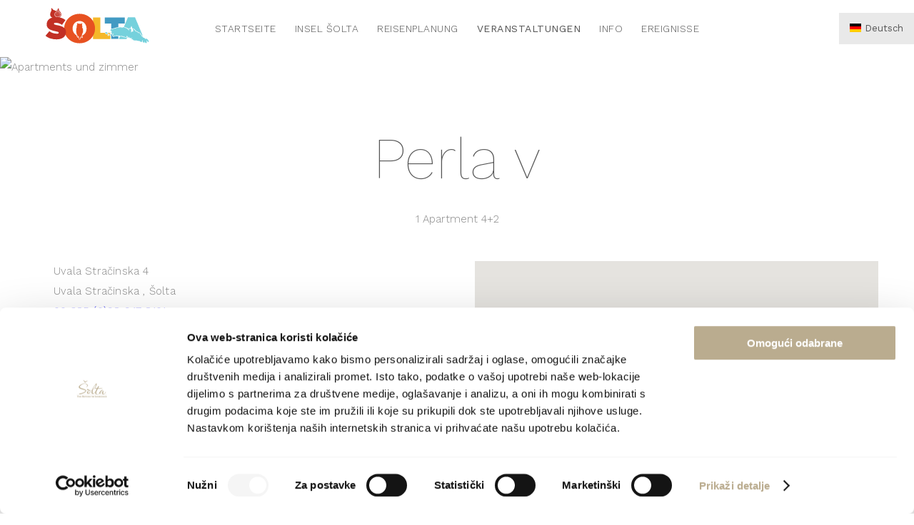

--- FILE ---
content_type: text/html; charset=UTF-8
request_url: https://visitsolta.com/de/accommodation/204
body_size: 5718
content:
<!DOCTYPE html><html lang="de">
  <head>
    <link rel="preload" as="style" href="https://code.ionicframework.com/ionicons/2.0.1/css/ionicons.min.css?v=1.05"><link rel="preload" as="style" href="/css/style.css?v=1.05"><link rel="preload" as="script" href="/js/plugins.js"><link rel="preload" as="script" href="/js/script.js?v=1.05">    <script id="Cookiebot" src="https://consent.cookiebot.com/uc.js" data-cbid="591d5021-88a9-45f4-9fab-9879f8c8d5eb" type="text/javascript" async></script>
	<link rel="preconnect" href="https://fonts.gstatic.com" crossorigin>
	<link rel="preload" as="style" href="https://fonts.googleapis.com/css?family=Work+Sans:100,200,300,400,500,600,700&display=swap">
	<link rel="stylesheet" href="https://fonts.googleapis.com/css?family=Work+Sans:100,200,300,400,500,600,700&display=swap">
	

	
	 <script src="https://code.jquery.com/jquery-3.6.0.min.js" integrity="sha256-/xUj+3OJU5yExlq6GSYGSHk7tPXikynS7ogEvDej/m4=" crossorigin="anonymous"></script>
	<script src="https://code.jquery.com/jquery-migrate-3.3.0.min.js" integrity="sha256-wZ3vNXakH9k4P00fNGAlbN0PkpKSyhRa76IFy4V1PYE=" crossorigin="anonymous"></script>
	<script src="//cdnjs.cloudflare.com/ajax/libs/detect_swipe/2.1.3/jquery.detect_swipe.min.js"></script>


    <meta charset="UTF-8">      <meta name="description" content="">      <meta name="keywords" content="Solta Privatunterkunft, Ferienwohnungen und Zimmer Solta, Solta Wohnung, Studio Ferienwohnung Solta, Zimmer auf der Insel Solta">      <title>Insel Solta - Apartments und zimmer - Perla v</title><meta name="viewport" content="width=device-width, initial-scale=1, maximum-scale=5"><link href="/favicon.ico" rel="shortcut icon" type="image/x-icon" >
<link href="/css/style.css?v=1.05" media="screen" rel="stylesheet" type="text/css" >
<link href="/css/print.css?v=1.05" media="print" rel="stylesheet" type="text/css" >
<link href="https://code.ionicframework.com/ionicons/2.0.1/css/ionicons.min.css?v=1.05" media="screen" rel="stylesheet" type="text/css" >
<script type="text/javascript" src="/js/plugins.js"></script>
<script type="text/javascript" src="/js/i18n/datepicker-de.js"></script>

    
   
      
    <link rel="apple-touch-icon" sizes="57x57" href="/apple-icon-57x57.png">
    <link rel="apple-touch-icon" sizes="60x60" href="/apple-icon-60x60.png">
    <link rel="apple-touch-icon" sizes="72x72" href="/apple-icon-72x72.png">
    <link rel="apple-touch-icon" sizes="76x76" href="/apple-icon-76x76.png">
    <link rel="apple-touch-icon" sizes="114x114" href="/apple-icon-114x114.png">
    <link rel="apple-touch-icon" sizes="120x120" href="/apple-icon-120x120.png">
    <link rel="apple-touch-icon" sizes="144x144" href="/apple-icon-144x144.png">
    <link rel="apple-touch-icon" sizes="152x152" href="/apple-icon-152x152.png">
    <link rel="apple-touch-icon" sizes="180x180" href="/apple-icon-180x180.png">
    <link rel="icon" type="image/png" sizes="192x192"  href="/android-icon-192x192.png">
    <link rel="icon" type="image/png" sizes="32x32" href="/favicon-32x32.png">
    <link rel="icon" type="image/png" sizes="96x96" href="/favicon-96x96.png">
    <link rel="manifest" href="/manifest.json">
    <meta name="msapplication-TileColor" content="#ffffff">
    <meta name="msapplication-TileImage" content="/ms-icon-144x144.png">
    <meta name="theme-color" content="#ffffff">
    <style type="text/css">.section.carousel img{height:auto}
        @media only screen and (max-width: 800px) {
            .section.carousel{height:53.4vw;max-height:693px}
            .carousel-holder{height:calc(53.4vw + 80px);overflow:hidden;}
        }
    </style>
  </head>
  <body>
    <script type="text/plain" data-cookieconsent="statistics">
  (function(i,s,o,g,r,a,m){i['GoogleAnalyticsObject']=r;i[r]=i[r]||function(){
  (i[r].q=i[r].q||[]).push(arguments)},i[r].l=1*new Date();a=s.createElement(o),
  m=s.getElementsByTagName(o)[0];a.async=1;a.src=g;m.parentNode.insertBefore(a,m)
  })(window,document,'script','https://www.google-analytics.com/analytics.js','ga');

  ga('create', 'UA-92931604-1', 'auto');
  ga('send', 'pageview', { 'anonymizeIp': true});

</script>    <div class="container no-booking">



      <!-- ******************** Header | START ******************** -->

      <!-- Navigation | START -->
      <header>
        <div class="center">
          <a class="logo" href="/de/startseite"><img src="/images/logo.svg" alt="visit solta logo" width="170" height="78"></a>
              	<nav>
        <ul>
                          <li><a  href="/de/startseite">Startseite</a></li>
                            <li class="drop"><a >Insel Šolta</a>
                  <ul>              <li class="drop"><a   href="/de/siedlungen">Siedlungen</a>
                  <ul>              <li><a  href="/de/stomorska">Stomorska</a></li>
                            <li><a  href="/de/gornje-selo">Gornje Selo</a></li>
                            <li><a  href="/de/necujam">Nečujam</a></li>
                            <li><a  href="/de/grohote">Grohote</a></li>
                            <li><a  href="/de/rogac">Rogač</a></li>
                            <li><a  href="/de/srednje-selo">Srednje Selo</a></li>
                            <li><a  href="/de/donje-selo">Donje Selo</a></li>
                            <li><a  href="/de/maslinica">Maslinica</a></li>
              </ul>
              </li>
                            <li><a  href="/de/straende">Strände</a></li>
                            <li><a  href="/de/kulturerbe">Kulturerbe</a></li>
                            <li><a  href="/de/kunst">Kunst</a></li>
                            <li><a  href="/de/taste-solta">Geschmacks mappe der Insel Šolta</a></li>
              </ul>
              </li>
                            <li class="drop"><a >Reisenplanung</a>
                  <ul>              <li class="drop"><a   href="/de/gastro">Gastro</a>
                  <ul>              <li><a  href="/de/restaurants">Restaurants</a></li>
                            <li><a  href="/de/caffe-bars">Caffe Bars</a></li>
              </ul>
              </li>
                            <li><a  href="/de/vivos-virtualni-vodic-otoka-solte">VIVOŠ - Virtuelle Führung durch die Insel Šolta</a></li>
                            <li><a  href="/de/touristenfuhrer">Touristenführer</a></li>
                            <li class="drop"><a   href="/de/lokalni-proizvodi">Lokalni proizvodi</a>
                  <ul>              <li><a  href="/de/agroturizam">Agroturizam</a></li>
              </ul>
              </li>
                            <li><a  href="/de/wallfahrtsort">Wallfahrtsort</a></li>
                            <li class="drop"><a   href="/de/aktivitaeten">Aktivurlaub</a>
                  <ul>              <li><a  href="/de/aktivitaeten">Aktivitäten</a></li>
                            <li><a  href="/de/fahrradtouren">Fahrradtouren</a></li>
              </ul>
              </li>
                            <li><a  href="/de/izleti-1">Izleti</a></li>
              </ul>
              </li>
                            <li class="drop"><a class="active"  href="/de/veranstaltungen">Veranstaltungen</a>
                  <ul>              <li><a  href="/de/wie-sie-uns-erreichen">Wie Sie uns erreichen</a></li>
                            <li class="drop"><a class="active">Unferkunft</a>
                  <ul>              <li><a  href="/de/privatunterkunft">Apartments und zimmer</a></li>
                            <li><a  href="/de/villas">Ferienwohnungen</a></li>
                            <li><a  href="/de/hotels">Hotels</a></li>
                            <li><a  href="/de/camps">Lagern</a></li>
                            <li><a  href="/de/reisebueros">Reisebüros</a></li>
              </ul>
              </li>
                            <li class="drop"><a >Nautik</a>
                  <ul>              <li><a  href="/de/befestigungen">Befestigungen</a></li>
                            <li><a  href="/de/marina-martinis-marchi">Marina Martinis Marchi</a></li>
                            <li><a  href="/de/charter">Charter</a></li>
              </ul>
              </li>
                            <li><a  href="/de/taxi">Taxi</a></li>
                            <li><a  href="/de/rent-a">Rent a...</a></li>
                            <li><a  href="/de/odgovorno-ljetovanje">Odgovorno ljetovanje</a></li>
              </ul>
              </li>
                            <li class="drop"><a >Info</a>
                  <ul>              <li><a  href="/de/kontakt">Kontakt</a></li>
                            <li><a  href="/de/novosti">Novosti</a></li>
                            <li><a  href="/de/kutak-za-iznajmljivace">Kutak za iznajmljivače</a></li>
                            <li><a  href="/de/galerie">Galerie</a></li>
                            <li><a  href="/de/herunterladen">Herunterladen</a></li>
                            <li><a  href="/de/video">Video</a></li>
                            <li><a  href="/de/blog">Blog</a></li>
                            <li><a  href="/de/nuetzliche-kontakte">Nützliche Kontakte</a></li>
              </ul>
              </li>
                            <li><a  href="/de/dogadanja">Ereignisse</a></li>
                      </ul>
      </nav>
    	          <div id="mobilenav"><i class="icon ion-navicon"></i></div>
          <!--<a class="button book-button" href="contact-no-booking.php">Kontakt</a>-->
          		<ul id="language">
			      <li>
        <a><span class="flag-icon" style="background-image: url(/images/flags/de.svg)"></span>Deutsch</a>
      </li>
				      <li>
        <a href="/hr/accommodation/204"><span class="flag-icon" style="background-image: url(/images/flags/hr.svg)"></span>Hrvatski</a>
      </li>
				      <li>
        <a href="/en/accommodation/204"><span class="flag-icon" style="background-image: url(/images/flags/en.svg)"></span>English</a>
      </li>
						</ul>
		
        </div>
      </header>

      
<main>

  <!-- Carousel | START -->
	<div class="carousel-holder">
    	<div class="section carousel fade">
			<div class="slider">
							<img src="https://admin.visitsolta.com/phpthumb/phpThumb.php?w=1920&amp;h=1024&amp;zc=1&amp;aoe=1&amp;src=/upload/images/object/1_14883724750192.jpg" alt="Apartments und zimmer" width="1920">
							<img src="https://admin.visitsolta.com/phpthumb/phpThumb.php?w=1920&amp;h=1024&amp;zc=1&amp;aoe=1&amp;src=/upload/images/object/1_14883724297423.jpg" alt="Apartments und zimmer" width="1920">
							<img src="https://admin.visitsolta.com/phpthumb/phpThumb.php?w=1920&amp;h=1024&amp;zc=1&amp;aoe=1&amp;src=/upload/images/object/1_14883724302048.jpg" alt="Apartments und zimmer" width="1920">
							<img src="https://admin.visitsolta.com/phpthumb/phpThumb.php?w=1920&amp;h=1024&amp;zc=1&amp;aoe=1&amp;src=/upload/images/object/1_14883724306899.jpg" alt="Apartments und zimmer" width="1920">
							<img src="https://admin.visitsolta.com/phpthumb/phpThumb.php?w=1920&amp;h=1024&amp;zc=1&amp;aoe=1&amp;src=/upload/images/object/1_14883724316117.jpg" alt="Apartments und zimmer" width="1920">
							<img src="https://admin.visitsolta.com/phpthumb/phpThumb.php?w=1920&amp;h=1024&amp;zc=1&amp;aoe=1&amp;src=/upload/images/object/1_1488372432525.jpg" alt="Apartments und zimmer" width="1920">
							<img src="https://admin.visitsolta.com/phpthumb/phpThumb.php?w=1920&amp;h=1024&amp;zc=1&amp;aoe=1&amp;src=/upload/images/object/1_14883724335044.jpg" alt="Apartments und zimmer" width="1920">
							<img src="https://admin.visitsolta.com/phpthumb/phpThumb.php?w=1920&amp;h=1024&amp;zc=1&amp;aoe=1&amp;src=/upload/images/object/1_1488372434508.jpg" alt="Apartments und zimmer" width="1920">
							<img src="https://admin.visitsolta.com/phpthumb/phpThumb.php?w=1920&amp;h=1024&amp;zc=1&amp;aoe=1&amp;src=/upload/images/object/1_148837243539.jpg" alt="Apartments und zimmer" width="1920">
							<img src="https://admin.visitsolta.com/phpthumb/phpThumb.php?w=1920&amp;h=1024&amp;zc=1&amp;aoe=1&amp;src=/upload/images/object/1_14883724363754.jpg" alt="Apartments und zimmer" width="1920">
							<img src="https://admin.visitsolta.com/phpthumb/phpThumb.php?w=1920&amp;h=1024&amp;zc=1&amp;aoe=1&amp;src=/upload/images/object/1_14883724373178.jpg" alt="Apartments und zimmer" width="1920">
							<img src="https://admin.visitsolta.com/phpthumb/phpThumb.php?w=1920&amp;h=1024&amp;zc=1&amp;aoe=1&amp;src=/upload/images/object/1_14883724383362.jpg" alt="Apartments und zimmer" width="1920">
							<img src="https://admin.visitsolta.com/phpthumb/phpThumb.php?w=1920&amp;h=1024&amp;zc=1&amp;aoe=1&amp;src=/upload/images/object/1_1488372439346.jpg" alt="Apartments und zimmer" width="1920">
							<img src="https://admin.visitsolta.com/phpthumb/phpThumb.php?w=1920&amp;h=1024&amp;zc=1&amp;aoe=1&amp;src=/upload/images/object/1_14883724403609.jpg" alt="Apartments und zimmer" width="1920">
							<img src="https://admin.visitsolta.com/phpthumb/phpThumb.php?w=1920&amp;h=1024&amp;zc=1&amp;aoe=1&amp;src=/upload/images/object/1_148837244148.jpg" alt="Apartments und zimmer" width="1920">
							<img src="https://admin.visitsolta.com/phpthumb/phpThumb.php?w=1920&amp;h=1024&amp;zc=1&amp;aoe=1&amp;src=/upload/images/object/1_1488372442487.jpg" alt="Apartments und zimmer" width="1920">
							<img src="https://admin.visitsolta.com/phpthumb/phpThumb.php?w=1920&amp;h=1024&amp;zc=1&amp;aoe=1&amp;src=/upload/images/object/1_14883724434423.jpg" alt="Apartments und zimmer" width="1920">
							<img src="https://admin.visitsolta.com/phpthumb/phpThumb.php?w=1920&amp;h=1024&amp;zc=1&amp;aoe=1&amp;src=/upload/images/object/1_14883724444038.jpg" alt="Apartments und zimmer" width="1920">
							<img src="https://admin.visitsolta.com/phpthumb/phpThumb.php?w=1920&amp;h=1024&amp;zc=1&amp;aoe=1&amp;src=/upload/images/object/1_14883724454172.jpg" alt="Apartments und zimmer" width="1920">
							<img src="https://admin.visitsolta.com/phpthumb/phpThumb.php?w=1920&amp;h=1024&amp;zc=1&amp;aoe=1&amp;src=/upload/images/object/1_14883724464215.jpg" alt="Apartments und zimmer" width="1920">
							<img src="https://admin.visitsolta.com/phpthumb/phpThumb.php?w=1920&amp;h=1024&amp;zc=1&amp;aoe=1&amp;src=/upload/images/object/1_14883724475094.jpg" alt="Apartments und zimmer" width="1920">
							<img src="https://admin.visitsolta.com/phpthumb/phpThumb.php?w=1920&amp;h=1024&amp;zc=1&amp;aoe=1&amp;src=/upload/images/object/1_14883724615493.jpg" alt="Apartments und zimmer" width="1920">
							<img src="https://admin.visitsolta.com/phpthumb/phpThumb.php?w=1920&amp;h=1024&amp;zc=1&amp;aoe=1&amp;src=/upload/images/object/1_14883724625182.jpg" alt="Apartments und zimmer" width="1920">
							<img src="https://admin.visitsolta.com/phpthumb/phpThumb.php?w=1920&amp;h=1024&amp;zc=1&amp;aoe=1&amp;src=/upload/images/object/1_14883724635945.jpg" alt="Apartments und zimmer" width="1920">
							<img src="https://admin.visitsolta.com/phpthumb/phpThumb.php?w=1920&amp;h=1024&amp;zc=1&amp;aoe=1&amp;src=/upload/images/object/1_14883724646877.jpg" alt="Apartments und zimmer" width="1920">
							<img src="https://admin.visitsolta.com/phpthumb/phpThumb.php?w=1920&amp;h=1024&amp;zc=1&amp;aoe=1&amp;src=/upload/images/object/1_14883724659556.jpg" alt="Apartments und zimmer" width="1920">
							<img src="https://admin.visitsolta.com/phpthumb/phpThumb.php?w=1920&amp;h=1024&amp;zc=1&amp;aoe=1&amp;src=/upload/images/object/1_14883724670522.jpg" alt="Apartments und zimmer" width="1920">
							<img src="https://admin.visitsolta.com/phpthumb/phpThumb.php?w=1920&amp;h=1024&amp;zc=1&amp;aoe=1&amp;src=/upload/images/object/1_14883724681356.jpg" alt="Apartments und zimmer" width="1920">
							<img src="https://admin.visitsolta.com/phpthumb/phpThumb.php?w=1920&amp;h=1024&amp;zc=1&amp;aoe=1&amp;src=/upload/images/object/1_14883724692322.jpg" alt="Apartments und zimmer" width="1920">
							<img src="https://admin.visitsolta.com/phpthumb/phpThumb.php?w=1920&amp;h=1024&amp;zc=1&amp;aoe=1&amp;src=/upload/images/object/1_14883724702951.jpg" alt="Apartments und zimmer" width="1920">
							<img src="https://admin.visitsolta.com/phpthumb/phpThumb.php?w=1920&amp;h=1024&amp;zc=1&amp;aoe=1&amp;src=/upload/images/object/1_14883724714353.jpg" alt="Apartments und zimmer" width="1920">
							<img src="https://admin.visitsolta.com/phpthumb/phpThumb.php?w=1920&amp;h=1024&amp;zc=1&amp;aoe=1&amp;src=/upload/images/object/1_1488372472599.jpg" alt="Apartments und zimmer" width="1920">
							<img src="https://admin.visitsolta.com/phpthumb/phpThumb.php?w=1920&amp;h=1024&amp;zc=1&amp;aoe=1&amp;src=/upload/images/object/1_14883724737864.jpg" alt="Apartments und zimmer" width="1920">
							<img src="https://admin.visitsolta.com/phpthumb/phpThumb.php?w=1920&amp;h=1024&amp;zc=1&amp;aoe=1&amp;src=/upload/images/object/1_148837247619.jpg" alt="Apartments und zimmer" width="1920">
							<img src="https://admin.visitsolta.com/phpthumb/phpThumb.php?w=1920&amp;h=1024&amp;zc=1&amp;aoe=1&amp;src=/upload/images/object/1_14883724773875.jpg" alt="Apartments und zimmer" width="1920">
							<img src="https://admin.visitsolta.com/phpthumb/phpThumb.php?w=1920&amp;h=1024&amp;zc=1&amp;aoe=1&amp;src=/upload/images/object/1_14883724785487.jpg" alt="Apartments und zimmer" width="1920">
							<img src="https://admin.visitsolta.com/phpthumb/phpThumb.php?w=1920&amp;h=1024&amp;zc=1&amp;aoe=1&amp;src=/upload/images/object/1_14883724797848.jpg" alt="Apartments und zimmer" width="1920">
							<img src="https://admin.visitsolta.com/phpthumb/phpThumb.php?w=1920&amp;h=1024&amp;zc=1&amp;aoe=1&amp;src=/upload/images/object/1_14883724809795.jpg" alt="Apartments und zimmer" width="1920">
							<img src="https://admin.visitsolta.com/phpthumb/phpThumb.php?w=1920&amp;h=1024&amp;zc=1&amp;aoe=1&amp;src=/upload/images/object/1_14883724821494.jpg" alt="Apartments und zimmer" width="1920">
						</div> 
			<div class="slider-nav">
                <a class="prev"><i class="icon ion-ios-arrow-left"></i></a>
                <a class="next"><i class="icon ion-ios-arrow-right"></i></a>
			</div>  
		</div>  
	</div>
	
<!-- Carousel | END --> 











  <!-- Text Block | START -->
  <div class="section text feature fade">
    <div class="center">

      <div class="col-1">
                <h1>Perla v</h1>

        <!-- accommodations -->
        <div class="center">
                      <span class="data">
              <span>1 Apartment <i class="ion-ios-star"></i><i class="ion-ios-star"></i><i class="ion-ios-star"></i>              </span>
              <span class="persons">
                4+2              </span>
            </span>
             
        </div>
        <!-- /accommodations -->

      </div>

    </div>
  </div>
  <!-- Text Block | END -->



  <!-- Text Block | START -->
  <div class="section text fade">
    <div class="center">

      <div class="col-2">
        <div class="center">
          <p>
            <i class="icon ion-home"></i> Uvala Stračinska 4<br/><i class="icon ion-earth"></i> Uvala Stračinska , Šolta<br/><i class="icon ion-iphone"></i> <a href="tel:+385989478101">00 385 (0)98 947 8101</a><br/><i class="icon ion-at"></i> <a href="mailto:izlendic@yahoo.com">izlendic@yahoo.com</a><br/>          </p>
        </div>

        <div class="center">
                      <table width="100%">
              <tbody>
                                  <tr>
                    <td>Entfernung zum Zentrum</td>
                    <td align="right">
                      3 km                    </td>
                  </tr>
                                  <tr>
                    <td>Entfernung zum Meer</td>
                    <td align="right">
                      50 m                    </td>
                  </tr>
                              </tbody>
            </table>
            <hr style="margin: 0 0 0 0 !important"/>
                      <table width="100%">
              <tbody>
                                  <tr>
                    <td>Parkplatz</td>
                    <td align="right">
                                                <img width="15" height="15" loading="lazy" align="right" src="/images/yes.jpg" alt="yes" />
                                                                  </td>
                  </tr>
                              </tbody>
            </table>
            <hr style="margin: 0 0 0 0 !important"/>
                      <table width="100%">
              <tbody>
                                  <tr>
                    <td>Haustiere</td>
                    <td align="right">
                                                <img width="15" height="15" loading="lazy" align="right" src="/images/yes.jpg" alt="yes" />
                                                                  </td>
                  </tr>
                              </tbody>
            </table>
            <hr style="margin: 0 0 0 0 !important"/>
                  </div>
      </div>

      <div class="col-2">
        <!--<div class="g-map">gmap</div>-->
        <div class="overmap">
          <div class="g-map mapready" id="map" data-roadmap="true" data-mapsettings="{&quot;settings&quot;:{&quot;zoom&quot;:12,&quot;lat&quot;:43.369,&quot;lng&quot;:16.3,&quot;minZoom&quot;:19},&quot;markers&quot;:[{&quot;lat&quot;:43.339617,&quot;lng&quot;:16.362882,&quot;name&quot;:&quot;Perla v&quot;,&quot;content&quot;:&quot;&lt;p&gt;&lt;strong&gt;Perla v&lt;\/strong&gt;&lt;br \/&gt;Uvala Stra\u010dinska 4&lt;br \/&gt;21430 Uvala Stra\u010dinska , \u0160olta&lt;br \/&gt;&lt;a href='mailto:izlendic@yahoo.com'&gt;izlendic@yahoo.com&lt;\/a&gt;&lt;\/p&gt;&quot;}]}"></div>
        </div>                 
        <p>
                  </p>
      </div>

    </div>
  </div>
  <!-- Text Block | END -->


      <div class="section form fade formrez">
      <div class="center">
        <div class="label">Kontaktieren Sie uns</div>
        <h1>Buchen Sie Ihren Aufenthalt</h1>
        <h5>Molimo, pošaljite upit preko kontakt forme i odgovoriti ćemo u najskorijem mogućem roku.</h5>

        <form name="contact_form" id="contact_form" action="/de/submit/inquiry" method="POST">
          <input type="hidden" name="objectId" value="204">
          <div class="col-2">

            <!-- Arrival Date -->
            <div class="field calendar">
              <span class="tag"><i class="icon ion-android-arrow-forward"></i></span>
              <input name="arrival" class="arrival" type="text" readonly />
              <i class="icon ion-ios-calendar-outline"></i>
            </div>

            <!-- Departure Date -->
            <div class="field calendar">
              <span class="tag"><i class="icon ion-android-arrow-back"></i></span>
              <input name="departure" class="departure" type="text" readonly />
              <i class="icon ion-ios-calendar-outline"></i>
            </div>

            <!-- Room Details -->
            <div class="field">
              <select name="persons" class="adults contact_input" required>
                <option value="" disabled selected>Personen</option>
                <option value="1" >1</option>
                <option value="2" >2</option>
                <option value="3" >3</option>
                <option value="4" >4</option>
                <option value="5" >5</option>
                <option value="6" >6</option>
                <option value="7" >7</option>
                <option value="8" >8</option>
                <option value="9" >9</option>
              </select>
            </div>
          </div>

          <div class="col-2">
            <div class="field"><input name="name" type="text" placeholder="Ihr Name" class="contact_input" required /></div>
            <div class="field"><input name="email" type="text" placeholder="E-mail Adresse" class="contact_input" required /></div>
            <div class="field"><input name="phone" type="text" placeholder="Telefonnummer" class="contact_input"/></div>
          </div>

          <div class="col-1">
            <div class="field" style="max-width:100% !important;"><textarea name="message" placeholder="Nachricht" class="contact_input"></textarea></div>
          </div>

          <div class="col-2">
            <div class="field" style="position:relative;">
            	  <div class="g-recaptcha" data-sitekey="6LelAI8UAAAAAGaNeOqzAtBCDBk5QifIkK9AdNV0" data-size="invisible"></div>            </div>
          </div>
    
          <div class="col-1">
              Ihre Daten werden auf dem E-Mail-Server gespeichert und ausschließlich für die Kommunikation mit Ihnen auf der eingereichten Anfrage verwendet und nicht ohne Ihr ausdrückliches Privileg an Dritte weitergegeben.          </div>

          <div class="col-1">
            <button class="button" name="send" value="sendform">Anfrage senden<i class="icon ion-ios-arrow-right"></i></button>
          </div>
          <div class="col-1">
          	<div id="contact_response"></div>
          </div>
        </form>
      </div>
    </div>
      
</main>

      <footer id="footer" class="fade">
        <div class="col-3"> 
          <img src="/images/logo.svg" alt="footer logo" class="footer-logo" width="350" height="130">
          <h4>Tourismusverband der Insel Šolta</h4>

          <p>Podkuća 8, 21430 Grohote<br>
            <strong>+385 (0)21 654 657</strong><br>
            <a href="mailto:info@visitsolta.com">info@visitsolta.com</a></p>
        </div>

                <div style="height: 15px"></div>
        <img src="/phpthumb/phpThumb.php?src=/images/weather_icons/3cloud_norain.png&f=png&ws=64&hs=64" alt="Weather"  width="64" height="64" loading="lazy"/>        
        <p>15 &deg;C &bull; 1002 hPa &bull; 77.0 %</p>


				<div class="htz"><a href="http://croatia.hr/de-DE" target="_blank"><img src="/images/htz.jpg" alt="HTZ" width="970" height="250" loading="lazy"></a></div>
                <div class=" wrap grey">
          <div class="columns">
            <div class="col-3">
                              <h4>Nützliche Links</h4>
                <ul class="fullwidth">
                                      <li><a href="http://www.solta.hr/" target="_blank">Gemeinde Solta</a></li>
                                    <li><a href="https://croatia.hr/hr-HR" target="_blank">Hrvatska turistička zajednica</a></li>
                                    <li><a href="https://mint.gov.hr/" target="_blank">Ministarstvo turizma</a></li>
                                    <li><a href="http://www.jadrolinija.hr" target="_blank">Jadrolinija</a></li>
                                    <li><a href="http://lnp.hr" target="_blank">LNP</a></li>
                                    <li><a href="http://www.promet-split.hr/" target="_blank">Promet Split</a></li>
                                    <li><a href="http://www.split-airport.hr" target="_blank">Split Flughafen</a></li>
                                    <li><a href="http://www.ak-split.hr" target="_blank">Split Bus Terminal</a></li>
                                </ul>
            </div>
            <div class="col-3">
              <h4>&nbsp;</h4>
              <ul class="fullwidth">
                                  <li><a href="/de/ankuendigungen">Ankündigungen</a></li>
     
                <li><a href="https://www.evisitor.hr" target="_blank">eVisitor</a></li>
                
                                      <li><a href="/de/cookie-policy">Cookie policy</a></li>
                                  <li><a href="/de/zastita-podataka">Zaštita podataka</a></li>
                                  <li><a href="/de/zahtjev-za-pristup-informacijama">Zahtjev za pristup informacijama</a></li>
                               </ul>
            </div>
                        <div class="col-3 sic">
              <h4>Bleiben Sie in Kontakt</h4>
              <a href="https://www.facebook.com/visitsolta" target="_blank"><i class="icon ion-social-facebook"></i> Folgen Sie uns auf Facebook</a> <a href="https://www.instagram.com/visitsolta" target="_blank"><i class="icon ion-social-instagram"></i> Folgen Sie uns auf Instagram</a> <a href="https://uk.pinterest.com/turistickazajed" target="_blank"><i class="icon ion-social-pinterest"></i> Folgen Sie uns auf Pinterest</a> </div>
          </div>
        </div>      

        <div class="footer-nav">
          <div class="wrap ">
            <ul class="footer-links">
              <li class="hide">Copyright &copy; 2026</li>
              <li>TZ Općine Šolta</li>
              <li><a href="http://novevibracije.hr" target="_blank">Developed by Nove vibracije</a></li>
            </ul>
          </div>
        </div>
      </footer>
    </div>
    <script type="text/javascript" src="/page_js/recaptcha.js?v=1.05"></script>
<script type="text/javascript" src="/page_js/map.js?v=1.05"></script>
<script type="text/javascript" src="/page_js/submit.js?v=1.05"></script>
<script type="text/javascript" src="/js/script.js?v=1.05"></script><script type="text/javascript">
    //<!--
    $(document).ready(function() {init_recaptcha("de", true);});    //-->
</script>
<script type="text/javascript">
    //<!--
    init_map('', 'de', '', 'AIzaSyAdQq-1L7xzy8FY3oCn1u5WrMLprCq0UZE');    //-->
</script>
<script type="text/javascript">
    //<!--
    $(document).ready(function() { init_submit($("#contact_form").attr("action"), "contact", "Ist ein Fehler aufgetreten");});    //-->
</script>
<script type="text/javascript">
    //<!--
    $(document).ready(function() { $("#contact_form").on("reload", function () { $("select").css("color", "#ccc"); }); });    //-->
</script>  </body>
</html>


--- FILE ---
content_type: text/html; charset=utf-8
request_url: https://www.google.com/recaptcha/api2/anchor?ar=1&k=6LelAI8UAAAAAGaNeOqzAtBCDBk5QifIkK9AdNV0&co=aHR0cHM6Ly92aXNpdHNvbHRhLmNvbTo0NDM.&hl=de&v=PoyoqOPhxBO7pBk68S4YbpHZ&size=invisible&anchor-ms=20000&execute-ms=30000&cb=p4unuvkuu6ki
body_size: 49520
content:
<!DOCTYPE HTML><html dir="ltr" lang="de"><head><meta http-equiv="Content-Type" content="text/html; charset=UTF-8">
<meta http-equiv="X-UA-Compatible" content="IE=edge">
<title>reCAPTCHA</title>
<style type="text/css">
/* cyrillic-ext */
@font-face {
  font-family: 'Roboto';
  font-style: normal;
  font-weight: 400;
  font-stretch: 100%;
  src: url(//fonts.gstatic.com/s/roboto/v48/KFO7CnqEu92Fr1ME7kSn66aGLdTylUAMa3GUBHMdazTgWw.woff2) format('woff2');
  unicode-range: U+0460-052F, U+1C80-1C8A, U+20B4, U+2DE0-2DFF, U+A640-A69F, U+FE2E-FE2F;
}
/* cyrillic */
@font-face {
  font-family: 'Roboto';
  font-style: normal;
  font-weight: 400;
  font-stretch: 100%;
  src: url(//fonts.gstatic.com/s/roboto/v48/KFO7CnqEu92Fr1ME7kSn66aGLdTylUAMa3iUBHMdazTgWw.woff2) format('woff2');
  unicode-range: U+0301, U+0400-045F, U+0490-0491, U+04B0-04B1, U+2116;
}
/* greek-ext */
@font-face {
  font-family: 'Roboto';
  font-style: normal;
  font-weight: 400;
  font-stretch: 100%;
  src: url(//fonts.gstatic.com/s/roboto/v48/KFO7CnqEu92Fr1ME7kSn66aGLdTylUAMa3CUBHMdazTgWw.woff2) format('woff2');
  unicode-range: U+1F00-1FFF;
}
/* greek */
@font-face {
  font-family: 'Roboto';
  font-style: normal;
  font-weight: 400;
  font-stretch: 100%;
  src: url(//fonts.gstatic.com/s/roboto/v48/KFO7CnqEu92Fr1ME7kSn66aGLdTylUAMa3-UBHMdazTgWw.woff2) format('woff2');
  unicode-range: U+0370-0377, U+037A-037F, U+0384-038A, U+038C, U+038E-03A1, U+03A3-03FF;
}
/* math */
@font-face {
  font-family: 'Roboto';
  font-style: normal;
  font-weight: 400;
  font-stretch: 100%;
  src: url(//fonts.gstatic.com/s/roboto/v48/KFO7CnqEu92Fr1ME7kSn66aGLdTylUAMawCUBHMdazTgWw.woff2) format('woff2');
  unicode-range: U+0302-0303, U+0305, U+0307-0308, U+0310, U+0312, U+0315, U+031A, U+0326-0327, U+032C, U+032F-0330, U+0332-0333, U+0338, U+033A, U+0346, U+034D, U+0391-03A1, U+03A3-03A9, U+03B1-03C9, U+03D1, U+03D5-03D6, U+03F0-03F1, U+03F4-03F5, U+2016-2017, U+2034-2038, U+203C, U+2040, U+2043, U+2047, U+2050, U+2057, U+205F, U+2070-2071, U+2074-208E, U+2090-209C, U+20D0-20DC, U+20E1, U+20E5-20EF, U+2100-2112, U+2114-2115, U+2117-2121, U+2123-214F, U+2190, U+2192, U+2194-21AE, U+21B0-21E5, U+21F1-21F2, U+21F4-2211, U+2213-2214, U+2216-22FF, U+2308-230B, U+2310, U+2319, U+231C-2321, U+2336-237A, U+237C, U+2395, U+239B-23B7, U+23D0, U+23DC-23E1, U+2474-2475, U+25AF, U+25B3, U+25B7, U+25BD, U+25C1, U+25CA, U+25CC, U+25FB, U+266D-266F, U+27C0-27FF, U+2900-2AFF, U+2B0E-2B11, U+2B30-2B4C, U+2BFE, U+3030, U+FF5B, U+FF5D, U+1D400-1D7FF, U+1EE00-1EEFF;
}
/* symbols */
@font-face {
  font-family: 'Roboto';
  font-style: normal;
  font-weight: 400;
  font-stretch: 100%;
  src: url(//fonts.gstatic.com/s/roboto/v48/KFO7CnqEu92Fr1ME7kSn66aGLdTylUAMaxKUBHMdazTgWw.woff2) format('woff2');
  unicode-range: U+0001-000C, U+000E-001F, U+007F-009F, U+20DD-20E0, U+20E2-20E4, U+2150-218F, U+2190, U+2192, U+2194-2199, U+21AF, U+21E6-21F0, U+21F3, U+2218-2219, U+2299, U+22C4-22C6, U+2300-243F, U+2440-244A, U+2460-24FF, U+25A0-27BF, U+2800-28FF, U+2921-2922, U+2981, U+29BF, U+29EB, U+2B00-2BFF, U+4DC0-4DFF, U+FFF9-FFFB, U+10140-1018E, U+10190-1019C, U+101A0, U+101D0-101FD, U+102E0-102FB, U+10E60-10E7E, U+1D2C0-1D2D3, U+1D2E0-1D37F, U+1F000-1F0FF, U+1F100-1F1AD, U+1F1E6-1F1FF, U+1F30D-1F30F, U+1F315, U+1F31C, U+1F31E, U+1F320-1F32C, U+1F336, U+1F378, U+1F37D, U+1F382, U+1F393-1F39F, U+1F3A7-1F3A8, U+1F3AC-1F3AF, U+1F3C2, U+1F3C4-1F3C6, U+1F3CA-1F3CE, U+1F3D4-1F3E0, U+1F3ED, U+1F3F1-1F3F3, U+1F3F5-1F3F7, U+1F408, U+1F415, U+1F41F, U+1F426, U+1F43F, U+1F441-1F442, U+1F444, U+1F446-1F449, U+1F44C-1F44E, U+1F453, U+1F46A, U+1F47D, U+1F4A3, U+1F4B0, U+1F4B3, U+1F4B9, U+1F4BB, U+1F4BF, U+1F4C8-1F4CB, U+1F4D6, U+1F4DA, U+1F4DF, U+1F4E3-1F4E6, U+1F4EA-1F4ED, U+1F4F7, U+1F4F9-1F4FB, U+1F4FD-1F4FE, U+1F503, U+1F507-1F50B, U+1F50D, U+1F512-1F513, U+1F53E-1F54A, U+1F54F-1F5FA, U+1F610, U+1F650-1F67F, U+1F687, U+1F68D, U+1F691, U+1F694, U+1F698, U+1F6AD, U+1F6B2, U+1F6B9-1F6BA, U+1F6BC, U+1F6C6-1F6CF, U+1F6D3-1F6D7, U+1F6E0-1F6EA, U+1F6F0-1F6F3, U+1F6F7-1F6FC, U+1F700-1F7FF, U+1F800-1F80B, U+1F810-1F847, U+1F850-1F859, U+1F860-1F887, U+1F890-1F8AD, U+1F8B0-1F8BB, U+1F8C0-1F8C1, U+1F900-1F90B, U+1F93B, U+1F946, U+1F984, U+1F996, U+1F9E9, U+1FA00-1FA6F, U+1FA70-1FA7C, U+1FA80-1FA89, U+1FA8F-1FAC6, U+1FACE-1FADC, U+1FADF-1FAE9, U+1FAF0-1FAF8, U+1FB00-1FBFF;
}
/* vietnamese */
@font-face {
  font-family: 'Roboto';
  font-style: normal;
  font-weight: 400;
  font-stretch: 100%;
  src: url(//fonts.gstatic.com/s/roboto/v48/KFO7CnqEu92Fr1ME7kSn66aGLdTylUAMa3OUBHMdazTgWw.woff2) format('woff2');
  unicode-range: U+0102-0103, U+0110-0111, U+0128-0129, U+0168-0169, U+01A0-01A1, U+01AF-01B0, U+0300-0301, U+0303-0304, U+0308-0309, U+0323, U+0329, U+1EA0-1EF9, U+20AB;
}
/* latin-ext */
@font-face {
  font-family: 'Roboto';
  font-style: normal;
  font-weight: 400;
  font-stretch: 100%;
  src: url(//fonts.gstatic.com/s/roboto/v48/KFO7CnqEu92Fr1ME7kSn66aGLdTylUAMa3KUBHMdazTgWw.woff2) format('woff2');
  unicode-range: U+0100-02BA, U+02BD-02C5, U+02C7-02CC, U+02CE-02D7, U+02DD-02FF, U+0304, U+0308, U+0329, U+1D00-1DBF, U+1E00-1E9F, U+1EF2-1EFF, U+2020, U+20A0-20AB, U+20AD-20C0, U+2113, U+2C60-2C7F, U+A720-A7FF;
}
/* latin */
@font-face {
  font-family: 'Roboto';
  font-style: normal;
  font-weight: 400;
  font-stretch: 100%;
  src: url(//fonts.gstatic.com/s/roboto/v48/KFO7CnqEu92Fr1ME7kSn66aGLdTylUAMa3yUBHMdazQ.woff2) format('woff2');
  unicode-range: U+0000-00FF, U+0131, U+0152-0153, U+02BB-02BC, U+02C6, U+02DA, U+02DC, U+0304, U+0308, U+0329, U+2000-206F, U+20AC, U+2122, U+2191, U+2193, U+2212, U+2215, U+FEFF, U+FFFD;
}
/* cyrillic-ext */
@font-face {
  font-family: 'Roboto';
  font-style: normal;
  font-weight: 500;
  font-stretch: 100%;
  src: url(//fonts.gstatic.com/s/roboto/v48/KFO7CnqEu92Fr1ME7kSn66aGLdTylUAMa3GUBHMdazTgWw.woff2) format('woff2');
  unicode-range: U+0460-052F, U+1C80-1C8A, U+20B4, U+2DE0-2DFF, U+A640-A69F, U+FE2E-FE2F;
}
/* cyrillic */
@font-face {
  font-family: 'Roboto';
  font-style: normal;
  font-weight: 500;
  font-stretch: 100%;
  src: url(//fonts.gstatic.com/s/roboto/v48/KFO7CnqEu92Fr1ME7kSn66aGLdTylUAMa3iUBHMdazTgWw.woff2) format('woff2');
  unicode-range: U+0301, U+0400-045F, U+0490-0491, U+04B0-04B1, U+2116;
}
/* greek-ext */
@font-face {
  font-family: 'Roboto';
  font-style: normal;
  font-weight: 500;
  font-stretch: 100%;
  src: url(//fonts.gstatic.com/s/roboto/v48/KFO7CnqEu92Fr1ME7kSn66aGLdTylUAMa3CUBHMdazTgWw.woff2) format('woff2');
  unicode-range: U+1F00-1FFF;
}
/* greek */
@font-face {
  font-family: 'Roboto';
  font-style: normal;
  font-weight: 500;
  font-stretch: 100%;
  src: url(//fonts.gstatic.com/s/roboto/v48/KFO7CnqEu92Fr1ME7kSn66aGLdTylUAMa3-UBHMdazTgWw.woff2) format('woff2');
  unicode-range: U+0370-0377, U+037A-037F, U+0384-038A, U+038C, U+038E-03A1, U+03A3-03FF;
}
/* math */
@font-face {
  font-family: 'Roboto';
  font-style: normal;
  font-weight: 500;
  font-stretch: 100%;
  src: url(//fonts.gstatic.com/s/roboto/v48/KFO7CnqEu92Fr1ME7kSn66aGLdTylUAMawCUBHMdazTgWw.woff2) format('woff2');
  unicode-range: U+0302-0303, U+0305, U+0307-0308, U+0310, U+0312, U+0315, U+031A, U+0326-0327, U+032C, U+032F-0330, U+0332-0333, U+0338, U+033A, U+0346, U+034D, U+0391-03A1, U+03A3-03A9, U+03B1-03C9, U+03D1, U+03D5-03D6, U+03F0-03F1, U+03F4-03F5, U+2016-2017, U+2034-2038, U+203C, U+2040, U+2043, U+2047, U+2050, U+2057, U+205F, U+2070-2071, U+2074-208E, U+2090-209C, U+20D0-20DC, U+20E1, U+20E5-20EF, U+2100-2112, U+2114-2115, U+2117-2121, U+2123-214F, U+2190, U+2192, U+2194-21AE, U+21B0-21E5, U+21F1-21F2, U+21F4-2211, U+2213-2214, U+2216-22FF, U+2308-230B, U+2310, U+2319, U+231C-2321, U+2336-237A, U+237C, U+2395, U+239B-23B7, U+23D0, U+23DC-23E1, U+2474-2475, U+25AF, U+25B3, U+25B7, U+25BD, U+25C1, U+25CA, U+25CC, U+25FB, U+266D-266F, U+27C0-27FF, U+2900-2AFF, U+2B0E-2B11, U+2B30-2B4C, U+2BFE, U+3030, U+FF5B, U+FF5D, U+1D400-1D7FF, U+1EE00-1EEFF;
}
/* symbols */
@font-face {
  font-family: 'Roboto';
  font-style: normal;
  font-weight: 500;
  font-stretch: 100%;
  src: url(//fonts.gstatic.com/s/roboto/v48/KFO7CnqEu92Fr1ME7kSn66aGLdTylUAMaxKUBHMdazTgWw.woff2) format('woff2');
  unicode-range: U+0001-000C, U+000E-001F, U+007F-009F, U+20DD-20E0, U+20E2-20E4, U+2150-218F, U+2190, U+2192, U+2194-2199, U+21AF, U+21E6-21F0, U+21F3, U+2218-2219, U+2299, U+22C4-22C6, U+2300-243F, U+2440-244A, U+2460-24FF, U+25A0-27BF, U+2800-28FF, U+2921-2922, U+2981, U+29BF, U+29EB, U+2B00-2BFF, U+4DC0-4DFF, U+FFF9-FFFB, U+10140-1018E, U+10190-1019C, U+101A0, U+101D0-101FD, U+102E0-102FB, U+10E60-10E7E, U+1D2C0-1D2D3, U+1D2E0-1D37F, U+1F000-1F0FF, U+1F100-1F1AD, U+1F1E6-1F1FF, U+1F30D-1F30F, U+1F315, U+1F31C, U+1F31E, U+1F320-1F32C, U+1F336, U+1F378, U+1F37D, U+1F382, U+1F393-1F39F, U+1F3A7-1F3A8, U+1F3AC-1F3AF, U+1F3C2, U+1F3C4-1F3C6, U+1F3CA-1F3CE, U+1F3D4-1F3E0, U+1F3ED, U+1F3F1-1F3F3, U+1F3F5-1F3F7, U+1F408, U+1F415, U+1F41F, U+1F426, U+1F43F, U+1F441-1F442, U+1F444, U+1F446-1F449, U+1F44C-1F44E, U+1F453, U+1F46A, U+1F47D, U+1F4A3, U+1F4B0, U+1F4B3, U+1F4B9, U+1F4BB, U+1F4BF, U+1F4C8-1F4CB, U+1F4D6, U+1F4DA, U+1F4DF, U+1F4E3-1F4E6, U+1F4EA-1F4ED, U+1F4F7, U+1F4F9-1F4FB, U+1F4FD-1F4FE, U+1F503, U+1F507-1F50B, U+1F50D, U+1F512-1F513, U+1F53E-1F54A, U+1F54F-1F5FA, U+1F610, U+1F650-1F67F, U+1F687, U+1F68D, U+1F691, U+1F694, U+1F698, U+1F6AD, U+1F6B2, U+1F6B9-1F6BA, U+1F6BC, U+1F6C6-1F6CF, U+1F6D3-1F6D7, U+1F6E0-1F6EA, U+1F6F0-1F6F3, U+1F6F7-1F6FC, U+1F700-1F7FF, U+1F800-1F80B, U+1F810-1F847, U+1F850-1F859, U+1F860-1F887, U+1F890-1F8AD, U+1F8B0-1F8BB, U+1F8C0-1F8C1, U+1F900-1F90B, U+1F93B, U+1F946, U+1F984, U+1F996, U+1F9E9, U+1FA00-1FA6F, U+1FA70-1FA7C, U+1FA80-1FA89, U+1FA8F-1FAC6, U+1FACE-1FADC, U+1FADF-1FAE9, U+1FAF0-1FAF8, U+1FB00-1FBFF;
}
/* vietnamese */
@font-face {
  font-family: 'Roboto';
  font-style: normal;
  font-weight: 500;
  font-stretch: 100%;
  src: url(//fonts.gstatic.com/s/roboto/v48/KFO7CnqEu92Fr1ME7kSn66aGLdTylUAMa3OUBHMdazTgWw.woff2) format('woff2');
  unicode-range: U+0102-0103, U+0110-0111, U+0128-0129, U+0168-0169, U+01A0-01A1, U+01AF-01B0, U+0300-0301, U+0303-0304, U+0308-0309, U+0323, U+0329, U+1EA0-1EF9, U+20AB;
}
/* latin-ext */
@font-face {
  font-family: 'Roboto';
  font-style: normal;
  font-weight: 500;
  font-stretch: 100%;
  src: url(//fonts.gstatic.com/s/roboto/v48/KFO7CnqEu92Fr1ME7kSn66aGLdTylUAMa3KUBHMdazTgWw.woff2) format('woff2');
  unicode-range: U+0100-02BA, U+02BD-02C5, U+02C7-02CC, U+02CE-02D7, U+02DD-02FF, U+0304, U+0308, U+0329, U+1D00-1DBF, U+1E00-1E9F, U+1EF2-1EFF, U+2020, U+20A0-20AB, U+20AD-20C0, U+2113, U+2C60-2C7F, U+A720-A7FF;
}
/* latin */
@font-face {
  font-family: 'Roboto';
  font-style: normal;
  font-weight: 500;
  font-stretch: 100%;
  src: url(//fonts.gstatic.com/s/roboto/v48/KFO7CnqEu92Fr1ME7kSn66aGLdTylUAMa3yUBHMdazQ.woff2) format('woff2');
  unicode-range: U+0000-00FF, U+0131, U+0152-0153, U+02BB-02BC, U+02C6, U+02DA, U+02DC, U+0304, U+0308, U+0329, U+2000-206F, U+20AC, U+2122, U+2191, U+2193, U+2212, U+2215, U+FEFF, U+FFFD;
}
/* cyrillic-ext */
@font-face {
  font-family: 'Roboto';
  font-style: normal;
  font-weight: 900;
  font-stretch: 100%;
  src: url(//fonts.gstatic.com/s/roboto/v48/KFO7CnqEu92Fr1ME7kSn66aGLdTylUAMa3GUBHMdazTgWw.woff2) format('woff2');
  unicode-range: U+0460-052F, U+1C80-1C8A, U+20B4, U+2DE0-2DFF, U+A640-A69F, U+FE2E-FE2F;
}
/* cyrillic */
@font-face {
  font-family: 'Roboto';
  font-style: normal;
  font-weight: 900;
  font-stretch: 100%;
  src: url(//fonts.gstatic.com/s/roboto/v48/KFO7CnqEu92Fr1ME7kSn66aGLdTylUAMa3iUBHMdazTgWw.woff2) format('woff2');
  unicode-range: U+0301, U+0400-045F, U+0490-0491, U+04B0-04B1, U+2116;
}
/* greek-ext */
@font-face {
  font-family: 'Roboto';
  font-style: normal;
  font-weight: 900;
  font-stretch: 100%;
  src: url(//fonts.gstatic.com/s/roboto/v48/KFO7CnqEu92Fr1ME7kSn66aGLdTylUAMa3CUBHMdazTgWw.woff2) format('woff2');
  unicode-range: U+1F00-1FFF;
}
/* greek */
@font-face {
  font-family: 'Roboto';
  font-style: normal;
  font-weight: 900;
  font-stretch: 100%;
  src: url(//fonts.gstatic.com/s/roboto/v48/KFO7CnqEu92Fr1ME7kSn66aGLdTylUAMa3-UBHMdazTgWw.woff2) format('woff2');
  unicode-range: U+0370-0377, U+037A-037F, U+0384-038A, U+038C, U+038E-03A1, U+03A3-03FF;
}
/* math */
@font-face {
  font-family: 'Roboto';
  font-style: normal;
  font-weight: 900;
  font-stretch: 100%;
  src: url(//fonts.gstatic.com/s/roboto/v48/KFO7CnqEu92Fr1ME7kSn66aGLdTylUAMawCUBHMdazTgWw.woff2) format('woff2');
  unicode-range: U+0302-0303, U+0305, U+0307-0308, U+0310, U+0312, U+0315, U+031A, U+0326-0327, U+032C, U+032F-0330, U+0332-0333, U+0338, U+033A, U+0346, U+034D, U+0391-03A1, U+03A3-03A9, U+03B1-03C9, U+03D1, U+03D5-03D6, U+03F0-03F1, U+03F4-03F5, U+2016-2017, U+2034-2038, U+203C, U+2040, U+2043, U+2047, U+2050, U+2057, U+205F, U+2070-2071, U+2074-208E, U+2090-209C, U+20D0-20DC, U+20E1, U+20E5-20EF, U+2100-2112, U+2114-2115, U+2117-2121, U+2123-214F, U+2190, U+2192, U+2194-21AE, U+21B0-21E5, U+21F1-21F2, U+21F4-2211, U+2213-2214, U+2216-22FF, U+2308-230B, U+2310, U+2319, U+231C-2321, U+2336-237A, U+237C, U+2395, U+239B-23B7, U+23D0, U+23DC-23E1, U+2474-2475, U+25AF, U+25B3, U+25B7, U+25BD, U+25C1, U+25CA, U+25CC, U+25FB, U+266D-266F, U+27C0-27FF, U+2900-2AFF, U+2B0E-2B11, U+2B30-2B4C, U+2BFE, U+3030, U+FF5B, U+FF5D, U+1D400-1D7FF, U+1EE00-1EEFF;
}
/* symbols */
@font-face {
  font-family: 'Roboto';
  font-style: normal;
  font-weight: 900;
  font-stretch: 100%;
  src: url(//fonts.gstatic.com/s/roboto/v48/KFO7CnqEu92Fr1ME7kSn66aGLdTylUAMaxKUBHMdazTgWw.woff2) format('woff2');
  unicode-range: U+0001-000C, U+000E-001F, U+007F-009F, U+20DD-20E0, U+20E2-20E4, U+2150-218F, U+2190, U+2192, U+2194-2199, U+21AF, U+21E6-21F0, U+21F3, U+2218-2219, U+2299, U+22C4-22C6, U+2300-243F, U+2440-244A, U+2460-24FF, U+25A0-27BF, U+2800-28FF, U+2921-2922, U+2981, U+29BF, U+29EB, U+2B00-2BFF, U+4DC0-4DFF, U+FFF9-FFFB, U+10140-1018E, U+10190-1019C, U+101A0, U+101D0-101FD, U+102E0-102FB, U+10E60-10E7E, U+1D2C0-1D2D3, U+1D2E0-1D37F, U+1F000-1F0FF, U+1F100-1F1AD, U+1F1E6-1F1FF, U+1F30D-1F30F, U+1F315, U+1F31C, U+1F31E, U+1F320-1F32C, U+1F336, U+1F378, U+1F37D, U+1F382, U+1F393-1F39F, U+1F3A7-1F3A8, U+1F3AC-1F3AF, U+1F3C2, U+1F3C4-1F3C6, U+1F3CA-1F3CE, U+1F3D4-1F3E0, U+1F3ED, U+1F3F1-1F3F3, U+1F3F5-1F3F7, U+1F408, U+1F415, U+1F41F, U+1F426, U+1F43F, U+1F441-1F442, U+1F444, U+1F446-1F449, U+1F44C-1F44E, U+1F453, U+1F46A, U+1F47D, U+1F4A3, U+1F4B0, U+1F4B3, U+1F4B9, U+1F4BB, U+1F4BF, U+1F4C8-1F4CB, U+1F4D6, U+1F4DA, U+1F4DF, U+1F4E3-1F4E6, U+1F4EA-1F4ED, U+1F4F7, U+1F4F9-1F4FB, U+1F4FD-1F4FE, U+1F503, U+1F507-1F50B, U+1F50D, U+1F512-1F513, U+1F53E-1F54A, U+1F54F-1F5FA, U+1F610, U+1F650-1F67F, U+1F687, U+1F68D, U+1F691, U+1F694, U+1F698, U+1F6AD, U+1F6B2, U+1F6B9-1F6BA, U+1F6BC, U+1F6C6-1F6CF, U+1F6D3-1F6D7, U+1F6E0-1F6EA, U+1F6F0-1F6F3, U+1F6F7-1F6FC, U+1F700-1F7FF, U+1F800-1F80B, U+1F810-1F847, U+1F850-1F859, U+1F860-1F887, U+1F890-1F8AD, U+1F8B0-1F8BB, U+1F8C0-1F8C1, U+1F900-1F90B, U+1F93B, U+1F946, U+1F984, U+1F996, U+1F9E9, U+1FA00-1FA6F, U+1FA70-1FA7C, U+1FA80-1FA89, U+1FA8F-1FAC6, U+1FACE-1FADC, U+1FADF-1FAE9, U+1FAF0-1FAF8, U+1FB00-1FBFF;
}
/* vietnamese */
@font-face {
  font-family: 'Roboto';
  font-style: normal;
  font-weight: 900;
  font-stretch: 100%;
  src: url(//fonts.gstatic.com/s/roboto/v48/KFO7CnqEu92Fr1ME7kSn66aGLdTylUAMa3OUBHMdazTgWw.woff2) format('woff2');
  unicode-range: U+0102-0103, U+0110-0111, U+0128-0129, U+0168-0169, U+01A0-01A1, U+01AF-01B0, U+0300-0301, U+0303-0304, U+0308-0309, U+0323, U+0329, U+1EA0-1EF9, U+20AB;
}
/* latin-ext */
@font-face {
  font-family: 'Roboto';
  font-style: normal;
  font-weight: 900;
  font-stretch: 100%;
  src: url(//fonts.gstatic.com/s/roboto/v48/KFO7CnqEu92Fr1ME7kSn66aGLdTylUAMa3KUBHMdazTgWw.woff2) format('woff2');
  unicode-range: U+0100-02BA, U+02BD-02C5, U+02C7-02CC, U+02CE-02D7, U+02DD-02FF, U+0304, U+0308, U+0329, U+1D00-1DBF, U+1E00-1E9F, U+1EF2-1EFF, U+2020, U+20A0-20AB, U+20AD-20C0, U+2113, U+2C60-2C7F, U+A720-A7FF;
}
/* latin */
@font-face {
  font-family: 'Roboto';
  font-style: normal;
  font-weight: 900;
  font-stretch: 100%;
  src: url(//fonts.gstatic.com/s/roboto/v48/KFO7CnqEu92Fr1ME7kSn66aGLdTylUAMa3yUBHMdazQ.woff2) format('woff2');
  unicode-range: U+0000-00FF, U+0131, U+0152-0153, U+02BB-02BC, U+02C6, U+02DA, U+02DC, U+0304, U+0308, U+0329, U+2000-206F, U+20AC, U+2122, U+2191, U+2193, U+2212, U+2215, U+FEFF, U+FFFD;
}

</style>
<link rel="stylesheet" type="text/css" href="https://www.gstatic.com/recaptcha/releases/PoyoqOPhxBO7pBk68S4YbpHZ/styles__ltr.css">
<script nonce="EvqP_afFx08xH4EXa71zEQ" type="text/javascript">window['__recaptcha_api'] = 'https://www.google.com/recaptcha/api2/';</script>
<script type="text/javascript" src="https://www.gstatic.com/recaptcha/releases/PoyoqOPhxBO7pBk68S4YbpHZ/recaptcha__de.js" nonce="EvqP_afFx08xH4EXa71zEQ">
      
    </script></head>
<body><div id="rc-anchor-alert" class="rc-anchor-alert"></div>
<input type="hidden" id="recaptcha-token" value="[base64]">
<script type="text/javascript" nonce="EvqP_afFx08xH4EXa71zEQ">
      recaptcha.anchor.Main.init("[\x22ainput\x22,[\x22bgdata\x22,\x22\x22,\[base64]/[base64]/[base64]/[base64]/[base64]/[base64]/KGcoTywyNTMsTy5PKSxVRyhPLEMpKTpnKE8sMjUzLEMpLE8pKSxsKSksTykpfSxieT1mdW5jdGlvbihDLE8sdSxsKXtmb3IobD0odT1SKEMpLDApO08+MDtPLS0pbD1sPDw4fFooQyk7ZyhDLHUsbCl9LFVHPWZ1bmN0aW9uKEMsTyl7Qy5pLmxlbmd0aD4xMDQ/[base64]/[base64]/[base64]/[base64]/[base64]/[base64]/[base64]\\u003d\x22,\[base64]\x22,\x22wpBNCT4eBMOWwoBlCRXCjxLDg1EZw7x6QzzCp8O9PEDDqMKBYlTCjsKQwpNkPFxPZzolHRXCvcOQw77CtmDCiMOJRsOKwqIkwpcRecOPwo5EwrrChsKIIMKvw4pDwoh2f8KpY8Osw5AwCMKwDsKjwrJ/wpgvcAVIAWwMXMKOwqjDvwXCh1kUJD3DnMKrwr/ClMOIwprDtsK8CgkMw6gaLcO2BmLDq8K0woVpw6nCkcK4K8OlwqTCu101wpPCucOKw41MezdBwqLCpcKZUytjTHLDjMOWwrDDojJlE8Kbwq/DvcOGwpfCocKeESnDv3zDkMOxPsOow4ZMa1EEQD/Dv2RTw6DDj1RQaMO3wrLCq8KJSgU1w7E8wqHDln3DvEktwqkNYMOrAgtfw6TDnkTCszFAZ0bCsjJ1c8KDMMODwrzDtnEIwodYScO/w4zDrMKzH8KXw5rDnsK9w5Fvw705acKFwr/DosKiNAl9RcOSdMOcHcOTwrJse1sCwo0cw7Y0agYjLzDDlGR5FcKlQCAdXWx8w4p9CsOOw5rCv8OhCgMuw78YPsKDN8KDwqsDQlHChEsZQ8KvWh3Dq8OINsOnwohBBcKGw6vDnhwyw4Efw5xNbsKUHS/DncOeOcKOwrXDqcOuwowSXUHCsmvDqhUKwqAXw5zCpsKof2PDkcOnK2vDv8O9XsKGcyHCiidPw71RwpDCjwI0N8O8OgMOwrYNcMKiwrLDpFnCsG/CrzrCpMOmwrvDl8K/esOra2EowoNWWGJVVsOdTFPCusKlJcKVw5Q/NT3DiR8JeUTDv8Kiw4Q6asK8FjV3w4EswoMswoBYw6bCsVvCvcK0Bz0Sc8O+VsOKY8K6SGBNwoLDs2AVw7EUehDCscOGwqUje2FBw4MGwqzCgsKyAcKmCDUUUUHCh8K7YcOXdsOjWn0fO2LDl8Khb8OAw6rDig/DuiRFWVjDmCYzSVYqw6/Dsj/DkT/DgwLCnsOCwrTDssOwOMORA8OmwqhEcWtgUMK8w4jCgcKacsOnDXNCMsOxw5t7w6jDjEMdwprDlcOCwrg0wpVTw6nCqgjDqBvDo2LCh8OuUcKoejBUwq/Dt0DDqDcGSl/CogzCpcO4woDDgsKMW0RDwqLDncKXQEvCjsOdw5oEw4tsV8O6NcOyC8KywpFwbMOGw6hWw7PDsl9zIR5wL8OOwpReEMO6aSICGw8/csKAdcOnwo86w58MwpZ/Z8OyPcK0J8OibUHCuCNkw6JYw5vCv8K6Vxp1ZsK/wqA7AUXDpkrCnjjDuxlqMiDCiScvW8KGKcKzTWbCiMKnwoHCoG3DocOiw7Jeajpuwo9ow7DCnnxRw6zDuGIVcQDDhsKbIjFGw4ZVwpsSw5fCjypXwrDDnsKWDxIVPSRGw7UOwq3DoQARScOoXAQ5w73Cs8Osd8OLNF/[base64]/DkS8WwqQEAMOvwobDk8KBw5/DhgzDjgB6TcKQIy1yw7/Dm8KHSsO6w6pcw5BOwo3Dt1bDrcOvMcKOElAQwqZfw7kiYUoxwqxUw7nChEgcw6l6IMOkwpHDr8OlwpYvScOQVAN1w512fMOUw4zClBnDtk1+bw9bw6cjwpPDl8O4w5TDj8KswqfDmcKNQcK2wo/[base64]/Coz45w64aRcO6csKUckU3w6kJJMKMP2/CisKpBRPDksKpBcKiTFLCqAJDGi3DghHCmCEbDMO2Z09Dw7HDqVbCmcOFwqYqw6xDwqTDoMOsw6p3QkrDisOgwoTDg0nDisKFQMKtw53Dv3/CuEfDusOHw5PDnhhCM8K3Dh3CjyPDtsOPw5zCtTwoV2HCrlfDnsOMJMKQw5rDnArCrFDCmC5Ww7zCnsKab0bCgBYRZT7DpsOpesK6IE/DjwfCiMKIZcKmMMOKw7LDm38Qw6DDg8KbOysyw7bDrCzDk09pwoViwoDDnWlJEwzCgjbCtD8YAVTDriXDqX7Cty/DtysGNRdtF2jDryMXF0kYw7NkesOvYns/Q13Dj0tLwq11dsOaTcOWdFpTY8OvwrDCoERuXsKqfsO+R8O3w4pnw4hEw7DCr1gKwrV0wqXDhA3CmsOLBnjCoysNw7rCtcO7w6Rpw59Xw4w1McKKwpthw6jDoVzDuXkRWjJBwp/[base64]/CpjvChwlnfE/CrcKtFmlKw6DCoUvDhxfCpVRnw4PDjsKLwoTDtglRw5YDTMKVKcOMw7vClsONDMK9UcOHw5DDscK3CsK5OsKOQcO9wp7Cp8Kbw5wUwrTDuThiw41jwr9Ew6MlwpDDmAXDpB3DrsOUwp/Ctlo/wpLDjMOVPVdBwoXCo1XCjw/DszjDtT9GwrJVw4Ytw7ByIgZxM0RUGMO1LMODwo8uw4PCjQ8wMDcewoTDqMOEa8KEfUc7w7vDuMK3w5XChcOrwo0Hwr/DoMO1Y8Onw77CisOdNT8kw6PDlzHDnAzDvhPCvx7DqW7DnEtYWWM6w5NMwrbDlxFvwpnClsOowpzDrMO6wr9DwqsqAMO/wqpdNFYkw7l8MsK8woxKw642OlAJwpUHWi3CmMOtJQIQwqHCow7DlsKDw5LChMKfwonCmMK4PcKWBsKRwpULO0ZkLj/[base64]/CrsKsVMKpwpPDsQLDsMKjPsKbwo4uaMKCw6BEw40OesOMbcOXUGnCgjHCiXnCk8Kfd8OxwqlSeMKSw4sVTMOHB8OsQmDDusKcDyLCo3TDrcKDaTvChRlGwoAowq/DmcOyFQDDgcKCw706w5bCpnHDohLDnsKgKSscScKfQsKvwrbDqsKlUsOrMBx5GWE0woDCsCjCqcOkwrbCqcOZbMKnTSTCmhs9wpLCkcOEwrXDrsKpBnDCvnE0wrTCrcKZwr9+XwfCnAoMw4B4wpzDiCU4G8OyWE7DvcK5woogbCkoNsKgw4srwozDlcO/wrspwpfDpwEdw5FQOcOeccO0wqNuw6vCh8KCwobDjlVCO1HDuV51E8Otw7bDo1YkKcOsN8K1wqDChG5hNB/DgMK8AD7CoiUkLcOyw67DhsKfdhXDrXnCmcKPNsO0I2fDssOcbMOMwpnDvzllwprCpMOJSsKJPMOSwprCuXdaGkPCjgXCrR0ow6Mfw47Dp8KxPsOfTcKkwq1yImBNwqfChMKew5jCj8K9wox6Ex1aLsOALsOmw6JALD5Xw74kw5/CmMKdw44pw4TDpg89wo3CrVgmw4fDksOhPFLDk8ObwrdLw7DDnzPDlHHDl8K/wpRtw47CvFzDiMKvw7MZdMKTZm7DocOMwoJLIcKBG8KXwoNEw7UhKcOGwpRLwocFKjLCrzkrwoteVRHCuxlQOCbCmkvCvHIQwp4gw4LDnF1yAsO5QMK0AhjCpsOhwq3Cg0Zcwq/DlMO3McO+BcKGXn0rwrDDs8O7H8Kqw4sIwqY8wp/[base64]/CvsKsN8KawrwUw5/[base64]/eMKqwr1Jw5/[base64]/DocOUSsKlw7vDqUDCksKMwoRtwodKTcKpw5rDncOCw65Two3DvsKfwr7DvjjCujrCs2nCqsK/w63DvDrCp8O3wrXDkMK3AmIyw7Nkw5wQdMKaQwLDl8K8UHfDqsOPAzXClxTDgMKJAcOCREQQwpjCnkM1w6ouwo4fwpfCmCnDlMK8NsKqw4kOYCMINcOjbsKHDGzColJJw40ic2Juw7PCrMKhXV/CvXDCnMKfDxLCpMOyZktzPsKZw4nCrhFxw7zCmcKhw67CuFcrf8OPbTVAVzkowqEfbUB1YsKAw7l1PHBbckfDrcKgw7HCtMKpw6RhexkgwpbCmh3CmAbDpMOWwqw/DcO1NFxmw654FcKmwp0tMMOaw7YowpvDr3DCp8OaD8O+aMKBAcOIfMOAXMOWw61rF1LDoHXDsiQmwpxnwq4cIVgYGMKLI8OtOsOMMsOEUMOTwo/CtULCpsOwwpkSD8O+DsKew4N/KsKSGcOvwr/Dkw0PwrIfSwrDuMKGesKTNMOSwq9/w5HCrsO8IhROJMKBMcOgIcKuHQ57b8KIw6vCgxrDq8OiwqlmNMK/PH0/a8OPworCg8OoS8O3w5weD8KQw70Bf0fDpk3DlcOmwp1vRsKnwrMTCkR5wokiEMO8HMK1w6I/fcOrABokw4zCgcK4wqUpw7/Dv8OsW0bCvX/CqTQqJcKOw4IuwqXCrlgxaWMXH2c9wr8JJkZJHMOFIUs6KHzClsKZKMKCwpLDvMOxw4jDig8AaMK4wrLDkU5cJcO3woBXKUzDkx4hX1tpw7zDl8Oyw5bDsk7DsXJ6B8KdUnQxwp7DsXRIwqvDpjDCpmhywrbCgSgfIz7Dp0Qswo3Cl0HDjsK7w5t+csKzw5MZLRjCug/DjW4ED8KQw6RtAMOZXksmEA4lPFLChzFfNsKuTsO8wqMVdXAgw6oUwrTCl0FmI8OIacKKfDLDozJIJsO9w4/[base64]/Cr2kvImPDiMKGw7AcZsO1wqYYw612w658w4LDo8ORYcOpwroJw4YIQMO3AMKYw6LDvMKLCWoQw7TConEnXml9a8KWXyJTwpXDj0LCuAV7E8KEYsKEMSPCk1TCiMOSw6/Dm8K8w7gsHwDCsV1yw4c5UhNWH8OTfBxeTAzDjztvbF5AY35te1cEKg7Dth0MQsK+w65Jw4rCiMOwCsKhw70dw7peTHnCjMKBwqhiASnCnAhrw5/DjcK7FMOKwqhZDsKvwrnDv8OqwrnDvQXCgsKgw6hjaA3DrMKGa8OeJ8K4ZCxnBEBKByzDucKGw43CkE3Ct8Klw6A2B8OawpBbJcKMXsOfE8O2I1PDuyfDrcKxSEjDisK0PUM3T8KRJxVEQMOLHj3Dg8K8w4kJwo/CscK7wqM6wqkHwpfDlXTDjXnCrsKPPcKsKAvCo8K6MmjCvsKcA8OFw5Qfw7xBeXZHwroiJCbCoMK8w5TDq1pHwqxBXcKSIcOgCsKewokTCnlbw4bDpsKBLcK/w7XCr8O2bWtsYcKSw5fCs8KUw73CtMO+FALCp8O6w6vCi2vDgivDpik2Ui/[base64]/[base64]/DuAzDoTPDumZCcsOGG2TDilPDoTnCnMKpw70nw4bCj8OTDSLDszNdw71BZcOFE1XDvjQnQWLDmsKJXE9wwqA1w4xbwp9SwoB2dsO1OsOCw6dAwrl/[base64]/Dk8OjWFbDiEFfwr5cMkTCncK+w5JUw5XCpBAxChonwpQ/S8OPPUvCscOkw5I8dsKSMMK8w45EwppdwqVcw4rCjsKbFBfCoATCocOOT8KYwqUzwrHCl8OXw5fChwrCh3bDlyd0FcKBwrdqw58Sw5NFIMOCW8OFw4/DjsOwAk/[base64]/a8KSwrPDkB/Du8K4w4jCncOuaSnDsMOLw51HwoV8w6x6w4AFw7rCtGTCuMKHw4zDmcKVw7PDmcOdw4dCwovDqnrDvV4YwqPDqwzCpMOmPQRndinDuEfCqG1RN28SwpvCkMKCwqPDsMKfdMOAHSMpw6d/w4Bgw7/DscKKw79QDsOxTwQ4E8Ofw44sw5YDaB5Ow50wesO2w6YqwpDCucKIw6wZworDjsO+YcOqAsKqQcKrw5fDj8KLwqcHUE9eMVBEIcKgw6fDk8KWwqbCnsOww61swr8bN09eLi/[base64]/w7cwAAfCnk3CusKPSMOeXUwjwr4PPcKadCvDuTQRZcK6PsKzDsOSUcOQw53CqcO2w4vCrsO5JMOXI8KXw6jCtWoUwo7DsQ/DrsKNYUPCqH4lGMKjasKdwpnDui0cYMKGE8O3wqJJcsOSXjAtfRLDlB4zwpzCvsKow5A/w5kZMnk8DRHCqBPDsMK3w417BVBdw6vDrkjDhQNbNFYtS8OdwqtTNUh8KcOAw4nDvsKETcK+w4MnO29eV8Oow4IrGMK0wqjDjsONJsO8Ljcjw7bDhm3DuMK4CQ7Cl8OtUEIUw7/DrlfDo2LDiVULwr9Mwpsjw6dUw6fCrD7DoXDDvCAHwqYlw5xawpLDmcK/wqjDhsKgJ1fDrcOoZjgdwrJhwplmwqxgw6URa2xVw5fCksOIw6DCksKXwqhicE4swo9ZTU7Cv8OgwozCjMKBwqMkw5YYB3NRCCstU2RQwoRswq/[base64]/CpcOkw7rCgMOkK8OPTcK+ZMKBwqbDoB8fAsOyCsKDDMO1wpcYw6nDo2bChTBawrB4bVfDqQdIHnrCvMKAw5wpw5EQEMOLU8K2w6vCjMOLL1zCs8O0bsOtfCIFAMOZcH8gM8O8wrUXw4vDjE/[base64]/w6k5EWnDsBzCksOiBQbCvcOUfU9uw51Sc8K7w4R3w5chWEYPw6DDuwnDuXnDk8OzBcO4KTvCh2pqZMOdw6nDqMO2woTCvhlQPw7Dm2bCscOMw7HDjnjCtCXDk8OfTnzDsjHDmHDDsGXDrl/[base64]/Dk8OIw4zChcKSVMOTwrlawrwTwpbCmMKCwq/DosOTwo/CicKLwrHDgEZzFyXCjsOYdsK3D2FSwqYkwpfCocKRw6DDqTzCj8Kcwp/ChzRMNBAQKUjCnFbDgMOFwpw/[base64]/Cn8KKLcOlasKnWWXDiMONRsOrwpvCnlDCiQxewqDCksOKw4DCvUPCmhzDsMOyPsKwPhVhGcKRw6PDn8K/wocVw6TDvMOaWsOpw6liwqQ3cWXDocKww44Zcxxww5h6ExnCkw7Cqx/CljkJw7kPfsKIwrzDsD5Ywrp0G1XDgwHDiMKKM0Egw74gbMKFwrUpRsK9w6AXP3nCvkvDrjxXwqzDjsKKw4IOw71bCivDs8OXw5/DnAEUwofCjDvDk8OxfWFEw5ktKsOFw65sL8OHVMKvHMKLw6zCvMKrwp1WJsKQw5kOJT/[base64]/eUcjBBrDikxmwpbDjTZTwoxsET4qYsOYHcOQwrIzW8KECxwdwoQrcMOLw5gqbMK3wo1Mw4UaKy7DtMOow5F7NcOlw6dxQsKKFBDCtXDCiUvCsj/ChhPCsSRYc8OmLcOtw4wCBC8UGMO+wpTCrS5xf8KFw6cuLcK8MMOXwr4ewrwLwoYtw6vDjRvChsOTZsKGEsOVFA/DrcKtwrZ9CW7DgVo6w4lsw6LDmXUDw45nQBpcNB7CqzJJWMK+EMOgwrVsa8O7wqLDg8OKwo9zYSnCpcKXw7HDiMK2W8KDGyVIC0AewoI8w78Vw4V9wp/CmhrCksK0w7MswrMkPcOWcS3CtytIwrzCjMKhwqDCkxTCtWMySMOvYMKuLMODacK/DxLCpQ0tZAYsQDvDmxFbw5HCicOMGMOkwqgOT8KbLsK7LsOAdUpGHAl7EHXCsl0Nwrp8w6bDgEN/WcKGw7/DgMOiE8Kew6lJI28HJMOhwojDh0rDuirDlMONaVESw74SwoVwacKZXAvCpcOdw5vCpC3CoWR6w4rDkF/DkgXCnwRvwqLDsMO6wpQjw4QJa8KqNXnDscKiT8Ovwo/Dix8Dwo3DgsK+DxEyVcOuHEA+VsKHS2rDn8OXw7nCrWNpHwldw6HDhMKfw6JWwp/[base64]/[base64]/Ck0TDh08KVDrDisOAwoVhC8OUKTbCr8KcEi1ewonDoMK/wq/DgnjDjnVQwp4zV8KnfsOqZjc2wqvCrh7DoMOxNmDCrE9nwrDDscKOwrAWPcK8d1/CnMKcbEbCi0RccsObIMONwqzDmsKCYMKaEMOMDGNRwr/CqsKRw5nDmcKzOGLDgsO+w5d+CcOMw7rDtMKOw4lNMi3CrcKIACgdT1rCmMOAwo3DlMK6ShUqUMKPQcOTwpoAwoEUT3/DssKxwoI2wpLCs0nDm3nCo8KHYsOtaRUnXcOYwoBNw6nDvQHDssOzVsOxcjvDrMKaXMKUw5o4XBoFAG81X8OvVyHCgMOnW8Okw5DDqsOBP8Ohw5JKwqPCgcKBw7Uaw5cWPcOoIid1w7Qcf8OHw6tBwqgPwrLDp8KgwonCiwLCtMKfT8K+FFFma25YaMOvd8OBw7pYwp/[base64]/fC00I8Krw7HDuEYtw43DiWvDlsKVE3bDqlVyd2APw4vCr3bCv8KTwpnDnl5Ow5IFwpEuw7Q0ahnCkyvDr8KqwpzDl8KFX8KMekpeZSjCmcKbBy/[base64]/w4vCmsKCwpp7OxTCvUwbLGbDocK9TcKAY2hGw4kpAMOUacOFw4nCoMOvFlDDiMKHw5fCrDN5wpLDvMOZCsOKDcKfWj7Dt8OqdcOwLFctw41NwobCq8OBfsOGNMKYw5zCuTnCjwxZw5rDmEXDrCN6w4nDuxIrw6lSBGMZwqZbw6VMXHzDmw/Co8K4w6zCvEbCs8KnMcOgLU9vCcKIPsOBwpvDsEXCnMO0FsKWPRrCt8OgwofDiMKVMx3CgMOKfMKLwqFow7nDssOfwrHCvcOAUBrCqUbCmcKgw41GwqPCjsKcYwJPNC5QwqvCqRFGNQ/Dm0N1wp/CssKbw59dUsOww6xZwpF+wpEXUDfCo8Kpwr5sLcKLwpFwf8KcwqFCwpfChCQ7JMKEwqfCgMO+w51bw67DhBnDlVoLCRM/Z0XDvMO7w79CWx44w7TDjcKow4HCoX/CtMO/Xncdwr3DnGcfP8KNwrXDt8OjTcO/IcOtwrbDuEtlFSrDuAjDjMKOw6TDn23CgsOEIzrCksKbw4MkQ3/DiWnDtV7DoSnCpzYlw6/[base64]/DmEzDlwjDh2nCk3fCrh/CinopBljDvQQlQDxmG8KlTjTDncOxwpnDrMKPwp1Pw7gDw7HDrUTCgW1pc8KOOAgCdirCoMOGIRfDisOWwrXDkxBYEFvCkcKxwrpMasKmwoUJwqEkP8OtcA4+MMOawqlSQWRAwrgydcO1wpsBwqVAJ8O/QBXDjsOlw4Udw47CkMORK8KfwqpUUsKrcVfCvVjCslzCmXZZw4kZflBXfD3Dpww0GsO3woNdw7DCpsOZw7HCs0ofIcOzdcO9RVJvEMOhw6I9wrPCpRBOwqk/wqNqwoLDmT9aPTNQN8KNwpPDmzPCucKTwr7CoizCoWXDshgUw67DkmNTwrXDliocTsOyF2sYNsKuU8KELwrDisK9EcOlwpXDksK5Gx5KwqtYMi5ww6Jdw53CisOCw4bDpAXDiMKPw4FVZsOdS2fCosOHc3lnwqHCoGbCpsKRD8KHXUVeEhXDmsO/w6LDt2jCkSTDtsOewpRCNcKowp7Cgj7CjwcSw5x3U8K1wqTCoMKuw4jDvcOnJlzDqsOnKj/CpRFZHMK8wrIoCUF+DiEiw65mw5cySEITwp7DusKgaFLDsQwZT8OTSGTDpcKzWsOiwpkwJnrCqsKpInTDoMKsPEVnYsONFMKfOcKHw5TCvsOvw4ZyfMOpBsOEw5sjA03DjcOdK1zCtSd1wrkpw7ZXF3TDn2tXwrM3QBvCnyXChcOMwosbwrx8CcKPFcKWUcO1YcOew4/Ct8Ocw5vCp2k0w5Y/Dn8+SBU+OcKSBcKhB8KVHMO/JRwcwpYGwoLCpMKpNsOPXsOPwrdqH8OwwqsPw5nCvsOawqNyw40VwrXDjzE/QAvDo8KMfMK6wpXDs8KSd8KaW8OUF2rDhMKZw5fCkDVUwo7DjcKzFcOOw58oW8OHw6/Chn9cE2ZOw7IbFznDq0pjw6HCl8Klwp4sw5rDkcOPwo7CrsKHMnXDjkvDhh3Di8KGw4ddLMK4YcK6wpFLFj7CoUHCq1I3wpZbNCTCscO8w4PDuC4tWxAHw7MYwpNwwoo5CRvDkm7Dg3VRwrJ0w4cpw6B/w7bDjijDhcKSwpHCoMKwfhZhwozDphLCqMK/[base64]/CqgPDuGN8w6fDmEgBw55mw73CgMKkGwPCn8OJw7JkwoTCiUkfRBjCumvDs8Kzw5nCjsKXM8K2w5RAG8Ouw6zCosK2bg3Dk3XCnWRLwonDvwrCocKHIhFcY2/CkMOFbsKQVyrCuXfCjMOBwp1awqXCiAHDnlVxw7PDjjnCpHLDrsOPTcKNwqzDgVccIkHCmTU9JMKQQsOOEQQzKWPCoUU/[base64]/S1wTw4B+DsKVwo9+w4pcwpzClQHCknjCr8OMw6LCgMOSw4nCjybCl8K/w4/CncOReMO0BGAiNGxoaUPDknB6wrjCrSDDu8OSdi9QVMKVQFfDojPCqjrDmcOLHsOaegjDg8OsVWfDmcKAAcOJWBrCsFzDuV/Dixt/WsKBwodCw7fChsKxw43CqFXCi2w1IQYKJzNJUcKqOiZUw6fDjcK4LQsaAsOHDCF3wqXDscOxwoprw5HDqHPDtj/CgsKsHG3DqXUmEmNUJ1RuwoUJw5fCpiHCjMODworCi3EnwqHCpmcpw77CgSomOzvCtWTDjMO5w7spw7DClcOnw6HDuMKbw4ZRegc1C8KOIkQSw5bCocOJM8O5I8OpGcKpw4PCvzI9DcOva8OqwoU/[base64]/wrJ1esKnw6AIwpXDnx3DkwHDhXxbcgrCmcKuw6LDk8OEeArDhFbCt2bDvQXCs8KvTsKJV8OAwphJVsKgw5JfLsKAw6woNsOyw6p0YW9gc2fChcOOHQbCuRrDmXPDvi3CrlBzC8KTaiw5wofDvcKIw6FbwrQWNsOBQz/[base64]/[base64]/ClcKfZh4kw7Z9HRrCmkoUwrZlPcK+wqNKMsOWVhfCln1jwocmw63DhGRUwo9eP8OBR1bCuCnDqVpTKmJYwrtzwrDCnVZ2wqZfw7kieXfCqcOOPsOywonCjGwUZ0VODRnCpMOywq7DjsKGw4hkeMOZTTVzwrLDrjx+w6HDjcKmE2rDnMKZwpESAgPCqlx/w7A1wpfCtlMyQMOZellNw5YMBMOVwr83w55IU8KALMOUw6onJTHDiGXDrcKjL8KOO8K3EsK+wojClsKSwp1jwoDDo2xRw7vDqRXCr2Nlw4Q5FMK4DAnCgcOmwq/DjcOwVMKNTMOPCE0tw5hDwqUOLcOAw4PDjzfDhyhDb8KPI8K9wqPCvcKvwp3ChMOawrbCmMK6WcOFFwEtJMKeLXbDisOLwqo3Zj43PXXDh8K9w4TDnjAdw71Cw6gsOhnCjcOPw6/Ch8KSwoJaNsKIwovDnXTDvsKPJRslwqHDi2MvGMO1w6wzw78BVMKBVllJQ1I9w5h8w5jDvAcFw5bCssKfDlLDjcKhw4PDtsKGwoDCoMKWw5Viwp9Xw5zDpm1vwp3DhE8FwqLDlsKmwpk5w4bCjjwDwp/CvVrCt8KFwqMKw44gecO7ECN5wrnDpBLCu23DgF/DukjCtsKCL3xWwoIsw7jCqhnCvMO3w5M9wrJqEcOgwo7DisKlwqrCpTQbwoTDpMO7FQMVwoXCqyZWYm9/w57CoU8UFTfCrw3CtFbCrsOlwoLDim/DkF3DkcKjKktwwrTDgMKIw4/DssKPCsK5woFmSy3ChjxpwqPCtHVzd8KJVcKTbi/Cg8KgDsONWsKiwpBiw6nDogLCsMKoCsKORcO7w795AMOjwrNVw4PCm8KZL2k4LMKTw4dLA8O/UD7Dj8OFwpprPMOhw7fCihHCgiRjw6YhwpdALcKOU8KLOCvDrV1jV8KhwpnDjsODw7bDvcKBw7rDvCjCrUTCpcK4wrbDgMKGw7/[base64]/Dg8OZw7HCrhfDiz10dTvCsQsawq1rw6YawoTCjgfDiBjDvcKSGcK2w7ATw7zDjsKmw7XDmUh8McK/D8Kpw5DCuMOfKUJwCXzDknhKwo/CoX5vw77CvBbCm3VLwpkTLUbCicOaw4Y3w7HDjFZnFsOaA8OUO8O8cRAELMKqasOmw6pEcD3Don3CvsKEQylnOjBIwoA9JMKew6Q/w73CvGtLw4LDkjbCpsO0w6jDuh/DtCDDkF1RwrnDsT4GSsOVZ3bDlT/Dl8KqwoM/CRdNw4kdB8OybcOXJWMFOT/Cpn3CmMKqOsO6MsO5XHHChcKUW8OGSm7CrRDCg8K4AsO+wpzDsBMkRkYxwrHDt8KKw4DDq8OUw7LCgsKkRwNVw6DCoFTDk8O3wowDYFDChcOXYA1lwpLDvMKZw4oOw77Cqjk7w5RRwqIuSADDjAITwq/[base64]/[base64]/DosKgwozCvUgQw6HDj8OTDkvDlMOzVjPCkcO5JznDt30EwqXClgbDi0Nuw41dIsKNLUtbwrHCpMKLwpPDhcKuw4zCtmgILcOfw5nClcK1aFNUw5PCtWgJw5zChRYKw6HCgcOBVT/[base64]/CpcKawp8Ea8O+w6rClDTCmUbDscK+w4loSMKFwoQJw6zDgMK0wrnCuE7CnjQaN8OwwoliSsKkL8KqVBdOXVpRw6XDh8KKEmQYW8K8wqYiw7Icw5IJJTRwGW4gDMKQccOSwovDlMK7wr3CnknDm8KINsKJAsKXH8KIw5DDocKww7LDux7DjCQ5EUhyEH/DuMOeTcOfEcKWKMKcwo4+LExUUE/Cpz/CsVlWw57ChXhsQ8OSwrnDkcK2w4FKwp90w5nDjcK/wqXDhsOUbsKQwozDlsKQw7RdYBrCu8KAw4jCi8OkAnfDscOTwrvDn8OQEw7CpzYhwrNLZ8Kkw6TDhjJCwrgGHMK5LHwsfipWwrTDiR80CcKUNcK/YmFjVUprJcKZwr/CqcKXSsKiGwF6B2zCgiE3cTfCpsKGwo7Cv13Dh37DtcOnwrXCqyLCmAPCk8OPGcKSEcKFwpvCl8OkLMOPQcOdw5jDgT7Cj1jCv0Y2w5XCs8O9LwpDwr/DoQNVw4cfw7dgwoVREGsxwotXw4hHdHl4d1HDqlLDqcO0cxFhwq0vUinCny0LYMO7RMOuw7TCkHHCm8KMwobCqcOFUMOeQBPCuCFOw7PDonPCpMOpw405w5bDsMKhBFnCrBAow5HDtDBCIxjDtMOYw5onw4/DuAtlLMKyw4xTwp/DmMKKw7TDs0Qow4fCm8K+wqBVwp9dAcK4w4zCqcKlYcOQGsKtwpDCsMK7w7J8wovCuMKvw6pYe8KbdsO5KcOnw7TCpEPCnsOIEyPDiw/Cu2kUwp/CksKVUMOKwrFjw5tpBlhPwqMLCMOBwpIfFzQawrl+w6TDvV7ClcOMSEgewoTCjCxzD8OWwo3DjMOcwqTCsHbDhcKlYhsYwq/DqUxVBMOYwrxZwrPCt8O6w4Nyw6luw4DCjRF8MSzCj8OBXQBsw7DDucK7CxIjwrjCiDPDkxs+aE3CunoRZB/Cp2DDmz9cPDDCiMOAw6PDgh/CmFomPcOUw6UjBcO+woFzw4PCssOeaSd8wq7Ct1nCghrDkkjDiwYpbMOQN8OIwpcBw4jDhBtAwqnCrMKswoLCkjbCvC5FIlDCusO/w6RCG29OK8Khw57DoX/DqGpaPyXDvsKZw7rCoMKJQMKWw4PClC18w45JJWRyfyfCk8K3dsOfw7sBw4TCllbCgV/DrQJwWMKES1kBb0JRasKTDcOew7zCrjnCpsKtw5dNwqbDgC3DncO/YsKSGsKVJC9bK3hcw7VpbH/CicKQUnIrw7PDrGFyXcOyY2rDtRLDpDQQGsOsJQrDpMKVwr3Dh3tMwpbDkQkvJcODdE5+b1/CoMKkwplLeRHDncOSwq3ChsK5w4BQwpPDlMOfw4/Ds37DrMKBw5DDqjXCgcKFw57DvMOcPxnDjcK1McOqwoE3WsKSXcOGH8OVLx0owrg+UMOqIW7DmjfDsHzCksOjOhLCngPCksOFwo3Dn3PCjcOywqw9N3cHwo12w4YDwq/CmsKAdsKcKMKFAknCt8KtfMO1TBMSwojDsMKmw7jDncKaw5DDncK0w4lxwpnDscOLVcO1EcOww5ZEwr45wpM+AWrDpMO5VMOVw4sMw6dsw4I7ERsfw4lIw4wnAsOfPwZwwpjDk8Kswq7Dv8O/MBrDoDLDghnDsWXCpcKjacOWEDXDtcOHWMKaw6hyTyjDh13CuyrClTdAwrXDtnNHwpfCkMKOwrMGwqdcM3nCtcKww4YqWG5fd8KiwojCj8KZDMORDcKowr8/L8OXw6HDncKANzBxw6DCvyVPUxNbw5XCnMOXMMOuawvCoApgwo5uZ1fCucOaw7lIXRRaFsKswroxYcKXCsKtwpFOw7R7fSTCrmoFwpnDr8KSbHkfw6ARwpcccsKnw4XCjn/[base64]/wrLCgm5AwqzCj8O8w6lsfMKkwrHCnMOlEMOuw4DDj8OewrbChATCu3xKXlTDh8KMMG9uwpXDssKPw6tvw5zDtsKXwoLChEhUD30cwphnwr3CuTJ7w5Bhw4ZVw77DocKrAcKkbsO5w4/DqcK2woXDvmVqw5DDl8OYBwECFMKaJTnDszzCiz7CjcKhf8Ktwp3DrcOjTknCjsKmw7cEIcKPwpDDsAHChcO3BlzDnjTCi1rDuDbCjcKaw7hMw5vCjzTCgkAtwrUPw6hJKMKGJcObw7B0wr9Bwr/CjXPDvG4Vw4fDoifCi3LDiTsfw4DDqsK5w79AYwLDpDLCj8Oiw5kbw7/CrsKPw4rCu0TCp8KOwprDjMOwwrYwMxzDr1/DowdCMljDpl4Kw6snwo/ColrCjljCncKgwpPChwBxwonDu8KewpY5WMOVwoNKF2DDn0dkb8OCw60Xw53Dt8O1woLDhsO0KCTDq8Kwwr7CpDfDvMKlJMKnw4PCmsOEwrPChRAHGcOlczZWw5tGwpZYwoA5w5Jiw5/[base64]/Dq8OVwpnDlH1Zw6PDqH3DgMOGD0vCh8OaLcO5w4w5BETCp3MiQE7DucKsW8OWw5ABwq0PNRN8wozCn8KzKsOewrRSwovDt8K8fMO7CyoSw7x/dsONwpLDmjXCjsOuNMO7cHvDo1pzKsOLwr42w73Dl8OCHVVHM3tFwrRYwrMiF8KDw7A/wpbDlm9WwonCjH9rwo3DhCFWTcO/[base64]/woA0EWQxKjsMfcOEwoPCqnjDl8OzwpjChi1YPDE9GhB9wqZQw5nCh0pnwqjDrBbCqRXDrMOGBMOaTsKMwqNkRizDncOyH1bDg8KDwp7DkwzCslwXwrbCqhQJwoXDuwnDlcONwpBJwrLDjcOCw6IUwpwQwol+w4USFcKNJMOYEk/[base64]/DucKzJcKbDMKuw4Blw5pDwoPCp3nCj8K3TmYyJyTCu2XDizMTLUMgUHHDlEnDqQ3DlsKGQVMkWMK/woXDnU7DmDvDqsK9worCncOhw49Bw6suH23CoF3CoybDsAvDmAHCn8O0EMKHesK5w7TDu2EGbH/CrMOVwqZ4w5hVeRnCvhw4I1JDw55BJCNEw55kw6LCk8KLwqNeP8KuwrlMJXp9QEXDrMKmPsOjcMODenhywqpodMKLBF0YwpU3w4gRw4nDvsOUwoEnXirDjMK1w6fDtCtPFwN8bMKUPX/[base64]/CvGDDhmzCpsKsbsObb8O8BFHDo8OVTQTCnHZxfFLDosKyEsOxwpgDHHgNb8O/[base64]/ZF5LwqNPw7PDlWpGwpzDgh5Pwr/CqsK6R1FqOyEkTMOqNEfCvAF7dk5sBRzDrzfCqcOHMGstw4hkRcO8Z8K5AsOywoRVw6LDvFtEYybCsjQGWAVTwqFwSwTDj8OOdUfCoTIXwocqJXMkw6XDgMOhw4vCucORw5VZw7bCkTd/[base64]/[base64]/[base64]/w7xDw78cTMKYwpvCp8Osw44uw5HDvwVHw5nCj8KHwrfDqSohwpFHwr95FcKkwpnClX3DlEXCv8OlAsKSwp3DpcO8DsOnwp3DnMOJw4ASwqJ/RETCrMKhVHhhwqvCqMOJwoTCt8OywoZSwp/DssOWwqE5w5jCuMOwwonCssOtfh8kSSjCmsKRPsKUPgTDrhkTFAHCsSJgw73Drx/Di8ODw4EVwoQxJRptIMO4wowRCwZSwrLCliAjw6nDg8OLVgZywqBlw67Du8OWHsOhw6rDkj0Iw4TDm8KmUnLCk8KtwrbCuTpePlduw5ZeDsKXXxzCuTzDtcKdL8KZI8OPwqfDkS/CuMO4d8OUwr7DnsKdAsOWwpRrw4fCkQhca8KKwqtDDh7CvGLCksKJwpbDp8K/w5w3wrjCuF84YcO3w4AGw7l6w6xbwqjChMKnG8OXwqvDscOyCkZyYVnDmEZ5VMK8wrtSKjYhYxvDmVHDlMOMw6QWF8OFw5Y+T8OMw6PDoMKcc8K7wrBVwqVxwo/Cp1PCkgrDvsOsOcKSWsKywq7Dl11QSCgaw5bCisOkbcKOw7AKOcOXQxzCoMOhw7/DmRbCg8K4w67CisO2VsO4TDR2OsKpQH45wodJw73DuhVSwr1Lw64eZQTDsMKrw7VrH8KTw4zDoCBUQsKjw6/Dn2DCiCwsw6YIwpMUPMOXUn0qwoLDq8OVGE1Qw7NCw7XDri9Kw7LCsBA7awHCrykjZsKtw4HDrEFgOMKCcVEXE8OpNg1Rw7fCpcKEISPDqMOJwonDoi4Gw5DDo8O2wrAOw7HDusOGNMORHjtVwpHCsCnCmGQywqHCvTpOwrLDp8K/WVU8NsOGKjtrdWzCu8KFIsKMw6zDocKmUXUmw5xBDMKgC8OSTMKLL8OYO8Oxw7zDnsO6BEbCnDYfwp/CrsKeUMOaw4tuw6HCv8ObAm01RMOBw7nDqMO/ZQptcsO/wq0kwo7Dt3DDmcOvwqEECMKRRsOhQMKWwojCssKmV2Vvwpc6w7Yaw4bChm7CpcOYGMOnw4rCiDwBw7A+wphDw4sBwpnDgkHCvGzChU8Mw4fCncObw5rDtVzCm8Kmw6DDp0LDjizCoTvCkcO2QWrCnS/DrMOrw4zDh8KcNcO2XcKDF8KAL8Ktw5LCl8OewqbCuk4tAhEvanBtWsKFGMOjw5bDscOXw59cw6nDmWorHcKyEzVVC8OLSFRqw4kuw6sPGMKKcMKqCcOAVsKbGMK6w5kOeWnDu8OTw7IkZ8Kawo5vw6DDiX/Cv8ONw5/CvcKow5zDq8OIw78Iwrh9V8OWw4RoWBLDucOBCMKUwolUwrrCjHnDlsK2wozDkn3Cq8KFQDJhw5/ChxZQRAVUOExSQ294w5rDpQZzC8OaacKLJwZHa8KQw7TDp3NqeTHCryEAHnA/OCDDgDzDkVXDlT7CucOmNcO0dsKkTMKTMcOuCEQ2NhdbXcK+UFJHw6/Ct8OFesKYwp1cw54Vw6bDrsOGwqw3wojDoEjCkMOaeMK5w5xbARcXHQDCvGQ6D03Dkl3CgToawok4wpzCnyYLX8KTC8OwXsKaw6XDo3xBOFvCocO6wp0Hw5gmwpjCjcKDw4ZVW04jM8K/[base64]/Cm8KfwoU2w4PDoTMawrZ2OhHCqnLCnGRhwoECwql5w4ZXS2/Cl8K9w7YNTw5qb382W3EyQsObZgwnw6d3w7jCjMO/[base64]/DiMOHw6LChcKWFgRYw7HDs8KVS13ChMOBwrXDrcOBw4/Cm8Oww6U8wpzChcKqScORYsKYMAvDil/CpsKZQyPCs8OQwpXDscOLC087H3QBwrFlwoNXw5Bjw45bFmvCs2jDjB/[base64]/CqhXDpxPCssOREUfDj0lwNmDDhcOwwrjDncOmwoTCoMOhw5nDhz9/OylTwqvCrA5QYykvAHxqb8OGwoTDlhdOwr3CnChXwrgEesKLAMKow7bCmcObBRzDi8K4Hm8swpnDjsKUbiMew5lpcsO1wpXDhcOqwrpqw4x7w4PCn8KMGsO1ezwYN8Oiw6QIwqvChMKdcMOaw6fDvUbDr8KFQ8KiS8Kxw7Jyw5/DuAt6w5HDo8KSw5TDggDCr8Oka8OoG25VYzw5fxFJw5BuW8KvAcOow6nCiMKYwrDDvDHDkMOtPFTCswHCsMO8w443Dgc5w75Jw4J5wo7CncKMw5nCuMOKQ8OPHXM/[base64]/[base64]/CvjPCkMKRwqDDrcKRPEPCtHc/fcOLwoHCmHIfVFlieUUSecOcwqxtKTgrW0tEw7EQw48rwpcmFsKww4ESDMOuwq0bwp/[base64]\\u003d\\u003d\x22],null,[\x22conf\x22,null,\x226LelAI8UAAAAAGaNeOqzAtBCDBk5QifIkK9AdNV0\x22,0,null,null,null,1,[21,125,63,73,95,87,41,43,42,83,102,105,109,121],[1017145,971],0,null,null,null,null,0,null,0,null,700,1,null,0,\[base64]/76lBhnEnQkZnOKMAhmv8xEZ\x22,0,0,null,null,1,null,0,0,null,null,null,0],\x22https://visitsolta.com:443\x22,null,[3,1,1],null,null,null,0,3600,[\x22https://www.google.com/intl/de/policies/privacy/\x22,\x22https://www.google.com/intl/de/policies/terms/\x22],\x22K2LelNwTnqUBfTEbAslITA25SLE0o12u/VV1lO9hsFU\\u003d\x22,0,0,null,1,1769331315834,0,0,[126],null,[148,246,231,1,231],\x22RC-711Lx0L1PWkW3w\x22,null,null,null,null,null,\x220dAFcWeA7AG7nNkRW7e1lL4Th9kKc1OgT_k6hivsKTt129ItrdXWALsvmBCZYu-Vwx6WxFnUx60yad_n16L9JytLfLX4BEzkjy8Q\x22,1769414115960]");
    </script></body></html>

--- FILE ---
content_type: text/css
request_url: https://visitsolta.com/css/style.css?v=1.05
body_size: 11578
content:
/*

Alpha Hotel: HTML Template by Klaye Morrison (http://klayemorrison.com)

- If you prefer multiple line CSS, no worries - just use a formatter like http://cssbeautify.com.
- Hover states are declared with '.hover' - Only non-touch browsers have the '.hover' class applied, so touch devices don't action hover states.

[Style Index]

1.0 ----- General Styling
	1.1 - Slider Navigation
2.0 ----- Header
	2.1 - Navigation
	2.2 - Social
	2.3 - Book Button
3.0 ----- Booking Bar
	3.1 - Date Picker
4.0 ----- Sections
	4.1 - Headings
	4.2 - Text Blocks
	4.3 - Photo Panels
	4.4 - Carousels
	4.5 - Gallery
	4.6 - Instagram
	4.7 - Boxes
	4.8 - Timeline
	4.9 - Stats
	4.10 - Features
	4.11 - USPs
	4.12 - Services
	4.13 - Testimonials
	4.14 - Quote
	4.15 - Accordions
	4.16 - Menus
	4.17 - Form
	4.18 - Comments
	4.19 - Subscribe
	4.20 - Maps
	4.21 - Social
	4.22 - Pagination
5.0 ----- Footer
	5.1 - Languages
6.0 ----- Transitions
	
*/
/*
@import url(https://fonts.googleapis.com/css?family=Work+Sans:100,200,300,400,500,600,700);
*/
* { margin:0; padding:0; text-decoration:none; list-style:none; outline:none; }
html, body, .container { width:100%; height:100%; min-height:100%; }
.container { max-width:1920px; margin:auto; padding:80px 0 0; font:300 15px/28px 'Work Sans'; color:#888; position:relative; box-sizing:border-box; }
.center { max-width:1250px; margin:auto; position:relative; }
a img { border:none; }



/******************** 1.0 - General Styling ********************/

h1 { margin:-10px 0 25px; font:100 80px/90px 'Work Sans'; color:#555; letter-spacing:.5px; }
h2 { margin:-8px 0 25px; font:300 37px/50px 'Work Sans'; color:#555; }
h3 { margin-bottom:25px; font:300 30px/40px 'Work Sans'; color:#555; }
h4 { margin-bottom:25px; font:20px/30px 'Work Sans'; color:#555; }
h5 { margin-bottom:25px; font:300 18px/28px 'Work Sans'; color:#555; }
p { margin-bottom:30px; font:300 15px/28px 'Work Sans'; color:#888; letter-spacing:.2px; }
h1 a, h2 a, h3 a, h4 a, h5 a, p a, main li a { color:#BAAC8F; border-bottom:1px solid #EEE; }
strong { font-weight:400; }
h1 strong { font-weight:300; }
h2 strong, h3 strong { letter-spacing:-1px; }
h4 strong { font-weight:500; }
.button { padding:0 20px; font:14px/44px 'Work Sans'; color:#FFF; letter-spacing:.5px; text-transform:uppercase; background:#BAAC8F; display:inline-block; position:relative; cursor:pointer; white-space:nowrap; box-sizing:border-box; transition:.3s ease; border:none !important; }
.button i { margin-left:12px; }
.label { margin-bottom:30px; padding:0 20px; font:12px/44px 'Work Sans'; color:#BAAC8F; letter-spacing:1.5px; text-transform:uppercase; border:1px solid #BAAC8F; display:inline-block; }
ul { margin:0 0 30px; }
main ul { letter-spacing:.2px; }
.tags { margin:0 0 18px; }
.tags:after { content:""; clear:both; display:block; }
.tags li { margin:0 4px 12px; padding:12px 15px; font:500 13px/20px 'Work Sans'; color:#888; letter-spacing:.2px; background:#F5F5F5; display:inline-block; list-style:none; }
.tags li a { color:#888; border-color:#F5F5F5; display:block; }
hr { border:1px solid #FFF; border-bottom:1px solid #EEE; margin:0 0 80px; }
main { display:block; }

.hover .button:hover { padding:0 25px; color:#FFF; background:#BAAC8F; }
.hover h1 a:hover, .hover h2 a:hover, .hover h3 a:hover, .hover h4 a:hover, .hover h5 a:hover, .hover p a:hover, .hover main li a:hover { border-bottom:1px solid #DDD; }

@media only screen and (max-width:1024px) {
h1 { font:200 60px/70px 'Work Sans'; }
}

@media only screen and (min-width:1025px) {
.fade { opacity:0; transition:opacity 1s ease; }
.visible { opacity:1 !important; }
}

@media only screen and (max-width:480px) {
h1 { font:200 37px/50px 'Work Sans'; }
h2 { font:300 30px/42px 'Work Sans'; }
h3 { font:300 25px/35px 'Work Sans'; }
}

/* 1.1 - Slider Navigation */

.slider-nav { position:absolute; bottom:-86px; right:0; z-index:25; opacity:0; transition:.3s ease; }
.slider-nav a { width:50px; line-height:50px; font-size:18px; color:#DDD; text-align:center; background:#FFF; display:block; cursor:pointer; float:left; border-right:1px solid #EEE; border-bottom:1px solid #EEE; box-sizing:border-box; }
main .slider-nav { bottom:-5px; }
.hover .section:hover .slider-nav, .hover .section.over .slider-nav { bottom:-81px; opacity:1; }
.hover main .section:hover .slider-nav { bottom:0; }
.hover .slider-nav a:hover { color:#888; background:#F5F5F5; }

.no-booking .slider-nav { bottom:-6px; }
.hover .no-booking .section:hover .slider-nav, .hover .no-booking .section.over .slider-nav { bottom:0; opacity:1; }

@media only screen and (max-width:1024px) {
.slider-nav { opacity:1; bottom:0 !important; }
}

@media only screen and (max-width:400px) {
.slider-nav a { width:40px; line-height:40px; }
}



/******************** 2.0 - Header ********************/

header { width:100%; height:80px; background:#FFF; position:fixed; top:0; left:0; z-index:50; -webkit-transform:translateZ(0); transition:box-shadow .6s ease; }
header .center { max-width:1920px; height:100%; }
header.scroll { box-shadow:0 0 1px rgba(0,0,0,.2),0 0 10px rgba(0,0,0,.1); }
header .logo { position:absolute; top:50%; left:50px; -webkit-transform:translate(0,-50%); transform:translate(0,-50%); z-index:5; }

/* 2.1 - Navigation */

nav { width:100%; position:absolute; top:0; left:0; }
nav ul { margin:auto; padding:18px 0; display:table; }
nav li { float:left; position:relative; }
nav li a { padding:0 13px; font:300 14px/44px 'Work Sans'; color:#555; letter-spacing:.5px; text-transform:uppercase; display:block; }
nav li a.active { font-weight:400; }
nav li.drop:after { top:100%; left:50%; border:solid transparent; content:''; height:0; width:0; position:absolute; pointer-events:none; border-top-color:#F5F5F5; border-width:10px; margin-left:-10px; transition:.2s ease; opacity:0; }
nav li.nav-book { display:none; }
nav li ul { padding-bottom:0; position:absolute; top:44px; opacity:0; display:none; }
nav li ul li { float:none; }
nav li ul li a { min-width:150px; padding:0 18px; font:300 12px/44px 'Work Sans' !important; color:#FFF; letter-spacing:1px; white-space:nowrap; background:#555 !important; border-bottom:1px solid #606060; cursor:pointer; }
nav li ul li:last-of-type a { border:none; }
nav li ul li.drop:after { display:none; }
nav li ul li.drop a:after { content:'\f3d3'; font-family:ionicons; color:#888; font-size:13px; position:absolute; top:0; right:18px; }
nav li ul li.drop ul li a:after { display:none; }
nav li ul li ul { padding:0; top:0 !important; left:100%; }
nav li ul li ul li a { border-bottom:1px solid #585858 !important; }
nav li ul li ul li:last-of-type a { border:none !important; }
nav li ul li a.active, .hover nav li ul li:hover a { background:#505050 !important; }
nav li ul li ul li a.active, .hover nav li ul li ul li a.active { background:#484848 !important; }
#mobilenav { width:46px; margin:18px 50px 0 18px; padding-top:4px; font-size:26px; color:#FFF; line-height:40px; text-align:center; background:#555; display:none; cursor:pointer; float:right; position:relative; }

.hover nav li:hover a { background:#F5F5F5; }
.hover nav li:hover:after { opacity:1; }
.hover nav li ul li ul li a:hover { background:#484848 !important; }

/* 2.2 - Social */

.header-social { margin:18px 0 0 0; float:right; position:relative; }
.header-social a { width:44px; margin-left:2px; font-size:15px; line-height:44px; text-align:center; color:#BBB; display:block; float:left; background:#F5F5F5; }
.hover .header-social a:hover { color:#555; background:#EEE; }

/* 2.3 - Book Button */

.button.book-button { max-width:0; margin:18px 50px 0 0; padding:0; float:right; overflow:hidden; opacity:0; z-index:150; border:none; }
.button.book-button:before, .button.book-button:after { width:15px; font-size:15px; font-family:ionicons; text-align:center; position:absolute; top:1px; left:20px; display:block; transition:left .3s ease; }
.button.book-button:before { content:'\f3f3'; transition:left .3s ease, opacity .2s ease; }
.button.book-button:after { content:'\f404'; font-size:23px; opacity:0; transition:left .3s ease, opacity .2s ease; }
body.scroll .button.book-button { max-width:250px; margin:18px 50px 0 2px; padding:0 20px 0 45px; color:#FFF; opacity:1; }
body.book-slide .button.book-button { background:#555; box-shadow:0 0 0 1px #606060; }
body.book-slide .button.book-button:before { opacity:0; }
body.book-slide .button.book-button:after { opacity:1; }

.hover .button.book-button:hover { padding:0 25px 0 50px; }
.hover .button.book-button:hover:before, .hover .button.book-button:hover:after { left:25px; }

.no-booking .button.book-button { max-width:none !important; margin:18px 50px 0 2px !important; padding:0 20px 0 20px !important; color:#FFF !important; opacity:1 !important; }
.no-booking .button.book-button:before { display:none; }
.hover .no-booking .button.book-button:hover { padding:0 25px 0 25px !important; }

@media only screen and (min-width:1025px) {
nav ul:first-child { display:table !important; }
}

@media only screen and (max-width:1024px) {
header { position:absolute; box-shadow:none !important; }
nav { width:100%; right:auto; left:0; }
nav ul { width:100%; padding:0; position:absolute; top:80px; left:0; display:none; box-sizing:border-box; }
nav li { width:100%; float:none; }
nav li a { width:100%; padding:0; text-align:center; color:#FFF !important; display:block; background:#555 !important; border-bottom:1px solid #606060; }
nav li ul li a i { display:none; }
nav li:last-child a, nav li.drop a { border:none; }
nav li a:after { display:none; }
nav li ul { padding:0; display:block !important; position:relative; top:auto; border-radius:0; opacity:1 !important; }
nav li ul li a, nav li ul li a.active, nav li ul li ul li:last-of-type a, .hover nav li ul li:hover a { padding:0 !important; background:#484848 !important; border-bottom:1px solid #585858 !important; }
nav li ul li ul { left:0; }
nav li.nav-book { display:block; }
nav li.nav-book a { background:#BAAC8F !important; font-weight:500; font-size:18px; line-height:60px; }
#mobilenav { display:inline-block; }
.button.book-button { display:none; }
}

@media only screen and (max-width:480px) {
header .logo { left:20px; }
nav ul { padding:0; }
#mobilenav { margin-right:20px; }
.header-social { display:none; }
}



/******************** 3.0 - Booking Bar ********************/

.book-form { position:fixed; top:0; left:0; visibility:hidden; }
.book-bar { width:100%; height:80px; line-height:80px; margin:-80px auto 80px; background:#555; box-sizing:border-box; position:relative; z-index:20; }
.book-bar .center { width:auto; max-width:none; display:table; }
.book-bar .date-field { padding:0 40px; position:relative; float:left; border-left:1px solid #606060; cursor:pointer; transition:background .2s ease; }
.book-bar .date-field:last-child { border-right:1px solid #606060; }
.book-bar .date-field .tag { margin-right:20px; padding:0 2px 0 8px; font:300 12px/26px 'Work Sans'; color:#AAA; letter-spacing:1px; text-transform:uppercase; background:#606060; position:relative; top:-3px; right:0; display:inline-block; transition:.2s ease; }
.book-bar .date-field .tag:after { left:100%; top:50%; border:solid transparent; content:''; height:0; width:0; position:absolute; pointer-events:none; border-left-color:#606060; border-width:13px; margin-top:-13px; transition:.2s ease; }
.book-bar .date-field .date { font:200 22px/80px 'Work Sans'; color:#FFF; letter-spacing:.5px; }
.book-bar .date-field .date .arrival-day, .book-bar .date-field .date .departure-day { font-weight:400; letter-spacing:0; }

.hover .book-bar .date-field:hover { background:#505050; }
.hover .book-bar .date-field:hover span { right:-3px; }

/* 3.1 - Date Picker */

.ui-datepicker { background:#F5F5F5; font:14px/20px 'Work Sans', sans-serif; float:left; display:none; z-index:999999 !important; transition:transform 1s ease; }
.ui-datepicker * { position:relative; z-index:2; }
.ui-datepicker-group { width:50%; float:left; }
.ui-datepicker-header { position:relative; }
.ui-datepicker-title { font:22px/80px 'Work Sans' !important; color:#FFF; background:#555; }
.ui-datepicker-title .ui-datepicker-year { font-weight:200; letter-spacing:.5px; }
.ui-datepicker-group-first .ui-datepicker-header { border-right:1px solid #606060; }
.ui-datepicker .ui-datepicker-title { font-size:16px; font-weight:bold; line-height:28px; text-align:center; }
.ui-datepicker table { width:100%; margin:0; padding:25px 38px 38px; }
.ui-datepicker-group-first table { border-right:1px solid #E5E5E5; }
.ui-datepicker th { width:25px; padding:5px 5px 30px; font-weight:300; font-size:12px; letter-spacing:1px; text-transform:uppercase; color:#888; }
.ui-datepicker td span, .ui-datepicker td a { display:block; padding:19px 0; text-decoration:none; }
.ui-state-default, .ui-widget-content .ui-state-default, .ui-widget-header .ui-state-default { font-weight:300; font-size:18px; background:#FFF; color:#888; letter-spacing:.5px; text-align:center; }
.ui-state-hover, .ui-widget-content .ui-state-hover, .ui-state-focus, .ui-widget-content .ui-state-focus, .ui-widget-header .ui-state-focus, .ui-state-active, .ui-widget-content .ui-state-active, .ui-widget-header .ui-state-active { background:#BAAC8F; color:#FFF; font-weight:500; }
.ui-widget-header .ui-state-hover { opacity:0.25; cursor:pointer; }
.ui-state-disabled, .ui-widget-content .ui-state-disabled, .ui-widget-header .ui-state-disabled { opacity:0.25; cursor:default; }
.ui-icon { text-indent:-9999px; display:block; }
.ui-datepicker .ui-datepicker-prev .ui-icon:before { content:"\f3d2"; width:100%; height:100%; padding:20px; font-size:25px; font-weight:normal; color:#999; text-indent:0; font-family:ionicons; position:absolute; top:-20px; left:-40px; }
.ui-datepicker .ui-datepicker-next .ui-icon:before { content:"\f3d3"; width:100%; height:100%; padding:20px; font-size:25px; font-weight:normal; color:#999; text-indent:0; font-family:ionicons; position:absolute; top:-20px; left:0; }
.ui-datepicker .ui-datepicker-prev, .ui-datepicker .ui-datepicker-next { position:absolute; top:30px !important; }
.ui-datepicker .ui-datepicker-prev { left:40px; z-index:3; }
.ui-datepicker .ui-datepicker-next { right:48px; z-index:3; }

@media only screen and (min-width:1024px) {
.ui-datepicker { width:1000px !important; margin-top:-252px !important; margin-left:-500px !important; box-shadow:0 0 0 1px rgba(0,0,0,.05),0 0 15px rgba(0,0,0,.07),0 0 0 500px rgba(200,200,200,.5); position:fixed !important; top:50% !important; left:50% !important; }
}

@media only screen and (max-width:1024px) {
.ui-datepicker { width:100% !important; margin-left:0 !important; left:0 !important; }
}

@media only screen and (max-width:800px) {
.book-bar .center { width:100%; }
.book-bar .date-field { padding:0; display:table-cell; float:none; text-align:center; }
.book-bar .date-field:first-child { border-left:none; }
.book-bar .date-field:last-child { border-right:none; }
.book-bar .date-field .date { font-size:18px; }
.book-bar .date-field .date i { padding:0 20px; }
.ui-datepicker { width:calc(100% - 100px) !important; margin-left:50px !important; left:0 !important; }
}

@media only screen and (max-width:640px) {
.book-bar .date-departure { display:none; }
}

@media only screen and (max-width:480px) {
.ui-datepicker { width:100% !important; margin-left:0 !important; margin-right:0 !important; }
}

@media only screen and (max-width:400px) {
.ui-datepicker table { padding:20px 25px 30px; }
.ui-datepicker td span, .ui-datepicker td a { padding:10px 0; }
.ui-state-default, .ui-widget-content .ui-state-default, .ui-widget-header .ui-state-default { font-size:15px; }
}



/******************** 4.0 - Sections ********************/

.section { position:relative; }
.section:after, .section .center:after { content:''; clear:both; display:block; }
.section .item { position:relative; overflow:hidden; }
div[class^='col'] { padding:0 25px; float:left; box-sizing:border-box; }
.col-1 { width:100%; }
.col-2 { width:50%; }
.col-3 { width:33.33%; }
.col-4 { width:25%; }
.col-5 { width:20%; }
.col-6 { width:16.66%; }

@media only screen and (max-width:1024px) {
.section:not(.stats):not(.services) div[class^='col'], footer div[class^='col'] { width:100% !important; }
}



/* 4.1 - Headings */

.heading { margin-bottom:80px; height:calc(100% - 80px); max-height:550px; min-height:400px; text-align:center; background:#777; }
.heading .back { width:100%; height:100%; position:absolute; top:0; left:0; background-size:cover; background-position:top center; opacity:.5; }
.heading .item { width:100%; padding:0 30px; position:absolute; top:50%; left:0; -webkit-transform:translate(0,-46%); transform:translate(0,-46%); box-sizing:border-box; }
.heading .label { margin-bottom:20px; padding:0 20px; font:12px/44px 'Work Sans'; color:#FFF; letter-spacing:1.5px; text-transform:uppercase; border:1px solid rgba(255,255,255,.4); display:inline-block; }
.heading h1 { margin:0; color:#FFF; }

.no-booking .heading { height:100%; max-height:600px; }

@media only screen and (max-width:1024px) {
.heading { height:400px; min-height:0; }
}

@media only screen and (max-width:480px) {
.heading { height:250px; }
}



/* 4.2 - Text Blocks */

.text { padding-bottom:45px; }
.text .center { max-width:1350px; padding:0 25px; }
.text.feature .center { max-width:900px; text-align:center; }
.text.post .center { max-width:900px; }
.text img { max-width:100%; height:auto; margin:auto; display:block; }
blockquote { width:50%; margin:0 30px 30px -80px; font:300 30px/40px 'Work Sans'; color:#555; float:left; }

@media only screen and (max-width:1024px) {
.text .center { padding:0 20%; }
.text div[class^='col'] { padding:0; }
blockquote { width:60%; }
}

@media only screen and (max-width:768px) {
.text .center { padding:0 10%; }
blockquote { width:100%; margin:0 0 30px; float:none; }
}



/* 4.3 - Photo Panels */

.panel { margin-bottom:80px; z-index:25; }
.panel .item { width:100%; height:100%; background:#F5F5F5; }
.panel .item .back { width:100%; height:100%; position:absolute; top:0; left:0; background-size:cover; background-position:top center; transition:1.5s ease; transition-property:opacity, transform; }
main .panel .item { height:500px; }

.panel .item .panel-button { width:100%; padding:0 50px; text-align:center; position:absolute; top:50%; left:0; z-index:1; box-sizing:border-box; -webkit-transform:translate(0,-50%); transform:translate(0,-50%); }
.panel .item .panel-button .button-container { display:inline-block; position:relative; }
.panel .item .panel-button a { padding:15px 30px; font:300 22px/30px 'Work Sans'; color:#555; display:block; background:rgba(255,255,255,.85); box-shadow:0 0 1px rgba(0,0,0,.2),0 0 10px rgba(0,0,0,.1); z-index:1; position:relative; transition:.3s ease; }
.panel .item .panel-button span { margin-top:10px; padding:0 17px; font:300 12px/40px 'Work Sans'; color:#FFF; letter-spacing:1.5px; text-transform:uppercase; background:#BAAC8F; position:absolute; top:0; left:100%; white-space:nowrap; opacity:0; cursor:default; transition:.3s ease; }
.panel .item .panel-button span i { margin-left:10px; }

.panel .item.side .details { width:30%; height:100%; background:#F5F5F5; float:right; position:relative; z-index:1; }
.panel .item.side .details p:last-child { margin:0; }
.panel .item.side .float { width:100%; padding:0 15%; position:absolute; top:50%; left:50%; -webkit-transform:translate(-50%,-50%); transform:translate(-50%,-50%); box-sizing:border-box; }
.panel .item.side .back, .panel .item.side .panel-button { width:70%; }
.panel .item.side:nth-child(even) .details { float:left; }
.panel .item.side:nth-child(even) .back, .panel .item.side:nth-child(even) .panel-button { left:auto; right:0; }
.panel .slider .item.side:nth-child(even) .details { float:right; }
.panel .slider .item.side:nth-child(even) .back, .panel .slider .item.side:nth-child(even) .panel-button { left:0; right:auto; }

.panel.hero { height:calc(100% - 80px); min-height:300px; max-height:500px; box-sizing:border-box; }
.panel.hero .caroufredsel_wrapper, .panel.hero .slider { height:100% !important; }
.panel.hero .item { height:100%; margin:0; float:left; }
.panel.hero.full { max-height:1000px; }
main .panel.hero { height:500px; }

.panel .item.feature { background:#555; }
.panel .item.feature .back { opacity:.12; }
.panel .item.feature .screen { width:45%; height:50%; min-height:320px; position:absolute; top:50%; right:0; -webkit-transform:translate(0,-50%); transform:translate(0,-50%); box-shadow:0 0 0 1px rgba(0,0,0,.1),0 0 30px 0 rgba(0,0,0,.1); border-right:none; z-index:1; overflow:hidden; }
.panel .item.feature .screen .back { width:100%; height:100%; background-size:cover; opacity:1 !important; transform:none !important; }
.panel .item.feature .details { width:60%; max-width:850px; position:absolute; top:52%; padding:0 100px; -webkit-transform:translate(0,-50%); transform:translate(0,-50%); box-sizing:border-box; z-index:1; }
.panel .item.feature .details .label { position:absolute; top:-47px;  }
.panel .item.feature h1, .panel .item.feature h2, .panel .item.feature h3, .panel .item.feature h4, .panel .item.feature h5 { color:#FFF; }
.panel .item.feature h2 { font-weight:200; letter-spacing:.5px; }
.panel .item.feature p { font:300 18px/30px 'Work Sans'; color:rgba(255,255,255,.5); }
.panel .item.feature .button { margin-top:49px; }

.hover .panel .item .panel-button a:hover { padding:15px 40px; background:#FFF; }
.hover .panel .item.over .back { transform:scale(1.04); opacity:.7; }
.hover .panel .item.over .panel-button span { opacity:1; }
.hover .panel.hero .item.over .back { transform:scale(1.03); }
.hover .panel .item.feature.over .back { opacity:.2; }

.no-booking .panel.hero { height:100%; }
.no-booking .panel.hero.full { max-height:1030px; }

@media only screen and (max-height:800px) {
.panel .item.feature .details { padding:0 100px 0 80px; }
.panel .item.feature p { font:300 15px/28px 'Work Sans'; }
.panel .item.feature .button { margin-top:11px; }
}

@media only screen and (max-width:1366px) {
.panel .item.feature h1 { font:200 60px/70px 'Work Sans'; }
}

@media only screen and (max-width:1024px) {
.panel .panel-button span { display:none; }
.panel.hero:not(.full) { height:400px; min-height:0; }
main .panel .item { height:auto; }
main .panel .item .back { width:100% !important; height:400px; position:relative; left:auto; right:auto; }
main .panel .item .panel-button { width:100% !important; top:200px; left:auto; right:auto; }
main .panel .item.side .details { width:100%; float:none !important; }
main .panel .item.side .float { padding:60px 20%; position:relative; top:auto; left:auto; -webkit-transform:none; transform:none; }
main .panel.hero { height:400px; min-height:0; }
main .panel.hero .item.side .details { display:none; }
.panel .item.feature .details { padding:0 100px 0 80px; }
.panel .item.feature h1 { font:200 37px/50px 'Work Sans'; }
.panel .item.feature p { font:300 15px/28px 'Work Sans'; }
}

@media only screen and (max-width:768px) {
main .panel .item.side .float { padding:60px 10%; }
.panel .item.feature .screen { display:none; }
.panel .item.feature .details { width:100%; padding:0 50px; text-align:center; }
.panel .item.feature .button { margin-top:11px; }
}

@media only screen and (max-width:480px) {
main .panel .item .back { height:250px; }
main .panel .item .panel-button { top:125px; }
.panel.hero:not(.full) { height:250px; }
.panel .item .panel-button a { padding:15px 30px !important; font:300 16px/22px 'Work Sans'; }
.panel .item.feature .details { padding:0 20px; top:55%; }
.panel .item.feature p:first-of-type { display:none; }
}

@media only screen and (max-width:320px) {
.panel .item.feature h1 { font:200 30px/40px 'Work Sans'; }
}



/* 4.4 - Carousels */

.carousel { max-width:1300px; margin-bottom:80px; margin-left:auto; margin-right:auto; }
.carousel img { float:left}

.carousel.horizontal { height:calc(100% - 80px); max-height:550px; min-height:400px; max-width:none; }
.carousel.horizontal .slider, .carousel.horizontal .caroufredsel_wrapper { height:100% !important; }
.carousel.horizontal img { width:auto; height:100%; }
main .carousel.horizontal .slider, main .carousel.horizontal .caroufredsel_wrapper { height:500px !important; }

.no-booking .carousel.horizontal { height:100%; max-height:600px; }

@media only screen and (max-width:1366px) {
.carousel { max-width:none; }
}

@media only screen and (max-width:1024px) {
.carousel.horizontal, .carousel.horizontal .slider, .carousel.horizontal .caroufredsel_wrapper, main .carousel.horizontal .slider, main .carousel.horizontal .caroufredsel_wrapper { height:400px !important; min-height:0 !important; }
}

@media only screen and (max-width:480px) {
.carousel.horizontal, .carousel.horizontal .slider, .carousel.horizontal .caroufredsel_wrapper, main .carousel.horizontal .slider, main .carousel.horizontal .caroufredsel_wrapper { height:250px !important; }
}



/* 4.5 - Gallery */

.gallery { margin-bottom:80px; overflow:hidden; }
.gallery figure { box-sizing:border-box; position:relative; }
.gallery figure a { width:100%; height:100%; position:absolute; overflow:hidden; background:#F5F5F5; transition:.2s ease; }
.gallery figure img { width:100%; height:auto; display:block; transition-timing-function:ease; }
.gallery figure .img:before { content:"\f489"; width:50px; height:50px; font-family:ionicons; text-align:center; line-height:50px; font-size:25px; color:#999; position:absolute; top:0; left:0; background:#FFF; border-top:1px solid #EEE; border-left:1px solid #EEE; z-index:10; opacity:0; transition:.2s ease; box-sizing:border-box; }
.gallery span { width:100%; padding:25px 18px 18px; font:bold 14px/18px 'Open Sans'; letter-spacing:.3px; color:#FFF; text-shadow:1px 1px 0 rgba(0,0,0,.1); position:absolute; bottom:-20px; left:0; border-radius:0 4px 0 0; box-sizing:border-box; background:-webkit-gradient( linear, left bottom, left top, from(rgba(0,0,0,0.6)), to(rgba(0,0,0,0)) ); background:-moz-linear-gradient(bottom, rgba(0,0,0,0.6), rgba(0,0,0,0) ); background:linear-gradient(to top, rgba(0,0,0,0.5), rgba(0,0,0,0) ); opacity:0; z-index:10; transition:.2s ease-out; }

.hover .gallery figure a:hover .img:before { opacity:1; }

.featherlight { background:transparent; cursor:pointer; display:none; font-family:"Helvetica Neue",Helvetica,Arial,sans-serif; position:fixed; top:0; right:0; bottom:0; left:0; text-align:center; white-space:nowrap; z-index:2147483647 } 
.featherlight * { -moz-box-sizing:border-box; -webkit-box-sizing:border-box; box-sizing:border-box } 
.featherlight:last-of-type { background:rgba(200,200,200,.9) } 
.featherlight:before { content:""; display:inline-block; height:100%; margin-right:-.25em; vertical-align:middle } 
.featherlight .featherlight-content { border:0; cursor:auto; display:inline-block; max-height:80%; max-width:90%; min-width:inherit; overflow:visible; padding:0; position:relative; text-align:left; vertical-align:middle; white-space:normal } 
.featherlight-content .featherlight-image { transform:scale(.95); transition:.3s ease } 
.featherlight-content.pop .featherlight-image { transform:scale(1) } 
@media screen and (min-width: 980px)  { 
.featherlight .featherlight-content { max-height:90% } 
 } 
.featherlight .featherlight-inner { display:block } 
.featherlight .featherlight-close-icon { cursor:pointer; display:block; position:fixed; top:25px; right:25px; text-align:center; white-space:nowrap; height:50px; width:50px; z-index:9999; text-indent:100% } 
.featherlight .featherlight-close-icon:before { content:'\f404'; font-family:ionicons; font-size:40px; line-height:20px; color:#FFF; text-indent:0; position:absolute; top:0; right:0 } 
.featherlight .featherlight-image { max-width:100% } 
.featherlight iframe { border:0 } 
[data-featherlight] { cursor:-webkit-zoom-in; cursor:-moz-zoom-in; cursor:zoom-in } 
.featherlight-iframe .featherlight-content { border-bottom:0; padding:0 } 
.featherlight-content .caption { color:#fff; font-size:16px; font-weight:lighter; max-width:100%; overflow:hidden; position:absolute; text-align:left; text-overflow:ellipsis; white-space:nowrap } 
.featherlight-content .caption:hover,.featherlight-content .caption:focus { overflow:visible; white-space:normal } 
@-webkit-keyframes featherlightLoader  { 
0% { -webkit-transform:rotate(0deg); transform:rotate(0deg) } 
100% { -webkit-transform:rotate(360deg); transform:rotate(360deg) } 
 } 
@keyframes featherlightLoader  { 
0% { -webkit-transform:rotate(0deg); transform:rotate(0deg) } 
100% { -webkit-transform:rotate(360deg); transform:rotate(360deg) } 
 } 
.featherlight-loading .featherlight-content { -webkit-animation:featherlightLoader 1s infinite linear; animation:featherlightLoader 1s infinite linear; background:transparent; border:8px solid #909090; border-left-color:#fff; font-size:10px } 
.featherlight-loading .featherlight-content,.featherlight-loading .featherlight-content:after { -webkit-border-radius:50%; border-radius:50%; height:10em; width:10em } 
.featherlight-loading .featherlight-close,.featherlight-loading .featherlight-inner { display:none } 
.featherlight-next,.featherlight-previous { background-repeat:no-repeat; -webkit-background-size:100% auto; background-size:100% auto; cursor:pointer; display:block; height:80px; margin-top:-30px; position:fixed; top:50%; text-indent:100%; -moz-user-select:none; -ms-user-select:none; -webkit-user-select:none; user-select:none; white-space:nowrap; width:50px; transition:.3s ease; background:#FFF } 
.featherlight-next span,.featherlight-previous span { display:none } 
.featherlight-next:hover,.featherlight-next:focus,.featherlight-previous:hover,.featherlight-previous:focus { background:#EEE } 
.featherlight-next { right:0 } 
.featherlight-next:before { content:'\f3d3'; font-family:ionicons; font-size:20px; line-height:80px; color:#CCC; text-indent:0; position:absolute; top:0; right:20px } 
.featherlight-previous { left:0 } 
.featherlight-previous:before { content:'\f3d2'; font-family:ionicons; font-size:20px; line-height:80px; color:#CCC; text-indent:0; position:absolute; top:0; left:20px } 
.featherlight-loading .featherlight-previous,.featherlight-loading .featherlight-next { display:none } 



/* 4.7 - Boxes */

.boxes .center { max-width:1400px; padding:0 25px; text-align:center; box-sizing: border-box; }
.boxes .item { margin-bottom:50px; }
.boxes .item .thumb { width:100%; height:250px; margin-bottom:30px; position:relative; overflow:hidden; }
.boxes .item .back { width:100%; height:100%; position:absolute; top:0; left:0; background-size:cover; background-position:top center; transition:1.5s ease; transition-property:opacity, transform; }
.boxes .item .details { position:relative; }
.boxes .item .date { width:60px; height:60px; padding-top:10px; margin-left:-30px; text-align:center; position:absolute; top:-55px; left:50%; background:#FFF; border-radius:100%; box-sizing:border-box; opacity:0; transition:.3s ease; }
.boxes .item .date .day { font:22px/22px 'Work Sans'; color:#555; display:block; }
.boxes .item .date .month { font:300 12px/17px 'Work Sans'; color:#888; text-transform:uppercase; display:block; }

.hover .boxes .item.over .back, .hover .boxes .item .thumb:hover .back { transform:scale(1.06); opacity:.7; }
.hover .boxes .item.over .button { padding:0 25px; }
.hover .boxes .item.over .date { top:-60px; opacity:1; }

@media only screen and (max-width:1024px) {
.boxes .center { padding:0; }
.boxes .item { max-width:650px; margin:0 auto 50px; padding:0 50px; }
.boxes .item .thumb { height:350px; }
.boxes .item .details { padding:0 10%; }
.boxes div[class^='col'] { padding:0; }
.boxes .item .date { top:-60px; opacity:1; }
}

@media only screen and (max-width:480px) {
.boxes .item { padding:0 30px; }
.boxes .item .thumb { height:240px; }
.boxes .item .details { padding:0; }
}

@media only screen and (max-width:320px) {
.boxes .item .thumb { height:180px; }
}



/* 4.8 - Timeline */

.timeline .label { margin:auto; display:table; }
.timeline > .button { margin:auto; display:table; }
.timeline .center { max-width:1300px; padding:0 50px; }
.timeline .center:before { content:""; width:1px; height:100%; position:absolute; top:0; left:50%; background:#EEE; }
.timeline .item:before { content:"\f3d2"; font-size:20px; line-height:40px; color:#BAAC8F; text-align:center; font-family:ionicons; width:40px; height:40px; margin-left:-20px; border:1px solid #BAAC8F; background:#FFF; position:absolute; top:95px; left:50%; box-sizing:border-box; border-radius:100%; }
.timeline .item:after { content:""; clear:both; display:block; }
.timeline .item .details { width:50%; padding:60px 80px 0 0; text-align:right; float:left; box-sizing:border-box; }
.timeline .item .details h2 { margin:0 -80px 30px 0; padding:0 80px 5px 10px; border-bottom:1px dashed #BAAC8F; display:inline-block; }
.timeline .item .thumb { width:50%; margin-bottom:30px; padding:70px 0 0 80px; float:right; box-sizing:border-box; }
.timeline .item .thumb a { display:block; position:relative; overflow:hidden; background:#F5F5F5; }
.timeline .item .thumb .back { width:100%; height:100%; transition:1.5s ease; transition-property:opacity, transform; }
.timeline .item .thumb img { width:100%; height:auto; display:block; }
.timeline .item:nth-child(even):before { content:"\f3d3"; text-indent:3px; }
.timeline .item:nth-child(even) .details { padding:60px 0 0 80px; text-align:left; float:right; }
.timeline .item:nth-child(even) .details h2 { margin:0 0 30px -80px; padding:0 10px 5px 80px; }
.timeline .item:nth-child(even) .thumb { padding:70px 80px 0 0; float:left; }
.timeline .item:first-of-type:before { top:115px; }
.timeline .item:first-of-type .details { padding-top:80px; }
.timeline .item:first-of-type .thumb { padding-top:95px !important; }
.timeline .item:last-of-type .details, .timeline .item:last-of-type .thumb { padding-bottom:60px; }
.timeline .item.empty{height:60px}
.timeline .item.empty:before, .timeline .item.empty:after{content:""}
    
    
    





.hover .timeline .item.over .back { transform:scale(1.06); opacity:.7; }
.hover .timeline .item.over .button { padding:0 25px; }

@media only screen and (max-width:1024px) {
.timeline .item { max-width:650px; margin:auto; }
.timeline .item:before { display:none; }
.timeline .item .details { width:100%; margin:0 0 80px; padding:30px 0 0 !important; text-align:center !important; float:none; background:#FFF; }
.timeline .item .details h2 { margin:0 0 30px !important; padding:0 0 5px 0 !important; }
.timeline .item .details p:last-child { margin-bottom:0 !important; }
.timeline .item .thumb { width:100%; margin:0 !important; padding:0 !important; float:none; }
}

@media only screen and (max-width:480px) {
.timeline .center { padding:0; }
.timeline .item .details { padding:30px 30px 0 !important; }
.timeline .item .thumb { padding:0 30px !important; }
}



/* 4.9 - Stats */

.stats { margin-bottom:80px; }
.stats .center { max-width:1300px; padding:45px 50px 50px; text-align:center; background:#555; box-sizing:border-box; }
.stats h3 { margin-bottom:50px; color:#FFF; font-weight:200; letter-spacing:.5px; }
.stats .number { font:200 80px/80px 'Work Sans'; color:#FFF; letter-spacing:.5px; }
.stats p { margin:0; color:#999; }
.stats div[class^='col'] { padding-top:50px; position:relative; }
.stats div[class^='col']:before { content:""; width:100%; border-top:1px dashed #BAAC8F; position:absolute; top:0; left:0; opacity:.5; }
.stats div[class^='col']:after { content:""; width:10px; height:10px; margin-left:-7px; background:#555; border:2px solid #BAAC8F; border-radius:100%; position:absolute; top:-7px; left:50%; }
.stats div[class^='col']:first-of-type:before { width:50%; left:auto; right:0; }
.stats div[class^='col']:last-of-type:before { width:50%; }

@media only screen and (max-width:1366px) {
.stats .center { max-width:none; }
}

@media only screen and (max-width:1024px) {
.stats .center { padding-bottom:0; }
.stats div[class^='col'] { margin-bottom:50px; padding-top:20px; }
.stats div[class^='col']:before { width:100% !important; }
}

@media only screen and (max-width:768px) {
.stats div[class^='col'] { width:100% !important; }
}

@media only screen and (max-width:480px) {
.stats .center { padding-left:30px; padding-right:30px; }
.stats .number { font:200 60px/70px 'Work Sans'; }
}



/* 4.10 - Features */

.features { margin-bottom:80px; }
.features .center { max-width:1300px; padding:0 50px; }
.features .item { width:100%; margin-bottom:2px; padding:50px 25px 20px; background:#F5F5F5; box-sizing:border-box; overflow:visible; }
.features .item:last-child { margin:0; }
.features .item .thumb { width:165px; height:165px; margin:0 50px 30px 0; float:left; position:relative; overflow:hidden; }
.features .item .back { width:100%; height:100%; position:absolute; top:0; left:0; background-size:cover; background-position:top center; transition:1.5s ease; transition-property:opacity, transform; }
.features h1, .features h2, .features h3, .features h4, .features h5 { margin:0; }
.features:after, .features .item:after { content:""; display:block; clear:both; }

.hover .features .item.over .back { transform:scale(1.08); opacity:.7; }
.hover .features .item.over .button { padding:0 25px; }

@media only screen and (max-width:480px) {
.features .center { padding:0; }
div[class^='col'] { padding:0; }
.features .item { padding:50px 30px 20px; }
.features .item .thumb { width:100%; height:165px; margin:0 0 30px; }
}



/* 4.11 - USPs */

.usp { padding-bottom:45px; }
.usp .center { max-width:1350px; padding:0 25px; }
.usp .item { text-align:center; }
.usp .item i { margin-bottom:10px; display:block; font-size:50px; color:#BAAC8F; }
.usp .item h4 { margin-bottom:0; }

@media only screen and (max-width:1024px) {
.usp .center { padding:0 20%; }
.usp .item { max-width:600px; margin:0 auto 20px; }
.usp div[class^='col'] { padding:0; }
.usp div[class^='col']:last-child .item { margin-bottom:0; }
}

@media only screen and (max-width:768px) {
.usp .center { padding:0 10%; }
}



/* 4.12 - Services */

.services { margin-bottom:80px; }
.services .center { width:100%; max-width:1400px; padding:0 50px; text-align:center; display:table; box-sizing:border-box; }
.services div[class^='col'] { padding:0; background:#F5F5F5; border-right:1px solid #E5E5E5; border-bottom:1px solid #E5E5E5; border-top:5px solid #E5E5E5; float:none; display:table-cell; transition:.2s ease; position:relative; }
.services .item { padding:45px 0 50px; }
.services .item * { cursor:default; }
.services .item i { margin-bottom:0; display:inline-block; font-size:50px; color:#BAAC8F; }
.services .item h5 { margin:0; }
.services .details { width:calc(100% + 2px); padding:18px 10px; font:300 13px/24px 'Work Sans'; color:#FFF; letter-spacing:.5px; position:absolute; bottom:85%; left:-1px; opacity:0; background:#BAAC8F; box-sizing:border-box; transition:.2s ease; z-index:1; cursor:default; }
.services .details:after { top:100%; left:50%; border:solid transparent; content:''; height:0; width:0; position:absolute; pointer-events:none; border-top-color:#BAAC8F; border-width:15px; margin-left:-15px; }

.services div[class^='col'].over { background:#EEE; }
.services div[class^='col'].over .details { bottom:90%; opacity:1; }

@media only screen and (max-width:1024px) {
.services .center { padding:0; }
.services .col-2 { width:50% !important; }
.services .col-3 { width:33.33% !important; }
.services .col-4 { width:25% !important; }
.services .col-5 { width:20% !important; }
.services .col-6 { width:33.33% !important; float:left !important; }
.services div[class^='col'] { border-top:none; }
.services .center { border-top:5px solid #E5E5E5; }
}

@media only screen and (max-width:640px) {
.services div[class^='col'] { width:50% !important; float:left !important; }
}

@media only screen and (max-width:480px) {
.services div[class^='col'] { width:100% !important; border:none; }
.services .center { padding:0 30px; border:none; }
.services .details { width:100%; position:relative; opacity:1; border:0; left:0; }
.services .details:after { top:auto; bottom:100%; border-top-color:transparent; border-bottom-color:#BAAC8F; }
}



/* 4.13 - Testimonials */

.testimonials { margin-bottom:80px; padding:60px; background:#F5F5F5; }
.testimonials .center { max-width:none; }
.testimonials:after { content:""; clear:both; display:block; }
.testimonials .item { width:33.33%; box-sizing:border-box; border-width:20px 20px 25px; border-style:solid; border-color:transparent; position:relative; float:left; overflow:visible; }
.testimonials .item .testimonial { padding:45px 50px 20px; background:#FFF; position:relative; box-shadow:0 12px 0 -5px #EEE, 0 12px 1px -4px rgba(0,0,0,0.07); z-index:2; }
.testimonials .item i { font-size:30px; color:#BAAC8F; position:absolute; top:40px; left:-3px; }
.testimonials .item:before, .testimonials .item:after { position:absolute; width:40%; height:10px; content:""; left:12px; bottom:2px; background:transparent; transform:skew(-5deg) rotate(-5deg); box-shadow:0 6px 12px rgba(0,0,0,.1); z-index:1; } 
.testimonials .item:after { left:auto; right:12px; transform:skew(5deg) rotate(5deg); }

@media only screen and (max-width:1366px) {
.testimonials .item { width:50%; }
}
@media only screen and (max-width:768px) {
.testimonials .item { width:100%; }
}
@media only screen and (max-width:640px) {
.testimonials { padding:60px 10px; }
.testimonials .item .testimonial { padding:35px 30px 10px; }
}



/* 4.14 - Quote */

.quote { padding-bottom:50px; }
.quote .center { max-width:900px; padding:0 25px; text-align:center; }
.quote .thumb { width:80px; height:80px; margin:0 auto 30px; border-radius:100%; overflow:hidden; }
.quote .thumb img { width:100%; height:100%; }
.quote p { margin-left:auto; margin-right:auto; padding:0 80px; display:inline-block; position:relative; color:#555; }
.quote p:before { content:""; width:100%; height:1px; background:#EEE; position:absolute; top:15px; left:0; }
.quote p span { padding:0 7px; background:#FFF; position:relative; }

@media only screen and (max-width:480px) {
.quote .center { padding:0 30px; }
.quote p { padding:0; }
.quote p:before { display:none; }
.quote p span { padding:0; background:none; }
}



/* 4.15 - Accordions */

.accordion { margin-bottom:80px; }
.accordion .center { max-width:1300px; padding:0 50px; }
.accordion li { margin-bottom:2px; position:relative; }
.accordion li .answer { width:100%; padding:35px 0 1px; display:none; box-sizing:border-box; }
.accordion li .answer:after { content:""; display:block; clear:both; }
.accordion li .question { margin:0; padding:15px 30px; text-align:center; display:block; cursor:pointer; background:#F5F5F5; transition:.2s ease; }
.accordion li .question h4 { margin:0; }
.accordion li .question:after { content:"\f489"; font-size:25px; font-family:ionicons; color:#999; position:absolute; top:18px; right:20px; }
.accordion li.reveal .question:after { content:"\f462"; }

.hover .accordion li .question:hover { background:#EEE; }

@media only screen and (max-width:480px) {
.accordion .center { margin-left:30px; margin-right:30px; padding:0; }
}



/* 4.16 - Menus */

.menu { margin-bottom:80px; padding:0 80px 1px;
/* Permalink - use to edit and share this gradient: http://colorzilla.com/gradient-editor/#ffffff+0,f5f5f5+100 */
background: #ffffff; /* Old browsers */
background: -moz-linear-gradient(top,  #ffffff 50%, #f5f5f5 100%); /* FF3.6-15 */
background: -webkit-linear-gradient(top,  #ffffff 50%,#f5f5f5 100%); /* Chrome10-25,Safari5.1-6 */
background: linear-gradient(to bottom,  #ffffff 50%,#f5f5f5 100%); /* W3C, IE10+, FF16+, Chrome26+, Opera12+, Safari7+ */
filter: progid:DXImageTransform.Microsoft.gradient( startColorstr='#ffffff', endColorstr='#f5f5f5',GradientType=0 ); /* IE6-9 */
}
.menu .center { max-width:900px; margin-bottom:80px; box-shadow:0 0 0 1px rgba(0,0,0,.06),0 5px 15px rgba(0,0,0,.06); box-sizing:border-box; background:#FFF; }

.menu .item { padding:80px; overflow:visible; background:#FFF; position:relative; z-index:2; }
.menu .title { padding-bottom:50px; text-align:center; border-bottom:5px solid #EEE; position:relative; }
.menu .title:after { top:100%; left:50%; border:solid transparent; content:''; height:0; width:0; position:absolute; pointer-events:none; border-top-color:#EEE; border-width:15px; margin:5px 0 0 -15px; }
.menu .title h2 { margin:0; }
.menu ul { margin:0; }
.menu li { padding:30px 100px 30px 0; border-bottom:1px dashed #E5E5E5; position:relative; }
.menu li h4 { margin:0; }
.menu li .tag { height:22px; margin-left:2px; padding:0 7px; font-size:11px; line-height:22px; text-align:center; color:#999; background:#EEE; border-radius:100px; display:inline-block; position:relative; top:-1px; cursor:default; text-transform:uppercase; }
.menu li p { margin:0; }
.menu li .price { font:300 22px/30px 'Work Sans'; text-align:right; color:#555; position:absolute; top:30px; right:0; }
.menu li .price span { font:11px/20px 'Work Sans'; color:#CCC; letter-spacing:.5px; text-transform:uppercase; }
.menu .button { margin:0 auto 80px; display:table; }

@media only screen and (max-width:1024px) {
.menu { padding:0 0 1px; background:#F5F5F5; }
.menu .center { max-width:none; }
}

@media only screen and (max-width:768px) {
.menu .item { padding:50px; }
.menu .title { padding-bottom:20px; }
}

@media only screen and (max-width:480px) {
.menu .center { box-shadow:none; }
.menu .item { padding:0 30px; }
.menu .title { padding:0; }
}



/* 4.17 - Form */

.form { margin-bottom:80px; padding:110px 0 80px; text-align:center; position:relative; background:#555; }
.form:before { content:""; position:absolute; top:0; left:50%; margin-left:-30px; display:block; border:15px solid #BAAC8F; border-top-width:30px; border-bottom-color:transparent; border-left-width:30px; border-right-width:30px; z-index:1; }
.form .center { max-width:1000px; padding:0 55px; }
.form h1, .form h2, .form h3, .form h4 { color:#FFF; }
.form h5, .form p { max-width:500px; margin-left:auto; margin-right:auto; color:#AAA; }
.form form { margin-top:50px; }
.form .field { width:100%; max-width:600px; margin:0 auto 12px; background:#606060; position:relative; }
.form .field input, .form .field select, .form .field textarea { width:100%; padding:17px 15px;font:300 15px 'Work Sans'; color:#FFF; letter-spacing:.2px; box-sizing:border-box; border:none; display:block; background:none; position:relative; z-index:2; }
.form .field textarea { height:116px; }
.form .field.calendar, .form .field.calendar input { cursor:pointer; }
.form .field.calendar input { padding-left:43px; font-weight:500; color:#FFF; }
.form .field .tag { padding:0 15px; position:absolute; top:0; left:14px; }
.form .field .tag i { font-size:17px; top:17px; color:#909090 !important; }
.form .field select { -moz-appearance:window; -webkit-appearance:none; }
.form .field select option { color:#555; }
.form .field i { font-size:22px; color:#909090; position:absolute; top:14px; right:15px; z-index:1; transition:.2s ease; }
.form .button { margin-top:40px; }
.form .honeypot { display:none; }
p.alert { width:100%; margin:0; padding:20px 30px; color:rgba(0,0,0,.5); font-weight:500; letter-spacing:0; text-align:center; box-sizing:border-box; }
p.alert i { font-size:30px; float:left; }
p.alert.success { background:#5ADB98; }
p.alert.error { background:#F96B6C; }
p.alert.validate { background:#8EDBE5; }

.hover .form .field.calendar:hover i { color:#BAAC8F; }
.hover .form .field:hover .tag { opacity:1; }

@media only screen and (max-width:768px) {
p.alert i { float:none; display:block; margin-bottom:7px; }
}

@media only screen and (max-width:480px) {
.form div[class^='col'] { padding:0 !important; }
.form .center { padding:0 30px; }
}



/* 4.18 - Comments */

.comments .center { max-width:800px; margin-bottom:80px; padding:40px 50px; background:#F5F5F5; }
.comments h3 { text-align:center; }
.comments h3 i { position:relative; top:-5px; }
.comments ol { padding:15px 0 0; }
.comments li { margin-bottom:2px; position:relative; overflow:hidden; }
.comments li:last-child { margin-bottom:0; }
.comments li:before { content:""; width:100%; height:100%; position:absolute; top:0; left:0; opacity:.15; }
.comments li * { position:relative; }
.comments ol.children { margin:0; padding:0 0 30px 20px; overflow:visible; }
.comments ol.children li { margin-bottom:2px; overflow:visible; }
.comments ol.children li:before { display:none; }
.comments li.parent li { margin-bottom:0; padding:30px 0 0 35px; }
.comments li .comment-container { margin-bottom:20px; padding:20px 25px 5px; font:13px/22px 'Work Sans'; background:#FFF; border-bottom:1px solid #E5E5E5; border-right:1px solid #E5E5E5; position:relative; }
.comments li .comment-container p { margin-bottom:15px; }
.comments li .comment-container:after { content:""; border-style: solid; border-width:0 16px 16px 0; border-color:transparent #FFF transparent transparent; position:absolute; bottom:-16px; left:20px; box-shadow:1px 0 0 #E5E5E5; }
.comments li .comment-author { font:500 16px/20px 'Work Sans', georgia; }
.comments li .comment-author span { font:11px/16px 'Work Sans'; color:#999; }
.comments li .comment-reply-link { font:14px/18px 'Work Sans'; float:right; z-index:3; border:none !important; }

.hover .comments li .comment-reply-link:hover { color:#555; }

@media only screen and (max-width:480px) {
.comments .center { padding:40px 30px; }
.comments ol.children { padding-left:0; }
.comments li .comment-container { padding:15px 18px 1px; }
}



/* 4.19 - Subscribe */

.subscribe { margin-bottom:80px; padding:70px 0 80px; text-align:center; background:#555; }
.subscribe .center { margin:auto; padding:0 30px; }
.subscribe h3 { width:100%; text-align:center; color:#FFF; font-weight:200; display:block; }
.subscribe h3 strong { font-weight:300; }
.subscribe form { margin:0 auto 80px; text-align:center; display:table; }
.subscribe form input { width:200px; padding:0 15px; font:300 15px/54px 'Work Sans'; color:#555; letter-spacing:.2px; border:none; border-right:2px solid #555; float:left; transition:.3s ease; }
.subscribe form .button { padding-right:55px; font-size:16px; line-height:54px; }
.subscribe form .button i { margin-left:15px; font-size:25px; float:right; position:absolute; top:1px; right:20px; transition:.3s ease; }
.subscribe form .button::-moz-focus-inner { border:0; }

.hover .subscribe form input:hover { padding:0 20px; }
.hover .subscribe form .button:hover { padding:0 60px 0 25px; }
.hover .subscribe form .button:hover i { right:25px; }

@media only screen and (max-width:768px) {
.subscribe form input { width:100%; margin:0 0 10px; padding:0 15px !important; display:block; border:none; box-sizing:border-box; }
.subscribe form .button { width:100%; display:block; padding:0 20px !important; }
.subscribe form button i { right:20px !important; }
}



/* 4.20 - Maps */

.map { height:500px; margin-bottom:80px; }
#map, #info_map { width:100%; height:100%; }

@media only screen and (max-width:1024px) {
.map { height:400px; }
}
@media only screen and (max-width:480px) {
.map { height:250px; }
}



/* 4.21 - Social */

.social { margin-bottom:80px; text-align:center; }
.social a { min-width:52px; margin:0 7px; padding:0 18px; font-size:18px; line-height:50px; color:#BAAC8F; display:inline-block; border:1px solid #BAAC8F; box-sizing:border-box; }
.social a span { margin-left:10px; font:300 15px/20px 'Work Sans'; } 
.subscribe .social { margin:0; }
.hover .social a:hover { color:#FFF; background:#BAAC8F; }

@media only screen and (max-width:480px) {
.social a { padding:0 15px; }
.social a span { margin-left:5px; } 
}



/* 4.22 - Pagination */

.pagination { margin-bottom:80px; }
.pagination ul { margin:auto; display:table; }
.pagination li { margin-right:2px; font:15px/50px 'Work Sans'; color:#555; float:left; background:#F5F5F5; }
.pagination li:last-child { margin:0; border:none; }
.pagination li a { padding:0 20px; color:#BBB; display:block; border:none !important; }
.pagination li span { padding:0 20px; display:block; background:#EEE; }
.hover .pagination li a:hover { color:#555; background:#EEE; }



/******************** 5.0 - Footer ********************/

footer { width:100%; text-align:center; background-size:cover; background-position:top center; position:relative; }
footer div[class^='col'] { margin:auto; float:none; }
footer i { margin-bottom:10px; font-size:50px; color:#BAAC8F; display:block; }
footer h4 { margin-bottom:0; color:#555; }
footer .stars { margin-bottom:15px; }
.stars { margin:auto; display:table; }
.stars i { margin:0 2px; font-size:15px; color:#DDD; float:left; }
.footer-nav { width:100%; margin-top:80px; background:#F5F5F5; position:relative; }
.footer-links { margin:auto; display:table; }
.footer-links li { font:300 12px/80px 'Work Sans'; color:#888; letter-spacing:1px; text-transform:uppercase; float:left; }
.footer-links li a { padding:0 13px; color:#888; display:block; }
.footer-links li:first-child { padding-right:13px; }
.hover .footer-links li a:hover { color:#CCC; }

/* 5.1 - Languages */

#language { margin:0; max-height:44px; text-align:left; position:absolute; top:18px; right:50px; transition:.3s ease; overflow:hidden; }
#language li { border-bottom:1px solid #D9D9D9; }
#language li a { padding:0 15px; font:13px/44px 'Work Sans', sans-serif; color:#555; background:#E9E9E9; display:block; white-space:nowrap; }
#language li:first-child a { background:#E9E9E9 !important; cursor:default; }
#language li:last-child { border:none; }
#language.active { max-height:180px !important; }
#language.active li:first-child a { opacity:.7; }

.flag-icon { width:16px; height:12px; margin-right:5px; background-size:contain; background-position:50%; background-repeat:no-repeat; position:relative; display:inline-block; position:relative; top:1px; }
.flag-icon-gb { background-image: url(system/flags/gb.svg); }
.flag-icon-it { background-image: url(system/flags/it.svg); }
.flag-icon-de { background-image: url(system/flags/de.svg); }
.flag-icon-fr { background-image: url(system/flags/fr.svg); }
.flag-icon-hr { background-image: url(system/flags/hr.svg); }

.hover #language li a:hover { background:#E2E2E2; }

@media only screen and (max-width:768px) {
.footer-links li.hide { display:none; }
#language li a { font-size:0; }
.flag-icon { margin:0; top:5px; }
}

@media only screen and (max-width:480px) {
.footer-links { height:80px; margin:0 0 0 10px; display:block; }
.footer-links li a { padding:0 10px; }
#language { right:20px; }
}



/******************** 6.0 - Transitions ********************/

a { transition:.2s ease; }














/******************** TINO ********************/

/*.slider .item p {display:block; width: 70%; max-width: 300px; margin: 0 auto; background:#fff; padding: 20px 0; font-size:24px;}*/

.panel .item .panel-button p {
    padding: 15px 30px;
    font: 300 22px/30px 'Work Sans';
    color: #555;
    display: block;
    background: rgba(255,255,255,.85);
    box-shadow: 0 0 1px rgba(0,0,0,.2),0 0 10px rgba(0,0,0,.1);
    z-index: 1;
    position: relative;
    transition: .3s ease;
}

.footer-nav {overflow:hidden !important; margin-top:0; background-color:#333;}

.footer-links {display:block; float:none; text-align:center; color:#fff;}

.footer-links li {display:inline-block; float:none;}

.footer-social {float:right; overflow:hidden;}

footer .footer-social a i {float:left; font-size:24px; margin-left:10px; padding: 25px 0 0 0;}

.wrap {max-width:1350px; padding: 0 50px; overflow:hidden;}

.subscribe {
    margin-bottom: 80px;
    padding: 70px 0 10px;
}

ul.fullwidth {width:100%; margin-bottom:0; color:#333;}

ul.fullwidth li {float:none;  }

ul.fullwidth li a {color:#333; }

.grey {background: #ccc; padding: 15px 50px; margin: 0 !important; margin-top:30px !important; clear:both; overflow:hidden; max-width: 100%; }

.boxes .item .thumb {
    margin-bottom: 0px !important;
}

.section.subscribe.fade.thinline {padding:0; height:1px;}

.map {
   /* height: 800px;*/
    margin-bottom: 0px;
}

footer .columns div[class^='col'] {
    float: left;
    text-align:left;
}

footer {background:#f7f7f7; padding-top:40px;}

footer p {margin-bottom:0;}

footer h4 {padding-bottom:10px;}

.bic a {display:block; overflow:hidden; color:#333; line-height:24px; padding-bottom:5px;}

.sic a {display:block; overflow:hidden; color:#333;}

.bic i {font-size:48px; color:#333; margin-right:10px; float:left;}

.sic i {font-size:16px; color:#333; margin-right:10px; float:left; width: 15px; text-align:center;}

.text.post .center h1 { text-align: center; }

.heading .back {opacity: 1;}

.subscribe {margin-bottom: 0px;}

main .section.text.title {padding-top:40px;}

.filter.form:before {    display:none;}

.filter.form .button {    margin-top: 0px; font: 14px/52px 'Work Sans'; width:100%;}

.filter.form .button:hover {    color:#000;}

.filter.form {
    margin-bottom: 50px;
    padding: 0 25px;
    background: transparent;
}

.filter.form h3 {text-align:left; color:#333; margin-bottom: 0; padding: 0 25px;}

.form form {    margin-top: 10px;}

.filter.form label {text-align:left !important; text-transform: uppercase; display:block;}

.item h3 a {text-decoration:none;}

.item h3 {margin-bottom:7px;}

span.date {display:block; font-size:12px;}

a.download {display:block; padding: 0 0 10px 0; line-height:32px; height:32px; color:#09C}

a.download:hover {color:#06C;}

a.download i {line-height:32px; margin-right:10px;}

a.buttlike {display:block; width:250px; margin:0 auto; line-height:50px; height:50px; background: #BAAC8F; text-align:center; color:#444; font-weight:bold;}

a.buttlike:hover {background: #d4c8af;}

.g-map {width:100%; height:400px !important; background:#f7f7f7; overflow:hidden; display:block; margin-bottom:30px;}

.category {display:block; padding: 5px 0; text-align:center; color:#BAAC8F; font-size:24px; padding-top:15px;}

.slider-nav {
    bottom: 0px !important;
}

.center.agencies .item .details {padding-top:12px !important;}

.gastro .center h3 {padding-top: 30px; padding-left:10px;}

.gastro .center:first-child h3 {}

.gastro .text {padding-bottom:20px !important;}

.gastro .col-3 {padding-bottom:30px !important; padding-top: 20px; background: #f5f5f5; width:31.333%; margin: 1%;}

.gastro .col-3 p {margin-bottom:0;}

.gastro {padding-top:30px;}

.downloads a {display:inline-block; margin-bottom: 10px;}

.form.formrez {margin-bottom:  0 !important;}

.kapaciteti .col-2, .text .center.kapaciteti {padding:0 !important;}

.overflow {width:100%; overflow:hidden;}

.overflow:nth-child(odd) {background:#fafafa;}

.perc50 {float: left; width:47%; padding-left: 3%;}

.accordion li .answer {
    padding: 35px 0 35px;
}

.iznajmljivaci h3 a {border-bottom:none !important;}

.features h4 a {border-bottom:none !important;}

#iframemap {width:100%; height:100%;}

.video {text-align:center !important;}

.video iframe {margin: 0 auto;}

.gastro .col-3 {}

.usp .item h4 {
    font-size:16px !important;
}

.htz {display:block; text-align:center; padding: 30px 0 0 0; width:100%;}

.htz img {width:100%; height:auto; max-width:925px;}

@media (max-width: 1024px) {
    .htz {margin-bottom:-40px;}
}



@media only screen and (max-width:768px) {
    #iframemap {width:90%; margin:0 5%; }
}


@media only screen and (max-width:950px) {
    .video iframe {width:100% !important;}
}


#language {
    margin-top:18px;
    float:right;
    position:relative;
    top:0;
    right:0;
}

/**/

h1.home_heading {
    margin: -8px 0 25px;
    font: 300 37px/50px 'Work Sans';
    color: #555;
}

table.tablica {
  border-collapse: collapse;
  width:100%
}
table.tablica td, table.tablica th {
  width: 30%;
  padding: 7px;
  border: 1px solid gray;
  vertical-align: middle;
}
table.tablica th {
  background: #ECECEC;
}
table.tablica ul {
    padding: 0;
    margin: 0;
}


main p a{color:rgb(0, 0, 238);}

main ul {
    padding: 0;
}
main li {
  list-style: disc inside;
  padding: 0 0 0 1em;
}

/**/
.section.carousel.fade {
    height: auto !important;
}

/**/
/*blogs*/
.center.blog_list.wrecker {
    width: 100%;
}
.boxes .item .back.blog_img{
    width: 95%;
    height: 95%;
    border: 0.01px solid #BAAC8F;
    transition: ease;
}
.back.blog_img:hover {
    border: none !important;
}

/*pagination*/
.section.pagination ul li {
     list-style: none !important;
    padding: 0 0 0 0 !important;
	margin:0;
}
.section.pagination ul li a.active {
    color: #555;
    background: #EEE;
}


/*blog_details*/
.center blockquote.instagram-media,
.center iframe.instagram-media {
	width:70%; margin: 0 15% 30px 15%; display:block;  max-width:100% !important;  min-width: 300px !important;
}

/**/
h5.blog_subtitles {
    margin-bottom: 0px !important;
}

.center blockquote.instagram-media, .center iframe.instagram-media {
    margin-bottom: 30px !important;
}


/*cont_image*/
.col-3.content_image {
    padding: 0px;
}

.col_6.content_image {
  float: left;
  width: 50%;
  padding:0px 5px 5px 0px;
}

.row_gallery::after {
  content: "";
  clear: both;
  display: table;
}
.row_gallery {
    margin-bottom: 30px;
}

img.content_image {
    padding-bottom: 30px;
}

img.content_image.new_padding {
    padding-bottom: 5px;
}


@media screen and (max-width: 1024px) {
	.col_6.content_image {
  		padding-bottom:5px !Important;
		}
}


.col_6.content_image.right {
    padding-left: 2.5px;
    padding-bottom: 5px;
    padding-top: 0px;
    padding-right: 0px;
}

.col_6.content_image {
    float: left;
    width: 50%;
    padding: 0;
    padding-right: 2.5px;
    padding-bottom: 5px;
    padding-left: 0px;
    padding-top: 0px;
}

@media screen and (max-width: 1024px) {
	.col_6.content_image, .col_6.content_image.right {
  		padding-right:0px ;
  		padding-left:0px;
  		
		}
}

/*responzivni video */
.video-container {
    position: relative;
    height: 0; 
    overflow: hidden;
    width:100%;
    margin:0 auto 15px auto;
      max-width:1300px;
}
 
.video-container iframe,
.video-container object,
.video-container embed {
    position: absolute;
    top: 0;
    left: 0;
    width: 100%;
    height: 100%;
    border: none;
    border-width: 0;
}
@media screen and (max-width: 1200px) {
	.panel.hero.full{height:41.7vw}
	.panel.hero.full .item {width:1px; /*overrided by slider*/}
}




.bikes.boxes .item .thumb {
    padding-top: 66%;
    height: 0;
    margin-bottom: 30px !important;
    background-position: center center !important;
}
.bikes.boxes .item .back {
    height: 100%;
    background-position: center center !important;
} 
.bike_details {padding: 3px 15px; border: 1px solid #ddd; border-radius: 4px; background: #f8f8f8; margin: 0 auto; width: 100%; -webkit-box-sizing: border-box; -moz-box-sizing: border-box; box-sizing: border-box;}

.title .bike_details {max-width: 400px;}

.bike_details span {display: block; border-top: 1px solid #ddd; padding: 6px 0; text-align: right; overflow: hidden;}
.bike_details span:first-child {border-top: none;}
.bike_details span strong {font-weight: bold; float: left; }


.flex {display: flex; justify-content: space-between; }

.f_l {width: 70%;}
.f_r {width: 30%;}

.section.bikes.text {padding-top:0;}

@media (max-width: 1023px){
    .flex {flex-wrap:wrap;}
    .f_l {width: 100%; padding-bottom: 50px;}
    .f_r {width: 100%;}
}

@media (min-width: 1025px) and (max-width: 1199px){
    header .logo { left: 0; }
}
.footer-logo {
    max-width: 75vw;
    width: 350px;
    height: auto;
}


--- FILE ---
content_type: text/css
request_url: https://visitsolta.com/css/print.css?v=1.05
body_size: -366
content:
nav, 
#language,
footer,
.timeline .item:nth-child(even):before,
.timeline .item:nth-child(odd):before,
header.scroll,
.timeline .item .thumb     {display:none;}

header {display:block !important; position:static !important;}

.timeline .item:nth-child(even) .details,
.timeline .item:nth-child(odd) .details {
    padding: 30px 0 0 0px;
    text-align: left;
    float: left;
    width:100%;
}

.timeline .item h2 a {border-bottom: none;}

header .center {text-align:center;}

header .logo {position:static; float:none;}

.timeline .item .details h2 {font-size:22px; padding-left: 0 !important; margin: 0 0 30px 0 !important}

/*
.timeline .item .thumb,
.timeline .item:nth-child(even) .thumb,
.timeline .item:nth-child(odd) .thumb {
    padding: 30px 0px 0 0;
    float: none;
    margin-bottom:0;
    width:100% !important;
    text-align:center;
}

.timeline .item:nth-child(even) .thumb img,
.timeline .item:nth-child(odd) .thumb img {
    width:50%;
    height:auto;
}
*/

--- FILE ---
content_type: text/javascript
request_url: https://visitsolta.com/page_js/recaptcha.js?v=1.05
body_size: -171
content:
var is_recaptcha_loaded = false;

var reCaptchaCallbackVisible = function() {
	$('.g-recaptcha').each(function(index, el) {
		var form = $(el).closest('form');
		widgetId = grecaptcha.render(el, {
			'callback': function(){
				console.log(form);
				form.find('input[type=submit], button[type=submit]').prop('disabled', false);
			},
			'expired-callback': function(){
				form.find('input[type=submit], button[type=submit]').prop('disabled', true);
			}
		});
		form.data('recaptcha', widgetId);
		form.bind("reloadCaptcha", function(e){
			grecaptcha.reset(widgetId);
			form.find('input[type=submit], button[type=submit]').prop('disabled', true);
		});
	});
};

var reCaptchaCallbackInvisible = function() {
	$('.g-recaptcha').each(function(index, el) {
		var form = $(el).closest('form');
		
		var widgetId = grecaptcha.render(el, {
			'callback': function (response) {
				form.trigger('validated_submit');
			}
		});
		
		form.data('recaptcha', widgetId).data('submitEvent', 'validate_captcha').on('validate_captcha', function (e){
			if(grecaptcha.getResponse(widgetId) != '') {
				form.trigger('validated_submit');
			} 
			else {
				grecaptcha.execute(widgetId);
			}
		}).bind("reloadCaptcha", function(e){
			grecaptcha.reset(widgetId);
		});
	});
};

function init_recaptcha(lang, invisible) {
	var invisible = invisible || false;
	
	if(is_recaptcha_loaded) { return; }
	is_recaptcha_loaded = true;
	
	var callback = invisible ? 'reCaptchaCallbackInvisible' : 'reCaptchaCallbackVisible';
		
	var src = "https://www.google.com/recaptcha/api.js?onload=" + callback + "&render=explicit&hl=" + lang;
	
	var script = document.createElement("script");
	script.type = "text/javascript";
	script.async = true;
	script.defer = true;
	script.src = src;
	document.body.appendChild(script);
}



--- FILE ---
content_type: text/javascript
request_url: https://visitsolta.com/page_js/submit.js?v=1.05
body_size: -56
content:
function init_submit(submitUrl, form, error){
	function first(p){for(var i in p)return p[i];}
	$('#'+form+'_form').bind("reload", function(e){
		$('#'+form+'_form')[0].reset();
		//reset appearance of custom inputs
	});
	$('#'+form+'_reset').bind("click", function(e){
		e.preventDefault();
		$('#'+form+'_form').trigger("reload");
	});
	$('#'+form+'_form').submit(function(e){
		e.preventDefault();
		var submitEvent = $(this).data("submitEvent") || 'validated_submit';
		$('#'+form+'_form').trigger(submitEvent);
	});
	$('#'+form+'_form').on('validated_submit', function(e){
		$('.'+form+'_form input, .'+form+'_form textarea, .'+form+'_form select').removeClass("success").removeClass('error').attr('title', '');
		$('#'+form+'_response').html('').removeClass("success").removeClass("error");
		$('#'+form+'_form').data("response", "");
		$.ajax({
			url : submitUrl,
			dataType : 'json',
			data: $(this).serialize() + '&ajax=1',
			cache: false,  
			type: 'POST',
			success: function(data){
				if(data.refresh_captcha) {
					$('#'+form+'_form').trigger("reloadCaptcha");
				}
				if(data.error === false){
					$('#'+form+'_response').addClass("success").html(data.msg);
					$('#'+form+'_form').data("response", data.msg).trigger("response_success");
					$('#'+form+'_form').trigger("reload");
				}
				else {
					$('#'+form+'_response').addClass("error").html(data.msg);
					$('#'+form+'_form').data("response", data.msg).trigger("response_error");
					for(index in data.field_errors){
						$('#' + form + '_' + index).addClass('error').attr('title', first(data.field_errors[index]));
					}
				}
			},
			error : function(XMLHttpRequest, textStatus, errorThrown) {
				$('#'+form+'_response').addClass("error").html(error);
				$('#'+form+'_form').data("response", error).trigger("response_failed");
			}
		});
	});
}
function init_captcha(form) {
	$('#'+form+'_captcha').attr('autocomplete', 'off');
	$('#'+form+'_form').bind("reloadCaptcha", function(e){
		if($('#'+form+'_captcha_img').length){
			$('#'+form+'_captcha').val('');
			src = $('#'+form+'_captcha_img').attr('src');
			src = src.split('&rnd=',1);
			d = new Date();					
			$('#'+form+'_captcha_img').attr('src',src+'&rnd='+d.getTime());
		}
	});
}


--- FILE ---
content_type: text/javascript
request_url: https://visitsolta.com/page_js/map.js?v=1.05
body_size: 933
content:
/* =============== Google maps ===================== */
var is_map_loaded = false;
function init_map(error, lang, baseUrl, api_key) {
	if(is_map_loaded) { return; }
	is_map_loaded = true;
	var icon;
	var iconShape = { coord : [20,55,0,28,0,13,13,1,27,1,40,13,40,28], type : 'poly' };
	
	function proccessMap($container) {
		var data = $container.data('mapsettings');
		var gmarkers = [];
		var map = null; 
		var infowindow;
		var marker;
		var addMarkerID = 0;
		var setZoomLvlID = 0;
		var myLatlng;
		var directionsDisplay;
		var endPoint;
		var directionsService;
		var roadmap = $container.data('roadmap') || false;
		var directions = $container.data('directions') || false;
		
		// A function to create the marker and set up the event window
		function createMarker(latlng,name,html) {
		    var child_index=0;	  
		    var contentString = html;
		    var content;
		    var marker = new google.maps.Marker({
		        position: latlng,
		        title: name,
		        /*icon: icon,
		        shape: iconShape,*/
		        zIndex: Math.round(latlng.lat()*-100000)<<5
	        });       
		    marker.setMap(map);
	        gmarkers.push(marker);
	        
	        if(contentString.length>0){
		    	google.maps.event.addListener(marker, 'click', function() {   	
			    	content=contentString;
			       	infowindow.setContent(content); 
			        infowindow.open(map,marker);
		        });
	        }
		}
		
		$container.on("loadmap", function(evt) {
			$container.removeClass("mapready").addClass("maploaded");
			/*icon = {
					url: baseUrl + '/images/markers_sprite.png',
					size: new google.maps.Size(41,56),
					origin: new google.maps.Point(48, 0),
					anchor: new google.maps.Point(20,55)
			};*/
			var center = new google.maps.LatLng(data.settings.lat, data.settings.lng);
			var mapType = google.maps.MapTypeId.SATELLITE;
			if(roadmap == true) { mapType = google.maps.MapTypeId.ROADMAP; }
			var myOptions = {
				zoom : data.settings.zoom,
				center : center,
				mapTypeId : mapType,
				streetViewControl: true,
				panControl: true
			};
			map = new google.maps.Map(this, myOptions);
			$(this).data('map', map);
			
			if(directions){
				directionsService = new google.maps.DirectionsService();
				directionsDisplay = new google.maps.DirectionsRenderer();
				directionsDisplay.setMap(map);
				if(directions.container){
					directionsDisplay.setPanel(document.getElementById(directions.container));
				}
			}
			
			google.maps.event.addListener(map, 'zoom_changed', function() { 
				if ( map.getZoom() > data.settings.minZoom ) { 
					map.setZoom(data.settings.minZoom); 
				} 
			});
			load_markers();
			$(this).trigger('map_loaded');
		});
		
		if(directions && directions.form){
			$("body").delegate("#" + directions.form, "submit", function(evt) {
				evt.preventDefault();
				$("#" + directions.container).html('');
				var startPoint = $(this).find("input[name=origin]").val();
				if(startPoint != ''){
					var request = {
						origin : startPoint,
						destination : endPoint,
						travelMode : google.maps.TravelMode.DRIVING
					};
					directionsService.route(request, function(response, status) {
						if (status == google.maps.DirectionsStatus.OK) {
							directionsDisplay.setDirections(response);
						}
						else {
							$("#" + directions.container).html('<div class="direction_error">' + error + '</div>');
						}
					});
				}
			});
		}
		
	 	function load_markers(){
	 		if(directions){				
				endPoint = new google.maps.LatLng(directions.lat, directions.lng);
			}
	 		infowindow = new google.maps.InfoWindow({
	 			size : new google.maps.Size(150, 50)
	 		});
			var bounds = new google.maps.LatLngBounds();
			var point = new google.maps.LatLng(data.settings.lat, data.settings.lng);
			var category = $(this).attr("id");
			var cdata = data.markers;
			var len = 0;
			for (i in cdata){
				var point = new google.maps.LatLng(cdata[i]['lat'], cdata[i]['lng']);
				endPoint = point;
				bounds.extend(point);
				createMarker(point, cdata[i]['name'], cdata[i]['content']);
				len++;
			}
			if(len > 1){
				map.fitBounds(bounds);
			}
			else {
				map.setCenter(point);
			}
		}
	}
	
	if($('div.mapready').length){ 
		$('div.mapready').each(function () { proccessMap($(this)); });
		
		var src = "https://maps.google.com/maps/api/js?v=3&callback=handleApiReady&language=" + lang;
		
		if(!!api_key && api_key.length > 0){
			src = src + '&key=' + api_key;
		}
		
		var script = document.createElement("script");
		script.type = "text/javascript";
		script.async = true;
		script.src = src;
		document.body.appendChild(script);
		handleApiReady = function() {
			$('div.mapready').trigger('loadmap');		
		};
	}
}


--- FILE ---
content_type: image/svg+xml
request_url: https://visitsolta.com/images/logo.svg
body_size: 15166
content:
<?xml version="1.0" encoding="UTF-8" standalone="no"?>
<svg
   xmlns:dc="http://purl.org/dc/elements/1.1/"
   xmlns:cc="http://creativecommons.org/ns#"
   xmlns:rdf="http://www.w3.org/1999/02/22-rdf-syntax-ns#"
   xmlns:svg="http://www.w3.org/2000/svg"
   xmlns="http://www.w3.org/2000/svg"
   viewBox="0 0 655.43597 240.03732"
   height="240.03732"
   width="655.43597"
   xml:space="preserve"
   id="svg2"
   version="1.1"><metadata
     id="metadata8"><rdf:RDF><cc:Work
         rdf:about=""><dc:format>image/svg+xml</dc:format><dc:type
           rdf:resource="http://purl.org/dc/dcmitype/StillImage" /></cc:Work></rdf:RDF></metadata><defs
     id="defs6"><clipPath
       id="clipPath18"
       clipPathUnits="userSpaceOnUse"><path
         id="path16"
         d="M 0,180.028 H 491.577 V 0 H 0 Z" /></clipPath></defs><g
     transform="matrix(1.3333333,0,0,-1.3333333,0,240.03733)"
     id="g10"><g
       id="g12"><g
         clip-path="url(#clipPath18)"
         id="g14"><g
           transform="translate(304.5214,59.087)"
           id="g20"><path
             id="path22"
             style="fill:#429ac3;fill-opacity:1;fill-rule:nonzero;stroke:none"
             d="m 0,0 c -0.232,-0.02 -0.506,0.03 -0.688,-0.078 -0.382,-0.23 -0.38,-0.953 0.002,-1.38 0.24,0.26 0.523,0.489 0.691,0.782 C 0.102,-0.507 0.009,-0.228 0,0" /></g><g
           transform="translate(280.5601,59.5462)"
           id="g24"><path
             id="path26"
             style="fill:#f5b829;fill-opacity:1;fill-rule:nonzero;stroke:none"
             d="M 0,0 H -19.193 V 62.163 H -48.285 V -24.865 H 21.71 v 13.278 c -1.093,0.151 -2.196,0.752 -2.686,1.617 -0.053,0.094 -0.111,0.181 -0.168,0.271 -0.275,0.425 -0.689,1.07 -0.726,1.971 -0.06,1.358 0.723,2.693 1.899,3.248 0.132,0.061 0.262,0.13 0.393,0.2 0.322,0.172 0.646,0.34 0.984,0.464 0.099,0.036 0.202,0.05 0.304,0.077 v 1.321 c -0.172,0.266 -0.312,0.55 -0.383,0.857 -0.115,-0.007 -0.238,-0.005 -0.363,0.004 -0.758,0.059 -1.581,0.258 -2.513,0.605 -0.493,0.187 -0.876,0.529 -1.109,0.952 h -5.747 c 0.421,-0.625 0.731,-1.384 0.766,-2.359 l 0.032,-0.992 c 0.405,0.221 0.804,0.272 0.98,0.295 1.413,0.181 2.794,-0.731 3.1,-2.039 0.271,-1.162 -0.178,-1.867 -0.471,-2.184 -0.26,-0.284 -0.685,-0.589 -1.338,-0.671 0.585,-0.366 1.088,-0.856 1.428,-1.427 0,0 0.065,-0.08 0.261,-0.64 0.197,-0.559 -0.076,-1.215 -0.076,-1.215 -0.119,-0.312 -0.298,-0.78 -0.732,-1.173 -0.368,-0.333 -0.801,-0.452 -1.218,-0.452 -0.552,0 -1.073,0.205 -1.37,0.385 -0.662,0.4 -1.336,0.857 -2.004,1.359 -0.635,0.483 -1.091,1.499 -0.765,2.372 0.257,0.658 0.962,1.362 1.825,1.458 0.085,0.01 0.171,0.017 0.256,0.019 -0.505,0.451 -0.723,1.022 -0.814,1.422 -0.064,0.277 -0.254,1.102 0.238,1.848 l -0.72,0.016 C 10.255,-5.103 8.908,-5.565 7.666,-5.123 7.532,-5.072 7.427,-5.036 7.345,-5.009 7.289,-5.077 7.216,-5.17 7.122,-5.29 6.677,-5.875 6.141,-6.193 5.531,-6.245 5.111,-6.281 4.504,-6.195 3.889,-5.615 3.193,-4.96 2.406,-4.219 1.677,-3.414 1.141,-2.828 1.08,-2.041 1.141,-1.444 0.635,-1.032 0.272,-0.539 0,0" /></g><g
           transform="translate(434.9385,44.2401)"
           id="g28"><path
             id="path30"
             style="fill:#75d1dc;fill-opacity:1;fill-rule:nonzero;stroke:none"
             d="m 0,0 -32.683,78.104 h -28.845 l -16.19,-38.69 c 0.172,-0.044 0.339,-0.067 0.512,-0.12 0.394,-0.123 0.857,-0.187 1.345,-0.254 0.408,-0.055 0.817,-0.113 1.218,-0.199 0.439,-0.092 0.796,-0.282 1.056,-0.422 0.052,-0.025 0.102,-0.052 0.152,-0.078 1.722,0.273 2.714,-0.444 3.291,-1.242 0.988,-0.296 1.554,-0.782 1.796,-1.583 0.134,-0.013 0.27,-0.031 0.405,-0.05 0.398,0.29 0.923,0.63 1.626,0.657 0.952,0.036 2.349,-0.028 3.504,-0.993 0.462,-0.389 0.937,-1.092 0.877,-1.906 -0.02,-0.287 -0.06,-0.872 -0.293,-1.527 0.578,0.282 1.233,0.323 1.858,0.119 0.719,-0.232 1.321,-0.763 1.651,-1.457 0.06,-0.127 0.113,-0.251 0.158,-0.378 0.017,0.17 0.039,0.31 0.057,0.411 l 0.03,0.201 c 0,-0.014 -0.069,0.173 -0.113,0.313 -0.052,0.163 -0.102,0.325 -0.141,0.485 -0.214,0.846 0.049,1.416 0.306,1.744 0.377,0.485 0.941,0.73 1.677,0.73 0.039,0.007 0.107,0.027 0.176,0.04 0.228,0.055 0.518,0.137 0.908,0.12 0.553,-0.005 1.102,-0.055 1.653,-0.108 l 0.393,-0.035 c 0.108,-0.012 0.203,-0.029 0.286,-0.047 0.865,0.187 1.605,-0.065 2.08,-0.225 l 0.015,-0.006 3.881,10.309 4.473,-11.884 c 0.155,0.248 0.335,0.479 0.554,0.681 0.846,0.777 2.016,0.927 3.205,0.41 0.909,-0.397 1.752,-0.951 1.94,-2.234 0,0 2.372,-0.175 3.223,-0.785 0.853,-0.61 -0.327,-1.549 -0.327,-1.549 0.166,-0.225 0.272,-0.464 0.34,-0.671 0.95,-0.132 1.56,-0.656 1.983,-1.019 0.645,-0.558 1.021,-1.212 1.325,-1.736 0.115,-0.199 0.228,-0.399 0.358,-0.587 0.103,-0.144 0.18,-0.293 0.235,-0.437 0.775,-0.358 1.219,-0.985 1.493,-1.601 0.533,0.032 1.011,-0.045 1.363,-0.103 0.432,-0.071 1.05,-0.239 1.585,-0.637 0.161,-0.12 0.234,-0.128 0.351,-0.126 1.28,0.031 2.128,-0.475 2.513,-1.473 0.486,-0.007 1.06,-0.086 1.571,-0.446 0.84,-0.601 1.466,-1.379 1.986,-2.061 0.323,-0.421 0.407,-0.914 0.372,-1.369 0.117,0.06 0.235,0.116 0.354,0.17 0.601,0.254 1.722,0.351 2.415,-0.361 0.089,0.033 0.187,0.074 0.264,0.106 2.286,0.936 4.421,0.035 5.332,-2.126 0.031,-0.072 0.058,-0.148 0.097,-0.212 0.533,-0.835 0.648,-1.72 0.374,-2.471 l 0.318,-0.542 c 0.53,-0.54 0.845,-1.069 1.01,-1.565 0.934,-0.066 1.602,-0.427 1.988,-1.074 0.13,-0.223 0.216,-0.458 0.257,-0.707 C -6.18,7.358 -5.999,7.178 -5.855,6.979 -4.756,6.951 -3.751,6.381 -3.218,5.46 -2.681,4.532 -2.611,3.58 -3.005,2.669 -2.368,2.549 -1.8,2.194 -1.431,1.644 -1.119,1.177 -1.022,0.689 -0.98,0.274 -0.863,0.213 -0.747,0.141 -0.634,0.051 -0.545,-0.016 -0.467,-0.087 -0.396,-0.161 -0.273,-0.102 -0.142,-0.046 0,0 m -94.09,0.288 -4.118,-9.839 h 31.085 l 2.665,6.96 c -0.052,0.467 0.052,0.961 0.436,1.416 l -0.828,0.292 c -0.312,0.094 -0.612,0.289 -0.874,0.544 0.009,-0.016 0.017,-0.031 0.025,-0.047 0.248,-0.463 0.687,-1.679 -0.626,-2.894 -0.08,-0.073 -0.168,-0.145 -0.257,-0.216 -0.055,-0.045 -0.041,-0.032 -0.041,-0.032 -0.542,-0.731 -1.413,-1.193 -2.357,-1.251 -0.877,-0.054 -1.707,0.261 -2.269,0.864 -1.439,-0.467 -2.484,0.314 -2.936,0.657 -0.174,0.13 -0.253,0.197 -0.337,0.243 -0.357,0.081 -0.679,0.226 -0.959,0.428 -0.167,-0.171 -0.358,-0.308 -0.573,-0.406 -0.542,-0.248 -1.142,-0.24 -1.787,0.023 -0.761,0.315 -1.346,0.858 -1.674,1.552 -0.717,-0.502 -1.84,-0.396 -2.45,0.238 -0.354,0.367 -0.653,0.746 -0.895,1.144 -0.136,-0.216 -0.513,-0.516 -0.621,-0.633 0,0 -0.602,-0.44 -1.233,-0.363 -0.628,0.075 -1.087,0.53 -1.087,0.53 -0.134,0.147 -0.312,0.345 -0.458,0.588 -0.113,-0.04 -0.228,-0.071 -0.348,-0.098 -0.94,-0.2 -1.845,0.115 -2.444,0.806 -0.145,-0.155 -0.306,-0.301 -0.484,-0.441 -0.548,-0.426 -1.217,-0.572 -1.683,-0.618 -0.546,-0.052 -1.184,-0.087 -1.844,0.044 -0.476,0.091 -0.797,0.293 -1.028,0.509 m 52.584,22.126 c 0.071,0.121 0.143,0.241 0.214,0.361 h -0.65 c 0.149,-0.104 0.29,-0.221 0.416,-0.362 z m -3.818,0.361 c 0.041,-0.36 0.04,-0.719 -0.034,-1.057 0.095,0.112 0.18,0.231 0.262,0.351 0.205,0.305 0.451,0.529 0.72,0.706 z" /></g><g
           transform="translate(334.8145,97.1362)"
           id="g32"><path
             id="path34"
             style="fill:#429ac3;fill-opacity:1;fill-rule:nonzero;stroke:none"
             d="M 0,0 H 25.612 V 24.619 H -54.709 V 0 h 25.613 v -20.728 c 0.152,0.055 0.301,0.115 0.462,0.148 0.877,0.175 1.789,-0.012 2.531,-0.525 0.414,0.254 0.855,0.389 1.301,0.36 0.284,-0.009 0.644,-0.078 1.027,-0.288 0.48,0.545 1.107,0.793 1.325,0.865 0.708,0.24 1.266,0.429 1.759,0.758 1.043,0.691 2.37,0.781 3.607,0.286 0.843,0.814 2.125,1.26 3.318,1.116 0.066,0.021 0.124,0.037 0.181,0.049 l 0.293,0.069 c 0.456,0.508 1.138,0.863 2.159,0.693 0.368,0.487 0.92,0.858 1.626,1.059 0.447,0.127 0.866,0.145 1.202,0.16 0.133,0.005 0.266,0.009 0.398,0.024 0.21,0.028 0.303,0.035 0.39,0.058 0.768,0.493 1.74,0.597 2.643,0.317 0.573,0.425 1.473,0.743 2.746,0.298 0.696,0.298 1.304,0.458 1.894,0.615 0.078,0.021 0.156,0.043 0.234,0.064 z M -29.096,-47.602 V -62.418 H 0 v 11.062 c -0.096,0.045 -0.187,0.075 -0.288,0.137 -0.006,-0.004 -0.01,-0.007 -0.014,-0.007 -0.185,-0.188 -0.423,-0.365 -0.746,-0.47 -1.045,-0.348 -3.012,-0.571 -4.561,1.709 -0.12,-0.381 -0.322,-0.734 -0.605,-1.031 -0.598,-0.628 -1.456,-0.919 -2.37,-0.804 -0.821,0.106 -1.533,0.066 -2.234,-0.127 -0.658,-0.182 -1.302,-0.197 -1.87,-0.212 l -0.222,-0.006 c -0.73,-0.012 -1.161,0.328 -1.457,0.611 -0.368,-0.061 -0.712,-0.005 -1.017,0.082 -0.436,-0.715 -1.106,-1.088 -1.523,-1.32 l -0.136,-0.075 c -0.212,-0.117 -0.43,-0.221 -0.649,-0.323 -0.142,-0.066 -0.286,-0.133 -0.423,-0.205 -1.171,-0.623 -2.121,-0.538 -2.876,0.211 -0.453,0.455 -0.854,1.192 -0.473,2.26 l -0.002,0.005 c -0.723,-0.441 -1.347,-0.423 -1.757,-0.325 -0.432,0.107 -1.035,0.407 -1.475,1.228 -0.991,1.88 -0.79,3.731 0.48,4.865 l -0.165,0.204 c -0.042,0.05 -0.053,0.067 -0.477,0.121 -0.281,0.034 -0.629,0.079 -1,0.209 -0.261,0.093 -1.033,0.365 -1.321,1.196 -0.03,0.017 -0.248,0.148 -0.394,0.235 l -0.278,0.168 c -0.053,0.032 -0.123,0.077 -0.2,0.129 l -0.566,-0.798 c 0.028,-0.119 0.055,-0.238 0.08,-0.357 l 0.016,-0.078 c 0.437,-1.239 0.2,-2.481 -0.573,-3.478" /></g><g
           transform="translate(457.6209,26.5131)"
           id="g36"><path
             id="path38"
             style="fill:#75d1dc;fill-opacity:1;fill-rule:nonzero;stroke:none"
             d="m 0,0 c -0.309,0.632 -0.595,1.286 -1.005,1.849 -0.953,1.305 -1.901,2.625 -2.988,3.813 -0.734,0.803 -1.688,1.411 -2.569,2.071 -0.743,0.56 -1.522,1.052 -2.484,1.191 -0.95,0.138 -1.887,0.354 -2.833,0.515 -0.302,0.052 -0.485,-0.041 -0.473,-0.433 0.02,-0.55 -0.027,-1.108 -0.09,-1.656 -0.042,-0.363 -0.377,-0.288 -0.497,-0.137 -0.459,0.592 -0.911,1.2 -1.281,1.849 -0.332,0.585 -1.081,0.826 -1.218,1.55 -0.005,0.026 -0.057,0.044 -0.09,0.066 -1.101,0.706 -2.246,1.356 -3.293,2.137 -0.698,0.517 -1.406,0.442 -2.228,0.389 -0.823,-0.052 -0.036,0.45 -0.05,0.618 -0.757,0.265 -1.657,-1.273 -1.984,-0.482 -0.328,0.79 0.568,2.042 1.12,3.009 -0.882,0.225 -2.202,-1.162 -2.151,-0.778 0.051,0.384 -0.275,0.85 -0.534,1.05 -0.28,0.215 -1.033,0.093 -1.196,0.32 -0.162,0.227 0.311,0.32 0.301,0.417 -0.043,0.41 -0.024,0.888 -0.235,1.201 -0.233,0.347 -0.685,0.472 -1.171,0.306 -0.98,-0.327 -1.973,-0.624 -2.973,-0.889 -0.116,-0.032 -0.512,-0.019 -0.449,0.356 0.061,0.374 0.368,0.74 0.673,0.945 0.663,0.448 1.456,0.652 1.978,1.371 0.458,0.634 0.471,1.16 0.107,1.789 -0.293,0.506 -0.886,0.788 -1.539,0.729 -0.347,-0.033 -0.757,-0.138 -0.878,0.377 -0.101,0.427 -0.402,0.528 -0.791,0.518 -0.117,-0.003 -0.235,0.055 -0.364,0.088 0.445,0.892 0.23,1.285 -0.686,1.319 -0.425,0.016 -0.85,0.01 -1.32,0.016 0.327,0.808 -0.053,1.458 -0.644,2.043 -0.053,0.052 -0.097,0.113 -0.135,0.175 -0.281,0.472 -1.383,1.279 -0.863,1.463 0.52,0.183 0.576,0.905 0.164,1.545 -0.091,0.14 -0.157,0.296 -0.221,0.449 -0.532,1.261 -1.693,1.93 -3.16,1.33 -0.699,-0.285 -1.435,-0.657 -2.084,0.18 -0.091,0.121 -0.756,0.222 -0.668,0.035 0.447,-0.966 -1.841,-1.101 -2.132,0.447 l -0.459,1.221 c -0.48,0.628 -1.005,1.266 -1.64,1.716 -0.342,0.244 -0.951,0.14 -1.441,0.137 -0.34,-0.002 -0.54,0.075 -0.565,0.44 -0.053,0.811 -0.312,1.071 -1.115,1.046 -0.503,-0.015 -0.918,0.132 -1.325,0.43 -0.251,0.185 -0.585,0.293 -0.896,0.345 -0.734,0.119 -1.417,-0.038 -2.125,-0.435 -0.708,-0.397 -0.351,2.329 -1.834,2.402 -0.045,0.273 -0.003,0.599 -0.145,0.799 -0.47,0.67 -0.757,1.448 -1.416,2.018 -0.429,0.37 -0.787,0.66 -1.37,0.665 -0.535,0.003 -0.946,0.223 -1.023,0.846 -0.021,0.189 -0.122,0.429 -0.269,0.532 -0.414,0.288 -0.278,0.643 -0.196,1.001 0.031,0.135 0.075,0.264 0.115,0.399 -0.83,0.096 -1.62,0.183 -2.41,0.278 -0.414,0.048 -0.573,0.296 -0.55,0.703 0.054,0.891 -0.166,1.165 -1.03,1.539 -0.552,0.239 -1.087,0.267 -1.517,-0.126 -0.466,-0.43 -0.635,-1.026 -0.593,-1.676 0.044,-0.677 0.441,-1.09 0.988,-1.392 0.321,-0.176 0.665,-0.303 1.001,-0.453 -0.245,-0.425 -0.407,-0.64 -0.503,-0.883 -0.255,-0.652 -0.245,-0.966 0.578,-1.153 0.26,-0.058 0.512,-0.162 0.855,-0.273 -0.217,-0.184 -0.332,-0.305 -0.469,-0.394 -0.821,-0.548 -0.921,-1.205 -0.226,-1.868 0.266,-0.255 0.228,-0.478 0.087,-0.723 -0.375,-0.656 -0.551,-0.933 -0.937,-1.58 -0.027,0.06 -0.459,-0.411 -0.488,-0.35 -0.35,-0.028 -0.559,-0.163 -0.89,0.078 0.06,-0.329 0.382,-0.79 0.168,-0.931 -0.214,-0.142 -0.329,0.208 -0.408,0.356 -0.164,0.31 -0.286,0.645 -0.461,0.948 -0.322,0.553 -0.863,0.544 -1.232,10e-4 -0.146,-0.215 -0.305,-0.428 -0.481,-0.62 -0.455,-0.498 -0.468,-1.521 -1.45,-1.539 -0.981,-0.018 -2.34,-0.238 -2.078,-0.48 0.262,-0.242 0.326,-0.305 0.147,-0.64 -0.179,-0.336 -0.926,-0.624 -0.757,-0.035 0.168,0.59 0.452,1.368 -0.888,1.748 -0.468,0.133 -1.43,0.372 -1.379,0.591 0.049,0.219 0.121,0.195 0.166,0.221 0.04,0.026 0.108,0.033 0.152,0.017 1.267,-0.464 2.253,0.058 3.131,0.909 0.734,0.713 0.425,2.144 -0.527,2.509 -0.819,0.312 -1.639,0.617 -2.459,0.927 0.011,0.053 0.02,0.109 0.031,0.163 0.176,0.048 0.348,0.107 0.524,0.147 0.843,0.192 1.561,0.521 1.677,1.52 0.016,0.126 0.054,0.282 0.142,0.358 0.345,0.301 0.23,0.658 0.214,1.031 -0.012,0.283 0.038,0.621 0.189,0.85 0.466,0.713 0.44,1.311 -0.344,1.658 -0.259,0.115 -0.56,0.166 -0.845,0.186 -0.499,0.029 -1,0.029 -1.5,0.019 -0.52,-0.014 -0.744,0.271 -0.898,0.725 -0.072,0.206 -0.27,0.454 -0.465,0.516 -0.54,0.169 -1.082,0.422 -1.686,0.173 -0.137,-0.056 -0.343,0.072 -0.519,0.088 -0.639,0.057 -1.28,0.13 -1.919,0.139 -0.353,0.002 -0.708,-0.16 -1.062,-0.162 -0.406,0 -0.574,-0.109 -0.467,-0.528 0.116,-0.461 0.346,-0.943 0.285,-1.383 -0.081,-0.583 -0.279,-1.111 0.327,-1.438 -0.173,-0.501 -0.846,-0.425 -0.799,-1.12 0.035,-0.566 0.325,-0.82 0.674,-1.119 -0.061,-0.092 -0.088,-0.185 -0.144,-0.207 -0.755,-0.301 -1.324,-0.815 -1.775,-1.484 -0.073,-0.105 -0.275,-0.121 -0.428,-0.182 0.026,0.56 0.188,1.075 0.028,1.458 -0.143,0.343 -0.636,0.546 -0.97,0.806 0.045,0.045 0.155,0.16 0.327,0.332 -0.335,0.047 -0.49,0.068 -0.71,0.097 0.224,0.166 0.476,0.261 0.489,0.378 0.063,0.604 0.073,1.203 -0.209,1.79 -0.26,0.542 -0.918,0.868 -1.45,0.578 -0.338,-0.187 -0.671,-0.405 -0.951,-0.67 -0.283,-0.265 -0.546,-0.415 -0.87,-0.25 -0.073,0.405 -0.138,0.779 -0.197,1.113 -0.476,-0.037 -0.863,-0.067 -1.409,-0.109 0.193,0.293 0.268,0.517 0.424,0.629 0.803,0.578 1.041,1.421 1.105,2.331 0.014,0.19 -0.157,0.452 -0.319,0.588 -0.704,0.587 -1.597,0.658 -2.436,0.627 -0.43,-0.019 -0.842,-0.463 -1.29,-0.732 -0.3,0.043 -0.667,0.108 -1.035,0.142 -0.367,0.032 -0.735,0.032 -1.107,0.046 -0.026,0.109 -0.068,0.201 -0.064,0.292 0.02,0.943 -0.124,1.118 -1.04,1.34 -0.164,0.041 -0.369,0.148 -0.446,0.286 -0.499,0.902 -1.272,0.987 -2.17,0.793 -0.149,-0.031 -0.332,0.035 -0.485,0.097 -0.348,0.146 -0.676,0.385 -1.036,0.462 -0.89,0.191 -1.822,0.213 -2.685,0.478 -1.469,0.451 -2.896,0.5 -4.362,0.026 -0.55,-0.178 -1.165,-0.184 -1.408,-0.869 -0.057,-0.152 -0.212,-0.706 -0.378,-0.374 -0.166,0.333 -0.969,0.402 -1.352,-0.444 -0.147,-0.323 -0.15,-0.946 -0.496,-1.074 -0.345,-0.127 -0.13,0.533 -0.167,0.738 -0.23,1.267 -1.19,2.127 -2.443,2.247 -0.868,0.083 -1.619,-0.644 -2.499,-0.277 -0.652,-0.546 -1.307,0.047 -1.967,0.003 -0.636,-0.04 -1.295,0.152 -1.726,-0.232 -0.685,0.067 -1.278,0.196 -1.861,0.165 -0.816,-0.043 -1.713,0.118 -2.35,-0.646 -0.091,-0.108 -0.316,-0.107 -0.478,-0.154 -0.796,-0.234 -1.627,-0.394 -2.378,-0.732 -0.396,-0.179 -0.668,-0.217 -1.056,-0.07 -0.625,0.235 -1.241,0.268 -1.695,-0.38 -0.087,-0.126 -0.228,-0.218 -0.341,-0.323 -0.7,0.631 -1.57,0.6 -2.196,0.21 -0.248,-0.154 -0.587,-0.18 -0.887,-0.22 -0.457,-0.064 -0.935,-0.017 -1.369,-0.142 -0.727,-0.206 -0.386,-1.452 -0.967,-1.531 -0.581,-0.079 -2.332,0.539 -2.296,-0.095 0.036,-0.633 -0.628,-0.143 -0.877,-0.202 -0.172,-0.041 -0.36,-0.148 -0.515,-0.113 -0.879,0.196 -2.067,-0.237 -2.515,-0.993 -0.249,-0.417 -0.482,-0.485 -0.908,-0.225 -0.846,0.516 -1.865,0.61 -2.628,0.106 -0.683,-0.456 -1.383,-0.685 -2.12,-0.934 -0.3,-0.104 -0.649,-0.335 -0.778,-0.603 -0.161,-0.328 -0.115,-0.757 -0.156,-1.147 -0.482,0.013 -0.892,0.224 -1.24,0.648 -0.507,0.62 -0.995,0.572 -1.544,-0.018 -0.121,-0.13 -0.429,-0.191 -0.601,-0.134 -0.235,0.077 -0.421,0.297 -0.629,0.457 -0.871,0.673 -2.092,0.382 -2.642,-0.591 -0.165,-0.292 -0.463,-0.52 -0.724,-0.746 -0.375,-0.326 -0.922,-0.548 -1.132,-0.951 -0.445,-0.846 -0.733,-1.776 -1.039,-2.687 -0.054,-0.162 0.046,-0.502 0.181,-0.582 1.145,-0.693 2.263,-1.476 3.496,-1.964 0.951,-0.377 1.743,-0.932 2.564,-1.479 0.173,-0.113 0.468,-0.405 0.437,-0.456 -0.033,-0.053 0,0 -0.087,-0.141 -0.219,-1.856 -0.971,0.488 -1.482,0.281 -0.263,-0.102 -0.462,-0.36 -0.682,-0.556 -0.713,-0.639 -0.827,-1.185 -0.396,-2.043 0.198,-0.395 0.441,-0.767 0.727,-1.258 -1.313,-0.149 -0.972,-1.22 -1.235,-2.124 1.348,0.032 3.713,0.474 4.113,0.098 0.399,-0.376 -1.268,-0.901 -1.865,-1.305 -0.147,-0.102 -0.414,-0.249 -0.491,-0.191 -0.537,0.392 -0.523,-0.136 -0.625,-0.364 -0.211,0.537 -0.428,0.213 -0.723,0.363 0.116,-0.496 -0.75,-0.541 -0.135,-0.812 0.147,-0.065 0.47,-0.291 0.5,-0.251 0.168,-0.1 0.491,-0.233 0.477,-0.297 -0.119,-0.576 0.251,-0.816 0.646,-1.064 0.508,-0.319 1.083,-0.563 1.31,-1.203 0.04,-0.107 0.225,-0.184 0.36,-0.231 0.683,-0.239 1.514,-0.011 2.165,-0.819 0.284,0.71 0.547,1.296 0.746,1.903 0.142,0.431 0.185,0.888 0.771,0.976 0.131,0.02 0.221,0.235 0.352,0.325 0.233,0.162 0.564,0.478 0.706,0.412 0.52,-0.242 0.961,0.006 1.438,0.048 0.455,0.04 0.918,0.009 1.378,0.009 0.003,-0.072 -0.115,-0.078 -0.112,-0.152 -0.143,-0.021 -0.163,-0.109 -0.305,-0.132 -0.279,-0.049 -0.613,-0.026 -0.828,-0.173 -0.373,-0.25 -0.742,-0.353 -1.183,-0.363 -0.248,-0.006 -0.501,-0.155 -0.731,-0.282 -0.074,-0.041 -0.109,-0.213 -0.097,-0.318 0.006,-0.053 0.157,-0.109 0.248,-0.127 0.242,-0.053 0.784,0.114 0.867,-0.151 0.084,-0.266 -0.479,-0.373 -0.679,-0.486 -0.646,-0.366 -0.704,-0.562 -0.376,-1.219 0.153,-0.308 0.53,-0.536 0.418,-1.02 -0.11,-0.483 -1.389,-0.11 -1.793,-0.747 -0.155,-0.246 -0.356,-0.497 -0.596,-0.656 -1.173,-0.776 -0.882,-2.174 -0.376,-3.123 0.278,-0.523 0.636,-0.578 1.119,-0.249 0.658,0.448 1.361,0.506 1.954,0.224 0.143,-0.62 0.257,-1.121 0.374,-1.621 0.09,-0.03 0.072,-0.084 0.045,-0.132 -0.185,-0.322 -0.405,-0.668 -0.077,-0.996 0.335,-0.333 0.69,-0.122 1.03,0.059 0.343,0.182 0.71,0.326 1.05,0.517 0.561,0.314 1.15,0.577 1.256,1.367 0.105,0.745 0.194,0.737 0.923,0.423 0.347,-0.149 0.824,-0.413 1.082,-0.287 0.556,0.269 0.824,0.079 1.129,-0.321 0.102,-0.133 0.289,-0.293 0.434,-0.29 0.576,0.017 1.173,0.013 1.723,0.164 0.943,0.258 1.872,0.291 2.833,0.169 0.837,-0.106 1.461,0.514 1.309,1.35 -0.134,0.748 0.32,1.238 0.775,1.54 0.58,0.388 0.796,0.8 0.67,1.548 0.421,-0.337 0.811,-0.573 0.674,-1.084 -0.206,-0.766 0.126,-1.401 0.494,-1.997 0.783,-1.273 1.728,-1.678 2.9,-1.292 0.147,0.05 0.246,0.257 0.424,0.453 0.348,-0.168 0.382,0.261 0.533,0.61 0.32,-0.215 0.61,-0.41 0.896,-0.606 0.31,-0.215 0.674,-0.5 0.985,-0.13 0.517,0.609 1.381,1.036 1.148,2.091 1.358,-0.699 1.215,-1.842 0.943,-3.082 0.554,0.242 0.711,0.534 0.565,0.956 -0.191,0.55 -0.069,1.057 0.117,1.461 0.378,-0.333 0.709,-0.793 1.153,-0.975 0.612,-0.251 0.782,0.541 1.25,0.787 0.073,-0.32 0.128,-0.62 0.213,-0.913 0.092,-0.302 0.155,-0.644 0.337,-0.88 0.274,-0.359 -0.467,-0.98 0.294,-1.128 0.447,-0.087 0.925,-0.064 1.382,-0.021 0.302,0.03 0.645,0.116 0.878,0.296 0.713,0.555 1,1.274 0.635,2.171 -0.05,0.123 -0.039,0.276 -0.06,0.443 0.431,0.011 0.723,-0.066 0.92,-0.456 0.283,-0.56 0.67,-1.07 0.933,-1.638 0.238,-0.519 0.691,-0.678 1.114,-0.588 0.387,0.085 0.825,0.324 0.834,0.914 0.003,0.312 0.196,0.62 0.336,1.028 0.092,-0.154 0.119,-0.193 0.135,-0.234 0.022,-0.054 0.022,-0.119 0.052,-0.164 0.396,-0.605 0.838,-1.177 0.602,-2 -0.046,-0.162 0.286,-0.433 0.444,-0.653 0.131,0.159 0.305,0.3 0.387,0.482 0.416,0.907 0.806,1.825 1.256,2.856 0.299,-0.52 0.735,-0.967 0.804,-1.465 0.137,-0.961 0.583,-1.699 1.221,-2.36 0.078,-0.083 0.337,-0.106 0.43,-0.04 0.513,0.361 1.343,0.958 1.466,1.119 0.125,0.161 -0.941,0.719 -0.346,0.605 0.594,-0.114 1.151,-0.324 1.109,-0.032 0.057,0.552 -0.041,-0.214 -0.079,0.149 -0.038,0.363 -0.101,0.904 0.459,0.549 0.561,-0.355 0.215,-0.784 -0.175,-1.423 -0.565,-0.921 -0.253,-1.946 0.711,-2.339 0.481,-0.198 0.704,-0.072 0.872,0.438 0.09,0.272 0.204,0.557 0.385,0.77 0.207,0.242 0.57,0.683 0.781,0.631 0.212,-0.053 0.142,-0.555 0.19,-0.831 0.094,-0.554 0.387,-0.88 0.957,-1.017 0.288,-0.069 0.55,-0.289 0.801,-0.475 0.45,-0.334 0.914,-0.636 1.495,-0.416 0.648,0.245 1.133,0.15 1.621,-0.4 0.567,-0.636 1.765,-0.438 2.248,0.262 0.117,0.173 0.317,0.29 0.475,0.437 0.296,0.276 0.537,0.578 0.309,1.009 -0.494,0.925 -0.484,1.043 0.133,1.761 -0.167,0.317 -0.931,0.446 -0.502,0.955 0.429,0.51 2.251,0.77 2.408,0.555 0.158,-0.215 0.013,-0.476 0.022,-0.69 0.014,-0.388 0.583,-1.006 0.701,-0.838 0.358,0.507 1.176,0.575 1.245,1.326 0.021,0.242 -0.44,0.901 0.02,0.835 0.46,-0.064 0.689,-0.517 1.006,-0.753 -0.478,-0.653 -0.579,-1.229 -0.235,-1.936 0.32,-0.655 0.016,-1.331 -0.283,-1.961 -0.121,-0.256 -0.638,-0.364 -0.245,-0.827 0.18,-0.208 0.123,-0.605 0.268,-0.861 0.204,-0.363 0.498,-0.675 0.747,-1.002 0.966,0.047 1.899,0.795 2.988,-0.023 -0.35,0.74 0.302,1.348 -0.109,1.953 -0.018,0.026 0.139,0.221 0.243,0.265 0.342,0.145 0.384,0.318 0.131,0.593 -0.432,0.472 -0.119,0.953 -0.066,1.495 0.152,-0.074 0.264,-0.092 0.274,-0.137 0.151,-0.585 0.653,-0.693 1.113,-0.898 0.191,-0.083 0.433,-0.364 0.418,-0.538 -0.045,-0.604 0.271,-0.922 0.717,-1.207 0.092,-0.058 0.136,-0.188 0.183,-0.256 -0.232,-0.23 -0.619,-0.534 -0.585,-0.597 0.255,-0.448 0.52,-1.058 0.931,-1.206 0.442,-0.162 0.823,-0.34 1.2,-0.612 0.148,-0.103 0.521,-0.125 0.615,-0.023 0.392,0.428 0.833,0.856 0.796,1.524 -0.006,0.107 -0.198,0.331 0.137,0.346 0.333,0.015 0.565,-0.304 0.833,-0.45 -0.01,-0.085 -0.003,-0.162 -0.028,-0.23 -0.385,-1.047 0.131,-1.468 0.946,-1.703 0.13,-0.039 0.24,-0.272 0.29,-0.438 0.11,-0.36 0.18,-0.734 0.295,-1.242 0.547,0.372 0.993,0.656 1.418,0.971 0.695,0.512 1.216,1.287 2.168,1.405 0.695,-1.204 1.624,-0.625 2.449,-0.579 0.825,0.046 0.438,-0.969 0.195,-1.294 -0.243,-0.326 -1.381,-0.306 -2.087,-0.491 -0.157,-0.042 -0.384,-0.18 -0.404,-0.303 -0.116,-0.699 -0.151,-1.412 -0.269,-2.112 -0.066,-0.393 0.135,-0.426 0.367,-0.306 0.25,0.13 0.435,0.382 0.672,0.548 0.233,0.167 0.532,0.669 0.747,0.439 0.214,-0.23 0.226,-0.401 0.329,-0.611 0.204,-0.421 0.402,-0.846 0.598,-1.264 0.274,0.064 0.424,0.136 0.569,0.124 0.672,-0.048 1.093,0.266 1.461,0.812 0.177,0.262 0.562,0.396 0.874,0.546 0.246,0.117 0.524,0.167 0.798,0.251 0.259,-0.2 0.263,-0.387 -0.041,-0.59 -0.409,-0.276 -0.531,-0.655 -0.346,-1.128 0.067,-0.174 0.29,-0.338 0.131,-0.552 -0.159,-0.214 -0.649,0.049 -0.633,-0.146 0.016,-0.195 0.064,-0.861 0.147,-1.262 0.133,-0.643 0.499,-0.791 1.078,-0.5 0.282,0.142 0.787,0.388 0.882,0.36 0.094,-0.028 -0.023,-0.118 -0.034,-0.177 0.196,-0.163 0.434,-0.296 0.582,-0.496 0.599,-0.813 1.358,-1.007 2.231,-0.568 0.183,0.091 0.527,0.175 0.605,0.088 0.373,-0.412 0.703,-0.184 1.063,-0.026 0.152,0.067 0.32,0.139 0.48,0.137 0.068,-10e-4 0.208,-0.211 0.186,-0.286 -0.144,-0.477 0.167,-1.133 0.639,-1.243 0.734,-0.17 0.971,-0.229 1.414,0.587 0.264,0.483 0.545,0.526 1.005,0.231 0.664,-0.422 1.537,-0.308 1.665,0.009 0.127,0.317 0.811,-0.414 1.034,-0.323 0.638,0.253 1.165,0.312 1.84,0.017 0.605,-0.268 1.342,-0.321 2.018,-0.316 0.91,0.008 1.726,-0.07 2.292,-0.891 0.104,-0.149 0.275,-0.251 0.422,-0.364 0.43,-0.335 0.883,-0.583 1.43,-0.26 0.575,0.34 1.188,0.139 1.784,0.132 0.367,-0.003 0.735,-0.113 1.099,-0.096 0.704,0.034 1.376,0.039 1.92,-0.517 0.071,-0.072 0.307,-0.108 0.361,-0.054 0.231,0.228 0.516,0.261 0.796,0.363 0.389,0.144 0.685,-0.037 0.825,-0.186 0.515,-0.56 0.939,-1.2 1.406,-1.803 0.122,-0.158 0.272,-0.295 0.417,-0.43 0.222,-0.205 0.468,-0.383 0.672,-0.601 0.241,-0.264 0.419,-0.609 0.841,-0.224 0.08,0.072 0.292,0.047 0.427,0.006 0.443,-0.136 0.877,-0.296 1.357,-0.463 0.934,0.667 1.092,0.612 2.015,-0.83 0.141,0.151 0.262,0.282 0.385,0.411 0.082,0.087 0.15,0.217 0.253,0.251 0.843,0.285 1.693,0.551 2.478,0.803 -0.017,0.595 0.068,1.07 -0.063,1.475 -0.27,0.817 0.058,1.358 0.71,1.88 0.717,0.351 -1.389,0.544 -1.039,0.853 0.349,0.308 0.057,0.384 0.014,0.585 -0.093,0.436 0.441,0.523 0.601,0.302 0.161,-0.22 0.42,-0.184 0.857,-0.012 0.658,0.258 0.193,0.874 0.394,1.28 0.767,-0.569 0.922,-1.125 0.587,-2 -0.035,-0.093 0.017,-0.268 0.089,-0.34 0.161,-0.157 0.634,-0.202 0.588,-0.433 -0.047,-0.231 -0.725,-0.914 -0.465,-1.62 0.14,-0.383 0.098,-0.943 -0.086,-1.313 -0.333,-0.671 -0.354,-0.776 0.323,-1.104 0.136,-0.067 0.263,-0.247 0.298,-0.4 0.014,-0.065 -0.459,-0.11 -0.426,-0.353 0.033,-0.242 0.299,-0.359 0.461,-0.538 0.186,-0.202 0.49,-0.367 0.551,-0.598 0.152,-0.594 0.514,-0.643 1.02,-0.601 0.231,0.019 0.535,-0.057 0.704,-0.205 0.424,-0.37 0.819,-0.668 1.414,-0.361 0.105,0.053 0.308,-0.034 0.443,-0.101 0.143,-0.071 0.258,-0.194 0.526,-0.406 0.147,0.323 0.239,0.595 0.384,0.834 0.437,0.729 1.089,0.258 0.994,0.074 -0.096,-0.184 -0.052,-0.151 0.197,-0.074 0.251,0.077 0.37,0.677 0.357,1.009 -0.053,1.337 -0.188,2.672 -0.288,4.007 -0.002,0.022 -0.094,0.973 0.195,0.182 0.29,-0.792 0.778,-1.386 1.144,-2.068 0.047,-0.085 -0.003,-0.22 0.012,-0.327 0.015,-0.105 0.024,-0.255 0.093,-0.298 0.595,-0.37 0.698,-1.08 1.115,-1.568 0.435,-0.507 0.436,-0.948 -0.168,-1.317 0.446,-0.534 0.861,-1.059 1.316,-1.546 0.118,-0.125 0.36,-0.163 0.55,-0.183 0.61,-0.058 1.309,0.36 1.804,-0.355 0.029,-0.041 0.335,0.013 0.389,0.1 0.206,0.339 0.08,1.158 0.566,1.123 0.487,-0.036 0.645,-0.473 0.872,-0.796 0.531,-0.755 0.613,-0.81 1.518,-0.478 -0.285,0.613 -0.784,1.198 -0.305,1.93 -0.308,0.549 0.062,0.892 0.422,1.252 -0.361,0.163 -0.964,0.118 -1.037,0.468 -0.075,0.35 0.959,1.41 0.176,2.008 0.119,0.249 0.293,0.483 0.334,0.735 0.065,0.432 0.068,0.88 0.051,1.318 -0.011,0.24 -0.11,0.478 -0.183,0.713 -0.075,0.231 -0.21,0.45 -0.246,0.685 -0.07,0.448 -0.089,0.904 -0.13,1.35 0.107,0.215 0.229,0.465 0.341,0.694 0.453,-0.249 0.735,-1.039 1.558,-0.419 0.105,-0.323 0.175,-0.597 0.287,-0.855 0.12,-0.285 0.276,-0.553 0.418,-0.83 0.217,-0.426 0.433,-0.853 0.645,-1.28 0.08,-0.162 0.108,-0.38 0.235,-0.486 0.843,-0.717 1.39,-1.65 1.86,-2.617 0.232,-0.472 0.738,-0.555 0.958,-0.489 0.907,0.275 1.816,0.703 2.095,1.716 0.194,0.7 0.199,1.453 0.272,2.183 C 0.067,-0.402 0.083,-0.168 0,0 m -155.006,33.819 c -0.136,0.187 -0.24,0.41 -0.411,0.555 -0.597,0.51 -1.97,0.461 -2.547,-0.065 -0.359,-0.327 -0.368,-0.739 0.074,-0.904 0.666,-0.249 1.376,-0.451 2.081,-0.506 0.597,-0.046 0.855,0.361 0.803,0.92 m -6.918,-6.337 c -0.12,0.513 -0.777,0.915 -1.377,0.838 -0.594,-0.076 -0.728,-0.286 -0.591,-0.881 0.131,-0.56 0.475,-0.807 1.046,-0.89 0.75,-0.11 1.093,0.197 0.922,0.933 m -2.757,-3.364 c -0.202,-0.024 -0.458,-0.256 -0.534,-0.451 -0.054,-0.146 0.091,-0.459 0.241,-0.572 0.6,-0.452 1.222,-0.874 1.865,-1.26 0.205,-0.124 0.609,-0.22 0.727,-0.111 0.222,0.198 0.301,0.556 0.428,0.826 -0.068,0.075 -0.099,0.1 -0.115,0.129 -0.438,0.864 -1.627,1.55 -2.612,1.439 m -1.377,6.376 c -0.054,1.553 -1.161,2.339 -2.16,3.109 -0.948,0.732 -2.094,1.201 -3.084,1.889 -1.247,0.865 -2.542,0.774 -3.869,0.358 -0.233,-0.073 -0.53,-0.382 -0.553,-0.607 -0.099,-1.045 0.205,-1.951 1.083,-2.629 0.374,-0.291 0.591,-0.701 0.52,-1.235 -0.036,-0.276 -0.034,-0.664 0.129,-0.843 0.667,-0.734 1.394,-1.418 2.118,-2.098 0.332,-0.313 0.6,-0.277 0.918,0.139 0.849,1.1 1.064,1.133 2.307,0.684 0.546,-0.198 1.176,0.012 1.473,0.547 0.244,0.447 0.573,0.709 1.118,0.686 m 8.851,-5.207 c 0.027,-0.624 0.413,-1.038 0.688,-1.523 0.352,-0.621 1.748,-1.069 2.385,-0.758 1.026,0.502 2.003,1.553 1.449,2.971 -0.051,0.222 -0.091,0.447 -0.155,0.665 -0.293,0.988 -1.263,1.323 -2.119,1.012 -0.432,-0.158 -0.83,-0.414 -1.248,-0.609 -0.643,-0.301 -1.029,-1.069 -1,-1.758" /></g><g
           transform="translate(240.1596,76.9963)"
           id="g40"><path
             id="path42"
             style="fill:#e75121;fill-opacity:1;fill-rule:nonzero;stroke:none"
             d="m 0,0 v 0.327 c 0,8.286 -1.582,16.054 -4.743,23.308 -3.165,7.25 -7.552,13.547 -13.167,18.892 -5.617,5.34 -12.214,9.54 -19.79,12.594 -7.581,3.052 -15.785,4.579 -24.617,4.579 -8.834,0 -17.067,-1.553 -24.698,-4.661 -7.635,-3.107 -14.26,-7.36 -19.873,-12.759 -5.619,-5.396 -10.035,-11.722 -13.25,-18.972 -3.217,-7.252 -4.825,-15.023 -4.825,-23.308 v -0.327 c 0,-8.289 1.579,-16.059 4.743,-23.309 3.162,-7.253 7.55,-13.549 13.168,-18.891 5.615,-5.345 12.211,-9.544 19.792,-12.595 7.577,-3.051 15.783,-4.58 24.614,-4.58 8.834,0 17.066,1.554 24.699,4.663 7.632,3.108 14.256,7.359 19.874,12.757 5.615,5.397 10.031,11.721 13.25,18.974 C -1.61,-16.058 0,-8.289 0,0 m -34.276,-0.387 c 0,-3.993 -0.645,-7.795 -1.932,-11.399 -1.288,-3.607 -3.157,-6.795 -5.602,-9.563 -2.447,-2.771 -5.41,-4.993 -8.887,-6.664 -0.521,-0.252 -1.07,-0.447 -1.609,-0.66 -0.102,-0.27 -0.204,-0.535 -0.307,-0.773 0.524,-0.161 1.228,-0.42 1.755,-1.093 0.505,-0.642 1.029,-1.412 0.98,-2.482 0.057,-0.087 0.11,-0.18 0.159,-0.278 0.345,-0.685 0.767,-1.731 0.445,-2.86 -0.289,-1.005 -0.909,-1.549 -1.093,-1.692 -0.568,-0.442 -1.366,-0.437 -1.93,0.009 -0.564,0.449 -0.748,1.225 -0.445,1.879 0.012,0.031 0.026,0.074 0.037,0.119 -0.062,0.014 -0.124,0.03 -0.189,0.047 -1.028,0.301 -1.673,0.934 -2.033,1.584 -0.117,0.029 -0.237,0.066 -0.359,0.116 -0.066,-0.344 -0.149,-0.606 -0.243,-0.82 l -0.028,-2.103 c -0.011,-0.81 -0.64,-1.477 -1.449,-1.535 -0.261,-0.02 -0.516,0.028 -0.744,0.128 -0.282,-1.895 -0.783,-4.2 -1.594,-4.744 -0.02,-0.021 -0.108,-0.112 -0.211,-0.213 -0.61,-0.599 -1.559,-1.531 -2.686,-1.532 -0.23,0 -0.467,0.039 -0.711,0.128 -0.261,0.094 -3.232,1.71 -3.232,3.292 0,1.456 -0.078,2.524 -0.15,2.791 -0.145,0.322 -0.28,1.008 -0.381,1.798 -0.095,0.022 -0.19,0.056 -0.281,0.099 -0.652,0.304 -1.013,1.015 -0.871,1.721 0.052,0.265 0.12,0.682 0.157,1.018 -0.027,0.032 -0.053,0.065 -0.079,0.097 -0.204,0.267 -0.356,0.565 -0.467,0.857 -0.099,-0.218 -0.227,-0.435 -0.392,-0.644 0.011,-0.264 0.101,-0.76 0.215,-1.143 0.23,-0.771 -0.165,-1.593 -0.913,-1.895 -0.75,-0.302 -1.6,0.015 -1.969,0.731 0,0 -0.663,1.282 -0.974,1.99 -0.033,0.075 -0.062,0.146 -0.089,0.214 -0.657,0.538 -0.796,1.278 -0.796,1.846 -0.152,-0.018 -0.254,-0.026 -0.28,-0.028 -0.624,-0.05 -1.262,0.317 -1.533,0.911 -0.271,0.594 -0.143,1.293 0.32,1.753 0.054,0.055 0.51,0.482 1.357,1.055 -0.251,0.111 -0.517,0.194 -0.764,0.312 -3.477,1.671 -6.441,3.927 -8.886,6.761 -2.449,2.832 -4.347,6.087 -5.7,9.757 -1.351,3.671 -2.028,7.503 -2.028,11.495 v 0.386 c 0,3.991 0.643,7.791 1.932,11.399 1.286,3.604 3.154,6.791 5.603,9.562 2.444,2.769 5.408,4.991 8.886,6.666 3.479,1.672 7.341,2.512 11.592,2.512 4.377,0 8.307,-0.84 11.785,-2.512 3.477,-1.675 6.439,-3.93 8.887,-6.761 2.444,-2.834 4.346,-6.087 5.7,-9.758 C -34.952,7.823 -34.276,3.99 -34.276,0 Z m -14.223,-11.191 c 0,1.385 -0.189,6.362 -0.252,8.063 -0.062,1.701 -1.638,5.165 -2.331,6.361 -0.286,0.495 -0.629,0.925 -0.941,1.285 0.295,0.821 0.42,1.882 0.563,3.753 0.194,2.516 -0.583,5.652 -1.838,7.547 0.215,0.497 0.462,1.032 0.642,1.271 0.378,0.506 0.883,2.394 1.261,3.213 0.377,0.82 0.817,1.26 0.25,1.322 -0.566,0.064 -1.385,-0.062 -2.204,-0.377 -0.819,-0.315 -3.085,-1.449 -3.085,-1.449 l -2.164,-0.477 c -0.885,0.347 -1.76,0.58 -2.56,0.602 -1.395,0.043 -3.154,-0.045 -4.621,-0.306 -0.248,0.071 -0.483,0.151 -0.671,0.245 -0.881,0.44 -1.069,1.007 -2.078,1.26 -1.008,0.252 -4.346,1.068 -4.346,1.068 0,0 -0.379,0.065 -0.379,-0.502 0,-0.566 0.379,-2.08 0.631,-2.459 0.252,-0.376 0.63,-0.691 0.63,-0.691 0,0 0.19,0.378 0.44,-0.252 0.082,-0.202 0.181,-0.494 0.28,-0.798 -0.326,-0.283 -0.627,-0.646 -0.909,-1.155 -1.168,-2.109 -1.888,-3.966 -1.888,-6.045 0,-2.05 -0.667,-2.7 0.278,-5.311 -0.246,-0.478 -0.515,-0.961 -0.784,-1.429 -0.756,-1.322 -0.127,-1.386 -0.756,-3.023 -0.629,-1.638 -0.818,-5.921 -1.07,-8.252 -0.252,-2.329 0.314,-4.723 0.631,-6.801 0.313,-2.079 1.636,-6.739 1.824,-7.999 0.174,-1.155 2.245,-4.043 3.512,-5.633 -0.508,-0.242 -0.601,-0.188 -1.524,-0.756 -1.1,-0.679 -1.608,-1.184 -1.608,-1.184 0,0 0.593,0.042 1.185,0.211 0.59,0.169 0.126,0.634 1.014,0.294 0.201,-0.075 0.392,-0.128 0.572,-0.169 -0.357,-0.336 -0.713,-0.825 -0.741,-1.14 -0.043,-0.465 -0.255,-1.142 0.211,-1.396 0.1,-0.053 0.186,-0.123 0.272,-0.192 0.036,-0.153 0.091,-0.333 0.193,-0.568 0.298,-0.677 0.931,-1.902 0.931,-1.902 0,0 -0.381,1.268 -0.255,1.985 0.02,0.115 0.029,0.232 0.04,0.348 0.044,0.031 0.082,0.029 0.131,0.077 0.592,0.549 0.507,1.48 0.507,1.48 0,0 0.675,0.041 0.972,0.676 0.116,0.249 0.299,0.63 0.476,1.001 0.109,-0.001 0.218,-0.009 0.321,-0.001 0.121,-0.463 0.302,-0.76 0.302,-1.127 0,-0.465 0.422,-0.634 0.422,-0.634 0,0 0.043,-0.93 0.466,-1.481 0.129,-0.169 0.273,-0.224 0.422,-0.224 v -0.452 c 0,-0.634 -0.212,-1.692 -0.212,-1.692 0,0 0.339,0.423 0.55,1.015 0.11,0.304 0.185,0.852 0.232,1.314 0.068,0.035 0.135,0.067 0.203,0.099 0.038,-0.252 0.056,-0.485 0.036,-0.657 -0.125,-1.07 0.188,-3.967 0.442,-4.535 0.252,-0.567 0.252,-3.085 0.252,-3.339 0,-0.252 1.511,-1.573 2.204,-1.826 0.693,-0.252 1.826,1.198 2.205,1.448 0.377,0.253 1.069,4.535 1.196,6.048 0.049,0.595 0.196,1.206 0.356,1.732 0.063,-0.156 0.137,-0.278 0.233,-0.326 0.247,-0.123 0.525,-0.297 0.807,-0.31 0.037,-0.23 0.087,-0.483 0.165,-0.748 0.211,-0.718 0.338,-1.521 0.338,-1.521 l 0.033,2.537 c 0.017,0.02 0.035,0.02 0.05,0.042 0.28,0.38 0.36,1.673 0.38,2.646 0.09,0.063 0.184,0.13 0.277,0.196 0.106,-0.109 0.211,-0.213 0.316,-0.305 0.718,-0.634 0.847,-0.466 1.268,-0.719 0.424,-0.254 1.057,-0.042 1.057,-0.297 0,-0.253 0.255,-1.098 1.27,-1.396 0.31,-0.088 0.509,-0.059 0.652,0.029 0.147,-0.162 0.297,-0.34 0.447,-0.534 0.551,-0.72 0.043,-1.819 0.043,-1.819 0,0 0.38,0.296 0.548,0.888 0.17,0.593 -0.083,1.226 -0.338,1.734 -0.092,0.185 -0.236,0.35 -0.381,0.497 0.014,0.133 0.025,0.268 0.044,0.391 0.084,0.592 -0.17,1.015 -0.635,1.607 -0.464,0.592 -1.352,0.549 -1.944,0.929 -0.233,0.148 -0.395,0.41 -0.546,0.723 1.063,1.566 2.242,6.573 2.866,8.006 0.629,1.449 1.009,4.85 1.009,4.85 0,0 0,-0.694 0.755,-1.133 0.756,-0.44 1.448,5.165 1.448,6.549" /></g><g
           transform="translate(74.0542,96.4716)"
           id="g44"><path
             id="path46"
             style="fill:#c23025;fill-opacity:1;fill-rule:nonzero;stroke:none"
             d="m 0,0 v 0.249 c 0,1.075 0.517,1.944 1.555,2.61 1.036,0.663 2.63,0.995 4.786,0.995 4.06,0 8.392,-0.684 12.992,-2.052 4.6,-1.368 8.971,-3.543 13.116,-6.527 l 14.174,19.643 c -5.057,3.979 -10.754,6.963 -17.095,8.951 -2.261,0.709 -4.663,1.286 -7.193,1.742 3.812,1.489 6.295,4.291 7.281,8.421 0.723,3.027 0.215,5.969 -0.988,8.811 -0.776,1.826 -1.753,3.539 -2.975,5.099 -1.224,1.562 -2.488,3.095 -3.781,4.602 -1.27,1.481 -1.82,3.215 -1.965,5.111 -0.059,0.758 -0.048,1.521 -0.107,2.278 -0.041,0.527 -0.185,1.022 -0.601,1.413 -0.109,0.101 -0.105,0.334 -0.135,0.51 -0.103,0.605 -0.227,0.705 -0.828,0.547 -0.626,-0.165 -1.244,-0.358 -1.86,-0.556 -0.099,-0.031 -0.204,-0.144 -0.238,-0.244 -0.232,-0.688 -0.486,-1.376 -0.657,-2.083 -0.327,-1.368 -0.774,-2.675 -1.606,-3.833 -0.783,-1.09 -1.857,-1.832 -2.908,-2.622 -0.821,-0.618 -1.653,-1.228 -2.474,-1.849 -1.279,0.88 -2.632,1.639 -4.067,2.246 -1.917,0.809 -3.854,1.572 -5.804,2.297 -1.914,0.712 -3.298,2.021 -4.394,3.684 -0.439,0.666 -0.817,1.371 -1.257,2.036 -0.305,0.462 -0.689,0.844 -1.268,0.986 -0.151,0.04 -0.267,0.254 -0.384,0.401 -0.402,0.503 -0.566,0.53 -1.035,0.082 -0.488,-0.471 -0.959,-0.961 -1.425,-1.455 -0.072,-0.078 -0.113,-0.237 -0.093,-0.343 0.138,-0.751 0.255,-1.509 0.457,-2.243 0.395,-1.421 0.649,-2.845 0.475,-4.33 -0.164,-1.396 -0.773,-2.621 -1.333,-3.879 -0.958,-2.152 -1.997,-4.284 -2.747,-6.509 -1.113,-3.296 -1.556,-6.703 -0.687,-10.151 0.968,-3.851 3.178,-6.724 6.793,-8.49 0.419,-0.204 0.842,-0.371 1.266,-0.521 -0.499,-0.14 -1.022,-0.255 -1.506,-0.412 -4.6,-1.491 -8.454,-3.565 -11.562,-6.216 -3.109,-2.653 -5.471,-5.762 -7.087,-9.324 -1.616,-3.565 -2.423,-7.419 -2.423,-11.562 v -0.249 c 0,-4.644 0.994,-8.516 2.983,-11.625 1.99,-3.107 4.661,-5.7 8.018,-7.77 3.358,-2.073 7.252,-3.773 11.686,-5.098 4.434,-1.326 9.096,-2.486 13.989,-3.481 4.64,-0.913 7.81,-1.783 9.511,-2.61 1.697,-0.829 2.548,-1.865 2.548,-3.108 v -0.25 c 0,-1.16 -0.581,-2.072 -1.741,-2.734 -1.162,-0.665 -3.067,-0.995 -5.718,-0.995 -5.141,0 -10.32,0.786 -15.542,2.361 -5.221,1.574 -10.195,4.185 -14.918,7.834 l -15.542,-18.525 c 5.553,-4.891 12.162,-8.558 19.831,-11.002 7.666,-2.444 15.932,-3.668 24.803,-3.668 5.801,0 11.085,0.683 15.852,2.051 4.764,1.366 8.806,3.314 12.122,5.844 3.313,2.527 5.884,5.614 7.707,9.262 1.823,3.647 2.734,7.749 2.734,12.308 v 0.248 c 0,4.392 -0.889,8.122 -2.671,11.19 -1.784,3.065 -4.312,5.697 -7.585,7.894 -3.275,2.196 -7.192,3.998 -11.748,5.408 -4.559,1.411 -9.616,2.612 -15.169,3.607 C 9.241,-5.183 7.336,-4.767 5.845,-4.353 4.352,-3.938 3.171,-3.504 2.3,-3.046 1.431,-2.593 0.827,-2.115 0.498,-1.617 0.165,-1.119 0,-0.582 0,0 m 20.196,26.955 c -1.757,-0.582 -3.308,-0.154 -4.526,1.237 -1.083,1.24 -2.418,1.396 -3.765,0.439 C 10.495,27.629 8.757,27.526 7.34,28.494 6.352,29.169 5.357,29.896 4.556,30.775 1.745,33.855 1.012,37.4 2.581,41.31 c 0.766,1.906 2.164,3.373 3.72,4.671 3.099,2.583 6.221,5.143 9.348,7.695 0.247,0.201 0.594,0.334 0.912,0.384 0.824,0.127 1.331,-0.351 1.781,-0.981 1.468,-2.056 2.963,-4.09 4.453,-6.127 1.111,-1.518 2.3,-2.984 3.332,-4.554 1.357,-2.065 2.342,-4.488 1.736,-6.861 -0.162,-0.766 -0.495,-2.239 -1.003,-3.243 -1.4,-2.77 -3.783,-4.385 -6.664,-5.339 m -0.134,1.426 c 2.603,0.923 4.701,2.453 5.797,5.083 1.152,2.766 0.789,5.442 -0.815,7.904 -1.129,1.733 -2.452,3.341 -3.674,5.015 -1.423,1.947 -2.838,3.902 -4.242,5.862 -0.212,0.298 -0.38,0.398 -0.681,0.115 C 13.787,49.827 10.824,47.661 7.956,45.373 6.468,44.187 5.045,42.916 4.202,41.164 3.797,40.319 3.531,39.511 3.391,38.907 2.442,34.814 4.7,32.004 7.684,29.96 c 1.434,-0.983 2.261,-0.965 3.702,0.008 1.658,1.115 3.925,0.82 5.253,-0.682 1.073,-1.214 1.898,-1.448 3.423,-0.905 m -1.41,3.557 c 0.091,0.019 0.189,0.007 0.261,0.009 0.685,-0.124 0.631,-0.699 0.754,-1.158 0.099,-0.386 0.04,-0.731 -0.339,-0.953 -0.067,-0.038 -0.146,-0.061 -0.223,-0.075 -0.459,-0.088 -0.766,0.182 -0.89,0.773 -0.186,0.881 -0.057,1.295 0.437,1.404 m -3.094,3.015 c 0.095,0.097 0.239,0.359 0.442,0.421 0.222,0.066 0.56,0.021 0.738,-0.115 0.27,-0.206 0.507,-0.507 0.641,-0.819 0.089,-0.21 0.055,-0.557 -0.069,-0.746 -0.114,-0.17 -0.426,-0.29 -0.65,-0.29 -0.433,-0.001 -1.168,0.982 -1.102,1.549 m -4.352,1.668 c 0.138,0.225 0.425,0.361 0.653,0.539 0.473,-0.253 0.901,-0.4 1.203,-0.681 0.161,-0.15 0.188,-0.561 0.117,-0.808 -0.096,-0.339 -0.444,-0.483 -0.782,-0.379 -0.345,0.108 -0.68,0.283 -0.984,0.479 -0.309,0.201 -0.385,0.557 -0.207,0.85 M 6.076,34.522 C 6.125,34.949 7.064,35.694 7.5,35.649 8.023,35.599 8.357,34.94 8.015,34.534 7.746,34.215 7.384,33.936 7.006,33.757 6.545,33.542 6.017,34.014 6.076,34.522 m 0.522,3.91 c 0.444,-0.029 0.713,-0.295 0.721,-0.686 0.009,-0.425 -0.256,-0.73 -0.701,-0.766 -0.254,-0.02 -0.514,0.005 -0.77,0.01 -0.422,0.009 -0.745,0.322 -0.759,0.716 -0.012,0.37 0.27,0.685 0.691,0.73 0.27,0.027 0.546,0.014 0.818,-0.004 m 2.169,1.982 c -0.485,-0.441 -0.915,-0.079 -1.36,0.109 -0.38,0.158 -0.597,0.411 -0.585,0.835 0.056,0.431 0.48,0.728 0.921,0.59 0.33,-0.103 0.655,-0.257 0.945,-0.445 0.373,-0.242 0.401,-0.793 0.079,-1.089 m 1.208,-7.372 c 0.091,-0.12 0.439,-0.391 0.395,-0.555 -0.137,-0.513 -0.366,-1.025 -0.678,-1.453 -0.176,-0.242 -0.57,-0.15 -0.82,0.082 -0.384,0.358 -0.247,0.743 -0.047,1.135 0.209,0.412 0.35,0.893 1.15,0.791 m 1.323,9.619 c -0.445,-0.271 -0.792,-0.002 -1.151,0.215 -0.338,0.204 -0.671,0.405 -0.636,0.799 0.054,0.546 0.508,0.858 0.957,0.675 0.337,-0.136 0.662,-0.334 0.939,-0.568 0.357,-0.297 0.282,-0.879 -0.109,-1.121 m 1.106,-1.965 c 0.605,-0.055 1.366,-1.011 1.298,-1.458 -0.082,-0.547 -0.77,-0.829 -1.177,-0.452 -0.267,0.244 -0.513,0.542 -0.665,0.866 -0.09,0.192 -0.056,0.519 0.055,0.708 0.11,0.184 0.389,0.271 0.489,0.336 m 1.279,4.312 c -0.47,0.046 -1.174,0.933 -1.103,1.571 0.076,0.078 0.217,0.334 0.42,0.404 0.209,0.07 0.548,0.037 0.705,-0.094 0.29,-0.243 0.539,-0.565 0.71,-0.901 0.252,-0.49 -0.183,-1.038 -0.732,-0.98 m 3.383,3.629 c -0.002,-0.016 -0.003,-0.03 -0.005,-0.049 -0.092,-0.739 -0.392,-1.084 -0.878,-1.012 -0.485,0.071 -0.679,0.475 -0.587,1.218 0.089,0.73 0.396,1.081 0.886,1.013 0.473,-0.067 0.669,-0.46 0.584,-1.17 m 0.16,-7.284 c -0.194,-0.259 -0.486,-0.49 -0.786,-0.619 -0.216,-0.089 -0.561,-0.076 -0.755,0.044 -0.174,0.109 -0.298,0.422 -0.305,0.647 -0.008,0.444 0.961,1.18 1.551,1.11 0.094,-0.091 0.359,-0.235 0.418,-0.44 0.065,-0.222 0.013,-0.556 -0.123,-0.742 m 0.765,-3.01 c 0.333,-0.146 0.654,-0.351 0.934,-0.586 0.281,-0.234 0.315,-0.615 0.086,-0.867 -0.171,-0.189 -0.544,-0.362 -0.766,-0.305 -0.369,0.097 -0.711,0.355 -1.021,0.603 -0.137,0.108 -0.166,0.356 -0.204,0.439 0.074,0.59 0.536,0.905 0.971,0.716 m 1.32,6.916 c -0.26,-0.296 -0.59,-0.559 -0.941,-0.735 -0.487,-0.243 -1.044,0.211 -0.978,0.748 0.054,0.45 0.986,1.176 1.433,1.117 0.534,-0.069 0.842,-0.725 0.486,-1.13 m 4.433,-5.881 C 23.736,39.153 23.56,38.828 23.368,38.734 23.033,38.57 22.631,38.511 22.25,38.49 c -0.42,-0.025 -0.74,0.4 -0.671,0.881 0.039,0.073 0.088,0.214 0.179,0.32 0.252,0.296 1.326,0.523 1.627,0.301 0.18,-0.135 0.365,-0.408 0.359,-0.614 m -0.021,-4.604 c -0.312,0.088 -0.631,0.146 -0.921,0.27 -0.349,0.153 -0.482,0.465 -0.381,0.831 0.101,0.368 0.374,0.567 0.757,0.521 0.313,-0.039 0.629,-0.112 0.928,-0.217 0.395,-0.139 0.591,-0.522 0.469,-0.874 -0.137,-0.404 -0.444,-0.559 -0.852,-0.531 m -2.649,-1.195 c 0.102,0.187 0.393,0.271 0.71,0.468 0.349,-0.405 0.686,-0.736 0.949,-1.118 0.229,-0.33 0.153,-0.688 -0.17,-0.942 -0.325,-0.252 -0.674,-0.221 -0.956,0.071 -0.222,0.226 -0.461,0.478 -0.575,0.763 -0.086,0.219 -0.07,0.553 0.042,0.758 m -0.666,7.83 c -0.343,-0.064 -0.633,0.087 -0.784,0.418 -0.15,0.333 -0.09,0.679 0.215,0.847 0.381,0.209 0.822,0.318 1.105,0.422 0.515,-0.071 0.798,-0.279 0.781,-0.628 -0.012,-0.258 -0.174,-0.585 -0.377,-0.735 -0.256,-0.189 -0.615,-0.263 -0.94,-0.324" /></g></g></g></g></svg>

--- FILE ---
content_type: text/javascript
request_url: https://visitsolta.com/js/plugins.js
body_size: 51787
content:

// jQuery UI Easing

eval(function(p,a,c,k,e,r){e=function(c){return(c<a?'':e(parseInt(c/a)))+((c=c%a)>35?String.fromCharCode(c+29):c.toString(36))};if(!''.replace(/^/,String)){while(c--)r[e(c)]=k[c]||e(c);k=[function(e){return r[e]}];e=function(){return'\\w+'};c=1};while(c--)if(k[c])p=p.replace(new RegExp('\\b'+e(c)+'\\b','g'),k[c]);return p}('(b(t,e){k i="1C-E-";t.E={L:{}},b(t,e){b i(t,e,i){k s=u[e.D]||{};g m==t?i||!e.1E?m:e.1E:(t=s.1P?~~t:1D(t),1U(t)?e.1E:s.Q?(t+s.Q)%s.Q:0>t?0:t>s.1l?s.1l:t)}b s(i){k s=h(),n=s.A=[];g i=i.3N(),f(l,b(t,a){k o,r=a.1d.2E(i),l=r&&a.N(r),h=a.2C||"J";g l?(o=s[h](l),s[c[h].H]=o[c[h].H],n=s.A=o.A,!1):e}),n.Z?("0,0,0,0"===n.1K()&&t.O(n,a.S),s):a[i]}b n(t,e,i){g i=(i+1)%1,1>6*i?t+6*(e-t)*i:1>2*i?e:2>3*i?t+6*(e-t)*(2/3-i):t}k a,o="1w 3z 3D 3L 3M 2w 3R 3T 39 3o",r=/^([\\-+])=\\s*(\\d+\\.?\\d*)/,l=[{1d:/J?\\(\\s*(\\d{1,3})\\s*,\\s*(\\d{1,3})\\s*,\\s*(\\d{1,3})\\s*(?:,\\s*(\\d?(?:\\.\\d+)?)\\s*)?\\)/,N:b(t){g[t[1],t[2],t[3],t[4]]}},{1d:/J?\\(\\s*(\\d+(?:\\.\\d+)?)\\%\\s*,\\s*(\\d+(?:\\.\\d+)?)\\%\\s*,\\s*(\\d+(?:\\.\\d+)?)\\%\\s*(?:,\\s*(\\d?(?:\\.\\d+)?)\\s*)?\\)/,N:b(t){g[2.55*t[1],2.55*t[2],2.55*t[3],t[4]]}},{1d:/#([a-19-9]{2})([a-19-9]{2})([a-19-9]{2})/,N:b(t){g[W(t[1],16),W(t[2],16),W(t[3],16)]}},{1d:/#([a-19-9])([a-19-9])([a-19-9])/,N:b(t){g[W(t[1]+t[1],16),W(t[2]+t[2],16),W(t[3]+t[3],16)]}},{1d:/T?\\(\\s*(\\d+(?:\\.\\d+)?)\\s*,\\s*(\\d+(?:\\.\\d+)?)\\%\\s*,\\s*(\\d+(?:\\.\\d+)?)\\%\\s*(?:,\\s*(\\d?(?:\\.\\d+)?)\\s*)?\\)/,2C:"T",N:b(t){g[t[1],t[2]/1A,t[3]/1A,t[4]]}}],h=t.1B=b(e,i,s,n){g 3q t.1B.v.N(e,i,s,n)},c={J:{V:{2B:{q:0,D:"1y"},2G:{q:1,D:"1y"},2h:{q:2,D:"1y"}}},T:{V:{3S:{q:0,D:"2p"},53:{q:1,D:"1F"},3h:{q:2,D:"1F"}}}},u={"1y":{1P:!0,1l:U},1F:{1l:1},2p:{Q:1L,1P:!0}},d=h.3u={},p=t("<p>")[0],f=t.I;p.1b.3I="2Q-2w:J(1,1,1,.5)",d.J=p.1b.1w.2l("J")>-1,f(c,b(t,e){e.H="3O"+t,e.V.1t={q:3,D:"1F",1E:1}}),h.v=t.O(h.2s,{N:b(n,o,r,l){C(n===e)g j.A=[m,m,m,m],j;(n.30||n.35)&&(n=t(n).B(o),o=e);k u=j,d=t.D(n),p=j.A=[];g o!==e&&(n=[n,o,r,l],d="2b"),"17"===d?j.N(s(n)||a.1u):"2b"===d?(f(c.J.V,b(t,e){p[e.q]=i(n[e.q],e)}),j):"1v"===d?(n 3v h?f(c,b(t,e){n[e.H]&&(u[e.H]=n[e.H].X())}):f(c,b(e,s){k a=s.H;f(s.V,b(t,e){C(!u[a]&&s.14){C("1t"===t||m==n[t])g;u[a]=s.14(u.A)}u[a][e.q]=i(n[t],e,!0)}),u[a]&&0>t.3B(m,u[a].X(0,3))&&(u[a][3]=1,s.1x&&(u.A=s.1x(u[a])))}),j):e},1i:b(t){k i=h(t),s=!0,n=j;g f(c,b(t,a){k o,r=i[a.H];g r&&(o=n[a.H]||a.14&&a.14(n.A)||[],f(a.V,b(t,i){g m!=r[i.q]?s=r[i.q]===o[i.q]:e})),s}),s},2U:b(){k t=[],e=j;g f(c,b(i,s){e[s.H]&&t.2V(i)}),t.1j()},2i:b(t,e){k s=h(t),n=s.2U(),a=c[n],o=0===j.1t()?h("S"):j,r=o[a.H]||a.14(o.A),l=r.X();g s=s[a.H],f(a.V,b(t,n){k a=n.q,o=r[a],h=s[a],c=u[n.D]||{};m!==h&&(m===o?l[a]=h:(c.Q&&(h-o>c.Q/2?o+=c.Q:o-h>c.Q/2&&(o-=c.Q)),l[a]=i((h-o)*e+o,n)))}),j[n](l)},2k:b(e){C(1===j.A[3])g j;k i=j.A.X(),s=i.1j(),n=h(e).A;g h(t.12(i,b(t,e){g(1-s)*n[e]+s*t}))},28:b(){k e="J(",i=t.12(j.A,b(t,e){g m==t?e>2?1:0:t});g 1===i[3]&&(i.1j(),e="43("),e+i.1K()+")"},4g:b(){k e="T(",i=t.12(j.T(),b(t,e){g m==t&&(t=e>2?1:0),e&&3>e&&(t=w.1r(1A*t)+"%"),t});g 1===i[3]&&(i.1j(),e="31("),e+i.1K()+")"},32:b(e){k i=j.A.X(),s=i.1j();g e&&i.2V(~~(U*s)),"#"+t.12(i,b(t){g t=(t||0).2z(16),1===t.Z?"0"+t:t}).1K("")},2z:b(){g 0===j.A[3]?"S":j.28()}}),h.v.N.2s=h.v,c.T.14=b(t){C(m==t[0]||m==t[1]||m==t[2])g[m,m,m,t[3]];k e,i,s=t[0]/U,n=t[1]/U,a=t[2]/U,o=t[3],r=w.1l(s,n,a),l=w.38(s,n,a),h=r-l,c=r+l,u=.5*c;g e=l===r?0:s===r?25*(n-a)/h+1L:n===r?25*(a-s)/h+3a:25*(s-n)/h+3b,i=0===h?0:.5>=u?h/c:h/(2-c),[w.1r(e)%1L,i,u,m==o?1:o]},c.T.1x=b(t){C(m==t[0]||m==t[1]||m==t[2])g[m,m,m,t[3]];k e=t[0]/1L,i=t[1],s=t[2],a=t[3],o=.5>=s?s*(1+i):s+i-s*i,r=2*s-o;g[w.1r(U*n(r,o,e+1/3)),w.1r(U*n(r,o,e)),w.1r(U*n(r,o,e-1/3)),a]},f(c,b(s,n){k a=n.V,o=n.H,l=n.14,c=n.1x;h.v[s]=b(s){C(l&&!j[o]&&(j[o]=l(j.A)),s===e)g j[o].X();k n,r=t.D(s),u="2b"===r||"1v"===r?s:G,d=j[o].X();g f(a,b(t,e){k s=u["1v"===r?t:e.q];m==s&&(s=d[e.q]),d[e.q]=i(s,e)}),c?(n=h(c(d)),n[o]=d,n):h(d)},f(a,b(e,i){h.v[e]||(h.v[e]=b(n){k a,o=t.D(n),l="1t"===e?j.3i?"T":"J":s,h=j[l](),c=h[i.q];g"3n"===o?c:("b"===o&&(n=n.F(j,c),o=t.D(n)),m==n&&i.3p?j:("17"===o&&(a=r.2E(n),a&&(n=c+1D(a[2])*("+"===a[1]?1:-1))),h[i.q]=n,j[l](h)))})})}),h.2F=b(e){k i=e.3s(" ");f(i,b(e,i){t.23[i]={2H:b(e,n){k a,o,r="";C("S"!==n&&("17"!==t.D(n)||(a=s(n)))){C(n=h(a||n),!d.J&&1!==n.A[3]){13(o="1w"===i?e.2R:e;(""===r||"S"===r)&&o&&o.1b;)20{r=t.B(o,"1w"),o=o.2R}1Z(l){}n=n.2k(r&&"S"!==r?r:"1u")}n=n.28()}20{e.1b[i]=n}1Z(l){}}},t.K.1Y[i]=b(e){e.2j||(e.1z=h(e.1W,i),e.Y=h(e.Y),e.2j=!0),t.23[i].2H(e.1W,e.1z.2i(e.Y,e.2q))}})},h.2F(o),t.23.2r={3U:b(t){k e={};g f(["3V","3X","3Z","42"],b(i,s){e["1S"+s+"1B"]=t}),e}},a=t.1B.44={46:"#47",48:"#49",2h:"#4b",4c:"#4d",4e:"#57",2G:"#4h",4j:"#4k",4n:"#4o",4q:"#4r",4v:"#4w",4y:"#4z",2B:"#4C",4G:"#4H",4Q:"#4T",4Z:"#2x",2Y:"#2Z",S:[m,m,m,0],1u:"#2x"}}(1R),b(){b i(e){k i,s,n=e.2A.2X?e.2A.2X.33(e,m):e.34,a={};C(n&&n.Z&&n[0]&&n[n[0]])13(s=n.Z;s--;)i=n[s],"17"==P n[i]&&(a[t.36(i)]=n[i]);37 13(i 1O n)"17"==P n[i]&&(a[i]=n[i]);g a}b s(e,i){k s,n,o={};13(s 1O i)n=i[s],e[s]!==n&&(a[s]||(t.K.1Y[s]||!1U(1D(n)))&&(o[s]=n));g o}k n=["1p","1J","1g"],a={1S:1,3c:1,2r:1,3d:1,3e:1,3f:1,3g:1,2I:1,2J:1};t.I(["3j","3k","3l","3m"],b(e,i){t.K.1Y[i]=b(t){("2M"!==t.Y&&!t.21||1===t.2q&&!t.21)&&(1R.1b(t.1W,i,t.Y),t.21=!0)}}),t.v.1N||(t.v.1N=b(t){g j.1p(m==t?j.2S:j.2S.3r(t))}),t.E.18=b(e,a,o,r){k l=t.3t(a,o,r);g j.1H(b(){k a,o=t(j),r=o.2f("2g")||"",h=l.3x?o.3y("*").1N():o;h=h.12(b(){k e=t(j);g{1G:e,1z:i(j)}}),a=b(){t.I(n,b(t,i){e[i]&&o[i+"3A"](e[i])})},a(),h=h.12(b(){g j.Y=i(j.1G[0]),j.1Q=s(j.1z,j.Y),j}),o.2f("2g",r),h=h.12(b(){k e=j,i=t.3C(),s=t.O({},l,{1H:!1,R:b(){i.3E(e)}});g j.1G.3F(j.1Q,s),i.3G()}),t.3H.M(t,h.3J()).3K(b(){a(),t.I(G,b(){k e=j.1G;t.I(j.1Q,b(t){e.B(t,"")})}),l.R.F(o[0])})})},t.v.O({1T:b(e){g b(i,s,n,a){g s?t.E.18.F(j,{1p:i},s,n,a):e.M(j,G)}}(t.v.1T),2m:b(e){g b(i,s,n,a){g G.Z>1?t.E.18.F(j,{1J:i},s,n,a):e.M(j,G)}}(t.v.2m),2n:b(i){g b(s,n,a,o,r){g"2o"==P n||n===e?a?t.E.18.F(j,n?{1p:s}:{1J:s},a,o,r):i.M(j,G):t.E.18.F(j,{1g:s},n,a,o)}}(t.v.2n),3P:b(e,i,s,n,a){g t.E.18.F(j,{1p:i,1J:e},s,n,a)}})}(),b(){b s(e,i,s,n){g t.3Q(e)&&(i=e,e=e.L),e={L:e},m==i&&(i={}),t.1o(i)&&(n=i,s=m,i={}),("1V"==P i||t.K.1n[i])&&(n=s,s=i,i={}),t.1o(s)&&(n=s,s=m),i&&t.O(e,i),s=s||i.1X,e.1X=t.K.2t?0:"1V"==P s?s:s 1O t.K.1n?t.K.1n[s]:t.K.1n.1u,e.R=n||i.R,e}b n(e){g!e||"1V"==P e||t.K.1n[e]?!0:"17"!=P e||t.E.L[e]?t.1o(e)?!0:"1v"!=P e||e.L?!1:!0:!0}t.O(t.E,{3W:"1.10.4",3Y:b(t,e){13(k s=0;e.Z>s;s++)m!==e[s]&&t.2u(i+e[s],t[0].1b[e[s]])},40:b(t,s){k n,a;13(a=0;s.Z>a;a++)m!==s[a]&&(n=t.2u(i+s[a]),n===e&&(n=""),t.B(s[a],n))},41:b(t,e){g"1g"===e&&(e=t.1i(":2v")?"1f":"1k"),e},45:b(t,e){k i,s;2y(t[0]){1e"1M":i=0;1c;1e"4a":i=.5;1c;1e"24":i=1;1c;2D:i=t[0]/e.1s}2y(t[1]){1e"26":s=0;1c;1e"4f":s=.5;1c;1e"27":s=1;1c;2D:s=t[1]/e.1I}g{x:s,y:i}},4i:b(e){C(e.1m().1i(".1C-E-29"))g e.1m();k i={1I:e.4l(!0),1s:e.4m(!0),"2K":e.B("2K")},s=t("<2L></2L>").1T("1C-E-29").B({4p:"1A%",2Q:"S",1S:"2M",2I:0,2J:0}),n={1I:e.1I(),1s:e.1s()},a=2a.2N;20{a.4s}1Z(o){a=2a.4t}g e.4u(s),(e[0]===a||t.2O(e[0],a))&&t(a).2P(),s=e.1m(),"4x"===e.B("1a")?(s.B({1a:"2c"}),e.B({1a:"2c"})):(t.O(i,{1a:e.B("1a"),4A:e.B("z-4B")}),t.I(["1M","26","24","27"],b(t,s){i[s]=e.B(s),1U(W(i[s],10))&&(i[s]="2d")}),e.B({1a:"2c",1M:0,26:0,27:"2d",24:"2d"})),e.B(n),s.B(i).1f()},4D:b(e){k i=2a.2N;g e.1m().1i(".1C-E-29")&&(e.1m().4E(e),(e[0]===i||t.2O(e[0],i))&&t(i).2P()),e},4F:b(e,i,s,n){g n=n||{},t.I(i,b(t,i){k a=e.2T(i);a[0]>0&&(n[i]=a[0]*s+a[1])}),n}}),t.v.O({L:b(){b e(e){b s(){t.1o(a)&&a.F(n[0]),t.1o(e)&&e()}k n=t(j),a=i.R,r=i.1q;(n.1i(":2v")?"1k"===r:"1f"===r)?(n[r](),s()):o.F(n[0],i,s)}k i=s.M(j,G),n=i.1q,a=i.1H,o=t.E.L[i.L];g t.K.2t||!o?n?j[n](i.1X,i.R):j.I(b(){i.R&&i.R.F(j)}):a===!1?j.I(e):j.1H(a||"K",e)},1f:b(t){g b(e){C(n(e))g t.M(j,G);k i=s.M(j,G);g i.1q="1f",j.L.F(j,i)}}(t.v.1f),1k:b(t){g b(e){C(n(e))g t.M(j,G);k i=s.M(j,G);g i.1q="1k",j.L.F(j,i)}}(t.v.1k),1g:b(t){g b(e){C(n(e)||"2o"==P e)g t.M(j,G);k i=s.M(j,G);g i.1q="1g",j.L.F(j,i)}}(t.v.1g),2T:b(e){k i=j.B(e),s=[];g t.I(["4I","4J","%","4K"],b(t,e){i.2l(e)>0&&(s=[1D(i),e])}),s}})}(),b(){k e={};t.I(["4L","4M","4N","4O","4P"],b(t,i){e[i]=b(e){g w.1h(e,t+2)}}),t.O(e,{4R:b(t){g 1-w.4S(t*w.2W/2)},4U:b(t){g 1-w.4V(1-t*t)},4W:b(t){g 0===t||1===t?t:-w.1h(2,8*(t-1))*w.4X((4Y*(t-1)-7.5)*w.2W/15)},50:b(t){g t*t*(3*t-2)},51:b(t){13(k e,i=4;((e=w.1h(2,--i))-1)/11>t;);g 1/w.1h(4,3-i)-7.52*w.1h((3*e-2)/22-t,2)}}),t.I(e,b(e,i){t.2e["54"+e]=i,t.2e["56"+e]=b(t){g 1-i(1-t)},t.2e["3w"+e]=b(t){g.5>t?i(2*t)/2:1-i(-2*t+2)/2}})}()})(1R);',62,318,'|||||||||||function|||||return|||this|var||null||||idx|||||fn|Math||||_rgba|css|if|type|effects|call|arguments|cache|each|rgba|fx|effect|apply|parse|extend|typeof|mod|complete|transparent|hsla|255|props|parseInt|slice|end|length|||map|for|to|||string|animateClass|f0|position|style|break|re|case|show|toggle|pow|is|pop|hide|max|parent|speeds|isFunction|add|mode|round|height|alpha|_default|object|backgroundColor|from|byte|start|100|Color|ui|parseFloat|def|percent|el|queue|width|remove|join|360|top|addBack|in|floor|diff|jQuery|border|addClass|isNaN|number|elem|duration|step|catch|try|setAttr||cssHooks|bottom|60|left|right|toRgbaString|wrapper|document|array|relative|auto|easing|attr|class|blue|transition|colorInit|blend|indexOf|removeClass|toggleClass|boolean|degrees|pos|borderColor|prototype|off|data|hidden|color|ffffff|switch|toString|ownerDocument|red|space|default|exec|hook|green|set|margin|padding|float|div|none|activeElement|contains|focus|background|parentNode|prevObject|cssUnit|_space|push|PI|defaultView|yellow|ffff00|jquery|hsl|toHexString|getComputedStyle|currentStyle|nodeType|camelCase|else|min|textDecorationColor|120|240|borderBottom|borderLeft|borderRight|borderTop|borderWidth|lightness|_hsla|borderLeftStyle|borderRightStyle|borderBottomStyle|borderTopStyle|undefined|textEmphasisColor|empty|new|filter|split|speed|support|instanceof|easeInOut|children|find|borderBottomColor|Class|inArray|Deferred|borderLeftColor|resolve|animate|promise|when|cssText|get|done|borderRightColor|borderTopColor|toLowerCase|_|switchClass|isPlainObject|columnRuleColor|hue|outlineColor|expand|Top|version|Right|save|Bottom|restore|setMode|Left|rgb|names|getBaseline|aqua|00ffff|black|000000|middle|0000ff|fuchsia|ff00ff|gray|center|toHslaString|008000|createWrapper|lime|00ff00|outerWidth|outerHeight|maroon|800000|fontSize|navy|000080|id|body|wrap|olive|808000|static|purple|800080|zIndex|index|ff0000|removeWrapper|replaceWith|setTransition|silver|c0c0c0|em|px|pt|Quad|Cubic|Quart|Quint|Expo|teal|Sine|cos|008080|Circ|sqrt|Elastic|sin|80|white|Back|Bounce|5625|saturation|easeIn||easeOut|808080'.split('|'),0,{}))

// jQuery UI Date Picker

eval(function(p,a,c,k,e,r){e=function(c){return(c<a?'':e(parseInt(c/a)))+((c=c%a)>35?String.fromCharCode(c+29):c.toString(36))};if(!''.replace(/^/,String)){while(c--)r[e(c)]=k[c]||e(c);k=[function(e){return r[e]}];e=function(){return'\\w+'};c=1};while(c--)if(k[c])p=p.replace(new RegExp('\\b'+e(c)+'\\b','g'),k[c]);return p}('(18(e,t){18 i(t,n){1d r,i,o,u=t.3b.1Z();1b"as"===u?(r=t.4h,i=r.7C,!t.5p||!i||r.3b.1Z()!=="3O"?!1:(o=e("3Q[ac=#"+i+"]")[0],!!o&&s(o))):(/1f|2g|ab|1K|4f/.2c(u)?!t.1u:"a"===u?t.5p||n:n)&&s(t)}18 s(t){1b e.3V.7a.5o(t)&&!e(t).3t().5q().2Q(18(){1b e.1o(15,"a0")==="43"}).1m}1d n=0,r=/^1a-1N-\\d+$/;e.1a=e.1a||{};1g(e.1a.42)1b;e.23(e.1a,{42:"1.10.1",4j:{9M:8,9p:9b,97:46,96:40,8X:35,8M:13,8K:27,8I:36,8n:37,7X:7U,7R:7Q,7P:7O,7L:7K,7J:7I,7T:7V,7W:34,83:33,84:85,87:39,8d:32,8e:9,8h:38}}),e.1O.23({6V:e.1O.28,28:18(t,n){1b 1J t=="3G"?15.1T(18(){1d r=15;6S(18(){e(r).28(),n&&n.2Z(r)},t)}):15.6V.2e(15,2V)},8u:18(){1d t;1b e.1a.6Q&&/(6M|5c)/.2c(15.1o("1S"))||/3f/.2c(15.1o("1S"))?t=15.3t().2Q(18(){1b/(5c|3f|3H)/.2c(e.1o(15,"1S"))&&/(6E|6A)/.2c(e.1o(15,"3e")+e.1o(15,"3e-y")+e.1o(15,"3e-x"))}).6x(0):t=15.3t().2Q(18(){1b/(6E|6A)/.2c(e.1o(15,"3e")+e.1o(15,"3e-y")+e.1o(15,"3e-x"))}).6x(0),/3H/.2c(15.1o("1S"))||!t.1m?e(1B):t},3J:18(n){1g(n!==t)1b 15.1o("3J",n);1g(15.1m){1d r=e(15[0]),i,s;3u(r.1m&&r[0]!==1B){i=r.1o("1S");1g(i==="3f"||i==="5c"||i==="3H"){s=1H(r.1o("3J"),10);1g(!3j(s)&&s!==0)1b s}r=r.6w()}}1b 0},8H:18(){1b 15.1T(18(){15.1N||(15.1N="1a-1N-"+ ++n)})},8J:18(){1b 15.1T(18(){r.2c(15.1N)&&e(15).8L("1N")})}}),e.23(e.3V[":"],{1l:e.3V.6n?e.3V.6n(18(t){1b 18(n){1b!!e.1l(n,t)}}):18(t,n,r){1b!!e.1l(t,r[3])},8N:18(t){1b i(t,!3j(e.3L(t,"6b")))},8O:18(t){1d n=e.3L(t,"6b"),r=3j(n);1b(r||n>=0)&&i(t,!r)}}),e("<a>").3N(1).8P||e.1T(["4N","8V"],18(n,r){18 u(t,n,r,s){1b e.1T(i,18(){n-=3S(e.1o(t,"90"+15))||0,r&&(n-=3S(e.1o(t,"5u"+15+"4N"))||0),s&&(n-=3S(e.1o(t,"92"+15))||0)}),n}1d i=r==="4N"?["93","94"]:["95","99"],s=r.1Z(),o={5G:e.1O.5G,5F:e.1O.5F,3N:e.1O.3N,4d:e.1O.4d};e.1O["5B"+r]=18(n){1b n===t?o["5B"+r].2Z(15):15.1T(18(){e(15).1o(s,u(15,n)+"3i")})},e.1O["5z"+r]=18(t,n){1b 1J t!="3G"?o["5z"+r].2Z(15,t):15.1T(18(){e(15).1o(s,u(15,t,!0,n)+"3i")})}}),e.1O.5q||(e.1O.5q=18(e){1b 15.4b(e==1e?15.7F:15.7F.2Q(e))}),e("<a>").1l("a-b","a").4a("a-b").1l("a-b")&&(e.1O.4a=18(t){1b 18(n){1b 2V.1m?t.2Z(15,e.9d(n)):t.2Z(15)}}(e.1O.4a)),e.1a.6Q=!!/9h [\\w.]+/.5y(9i.9F.1Z()),e.64.4V="9H"3Z 1B.9J("1t"),e.1O.23({5m:18(){1b 15.6l((e.64.4V?"4V":"5A")+".1a-5m",18(e){e.68()})},aX:18(){1b 15.30(".1a-5m")}}),e.23(e.1a,{aY:{4b:18(t,n,r){1d i,s=e.1a[t].4L;1D(i 3Z r)s.4y[i]=s.4y[i]||[],s.4y[i].b2([n,r[i]])},2Z:18(e,t,n){1d r,i=e.4y[t];1g(!i||!e.5b[0].4h||e.5b[0].4h.70===11)1b;1D(r=0;r<i.1m;r++)e.78[i[r][0]]&&i[r][1].2e(e.5b,n)}},b3:18(t,n){1g(e(t).1o("3e")==="43")1b!1;1d r=n&&n==="1w"?"3x":"3W",i=!1;1b t[r]>0?!0:(t[r]=1,i=t[r]>0,t[r]=0,i)}})})(7q);(18(e,t){18 s(){15.2f=1e,15.4z=!1,15.2p=[],15.2n=!1,15.3c=!1,15.3B="1a-16-1t",15.4w="1a-16-2O",15.7f="1a-16-1Y",15.4v="1a-16-2b",15.4U="1a-16-aW",15.aS="1a-16-1u",15.5l="1a-16-aP",15.5r="1a-16-6K-aO",15.4u="1a-16-aN-aM-aL",15.4Q=[],15.4Q[""]={5D:"aK",5H:"aJ",5R:"aI",5T:"aH",2E:["aG","aD","aC","aB","6N","aA","ax","av","au","ar","aq","ap"],2D:["ao","am","al","ak","6N","aj","ai","ah","ag","af","ae","ad"],2C:["aa","a9","a8","a7","a6","a5","a4"],2L:["a3","a2","a1","9Z","9Y","9X","9W"],7G:["9V","9U","9T","9S","9R","9N","9L"],5P:"9K",2i:"47/3g/2T",5W:0,3v:!1,5Z:!1,63:""},15.1M={67:"28",4Y:"69",52:{},6c:1e,6d:"",6e:"...",6f:"",6g:!1,6i:!1,6k:!1,53:!1,6m:!1,6t:!1,54:"c-10:c+10",6z:!1,6B:!1,6G:!1,6I:15.6J,3Y:"+10",56:1e,57:1e,58:"7H",6T:1e,6Z:1e,49:1e,71:1e,72:1e,74:1,5a:0,3d:1,3X:12,7h:"",7k:"",7l:!0,7m:!1,7o:!1,1u:!1},e.23(15.1M,15.4Q[""]),15.1n=o(e("<1t 1N=\'"+15.3B+"\' 1q=\'1a-16 1a-2X 1a-2X-5i 1a-5j-5k 1a-26-21\'></1t>"))}18 o(t){1d n="1K, .1a-16-2o, .1a-16-2w, .1a-16-4c 3h a";1b t.5C(n,"9a",18(){e(15).2v("1a-1L-2U"),15.4e.3U("1a-16-2o")!==-1&&e(15).2v("1a-16-2o-2U"),15.4e.3U("1a-16-2w")!==-1&&e(15).2v("1a-16-2w-2U")}).5C(n,"5J",18(){e.16.3T(i.2O?t.6w()[0]:i.1f[0])||(e(15).3t(".1a-16-4c").3m("a").2v("1a-1L-2U"),e(15).2h("1a-1L-2U"),15.4e.3U("1a-16-2o")!==-1&&e(15).2h("1a-16-2o-2U"),15.4e.3U("1a-16-2w")!==-1&&e(15).2h("1a-16-2w-2U"))})}18 u(t,n){e.23(t,n);1D(1d r 3Z n)n[r]==1e&&(t[r]=n[r]);1b t}e.23(e.1a,{16:{42:"1.10.1"}});1d n="16",r=(1j 1i).1r(),i;e.23(s.4L,{1X:"91",3n:4,8Z:18(){1b 15.1n},8W:18(e){1b u(15.1M,e||{}),15},5U:18(t,n){1d r,i,s;r=t.3b.1Z(),i=r==="1t"||r==="1s",t.1N||(15.3R+=1,t.1N="5X"+15.3R),s=15.4M(e(t),i),s.1W=e.23({},n||{}),r==="1f"?15.61(t,s):i&&15.62(t,s)},4M:18(t,n){1d r=t[0].1N.4O(/([^A-8S-8R-8Q\\-])/g,"\\\\\\\\$1");1b{1N:r,1f:t,25:0,1P:0,1U:0,2x:0,2y:0,2O:n,1n:n?o(e("<1t 1q=\'"+15.4w+" 1a-16 1a-2X 1a-2X-5i 1a-5j-5k 1a-26-21\'></1t>")):15.1n}},61:18(t,r){1d i=e(t);r.1Y=e([]),r.2b=e([]);1g(i.2G(15.1X))1b;15.4W(i,r),i.2h(15.1X).4X(15.41).6h(15.4Z).6j(15.50),15.51(r),e.1l(t,n,r),r.1W.1u&&15.4k(t)},4W:18(t,n){1d r,i,s,o=15.1c(n,"6d"),u=15.1c(n,"3v");n.1Y&&n.1Y.3o(),o&&(n.1Y=e("<1s 1q=\'"+15.7f+"\'>"+o+"</1s>"),t[u?"6o":"6p"](n.1Y)),t.30("28",15.2H),n.2b&&n.2b.3o(),r=15.1c(n,"67"),(r==="28"||r==="6q")&&t.28(15.2H);1g(r==="1K"||r==="6q")i=15.1c(n,"6e"),s=15.1c(n,"6f"),n.2b=e(15.1c(n,"6g")?e("<3Q/>").2h(15.4v).3L({6r:s,6s:i,2q:i}):e("<1K 3K=\'1K\'></1K>").2h(15.4v).6v(s?e("<3Q/>").3L({6r:s,6s:i,2q:i}):i)),t[u?"6o":"6p"](n.2b),n.2b.3k(18(){1b e.16.2n&&e.16.2W===t[0]?e.16.2a():e.16.2n&&e.16.2W!==t[0]?(e.16.2a(),e.16.2H(t[0])):e.16.2H(t[0]),!1})},51:18(e){1g(15.1c(e,"7o")&&!e.2O){1d t,n,r,i,s=1j 1i(8F,11,20),o=15.1c(e,"2i");o.2z(/[8A]/)&&(t=18(e){n=0,r=0;1D(i=0;i<e.1m;i++)e[i].1m>n&&(n=e[i].1m,r=i);1b r},s.6C(t(15.1c(e,o.2z(/8z/)?"2E":"2D"))),s.3l(t(15.1c(e,o.2z(/6F/)?"2C":"2L"))+20-s.3I())),e.1f.3L("8w",15.2A(e,s).1m)}},62:18(t,r){1d i=e(t);1g(i.2G(15.1X))1b;i.2h(15.1X).1Y(r.1n),e.1l(t,n,r),15.4r(r,15.4s(r),!0),15.2B(r),15.3r(r),r.1W.1u&&15.4k(t),r.1n.1o("5d","6O")},8v:18(t,r,i,s,o){1d a,f,l,c,h,p=15.6U;1b p||(15.3R+=1,a="5X"+15.3R,15.2m=e("<1f 3K=\'8o\' 1N=\'"+a+"\' 8l=\'1S: 3f; 1I: -6Y; 3F: 8j;\'/>"),15.2m.4X(15.41),e("3C").1Y(15.2m),p=15.6U=15.4M(15.2m,!1),p.1W={},e.1l(15.2m[0],n,p)),u(p.1W,s||{}),r=r&&r.8i===1i?15.2A(p,r):r,15.2m.2k(r),15.2d=o?o.1m?o:[o.8g,o.8f]:1e,15.2d||(f=1B.3p.7p,l=1B.3p.79,c=1B.3p.3x||1B.3C.3x,h=1B.3p.3W||1B.3C.3W,15.2d=[f/2-2R+c,l/2-8b+h]),15.2m.1o("1w",15.2d[0]+20+"3i").1o("1I",15.2d[1]+"3i"),p.1W.49=i,15.3c=!0,15.1n.2h(15.4U),15.2H(15.2m[0]),e.3z&&e.3z(15.1n),e.1l(15.2m[0],n,p),15},88:18(t){1d r,i=e(t),s=e.1l(t,n);1g(!i.2G(15.1X))1b;r=t.3b.1Z(),e.4a(t,n),r==="1f"?(s.1Y.3o(),s.2b.3o(),i.2v(15.1X).30("28",15.2H).30("4X",15.41).30("6h",15.4Z).30("6j",15.50)):(r==="1t"||r==="1s")&&i.2v(15.1X).5n()},7g:18(t){1d r,i,s=e(t),o=e.1l(t,n);1g(!s.2G(15.1X))1b;r=t.3b.1Z();1g(r==="1f")t.1u=!1,o.2b.2Q("1K").1T(18(){15.1u=!1}).4A().2Q("3Q").1o({7i:"1.0",7j:""});2P 1g(r==="1t"||r==="1s")i=s.4B("."+15.4w),i.4B().2v("1a-1L-1u"),i.3m("2g.1a-16-3a, 2g.1a-16-31").7n("1u",!1);15.2p=e.3O(15.2p,18(e){1b e===t?1e:e})},4k:18(t){1d r,i,s=e(t),o=e.1l(t,n);1g(!s.2G(15.1X))1b;r=t.3b.1Z();1g(r==="1f")t.1u=!0,o.2b.2Q("1K").1T(18(){15.1u=!0}).4A().2Q("3Q").1o({7i:"0.5",7j:"2l"});2P 1g(r==="1t"||r==="1s")i=s.4B("."+15.4w),i.4B().2h("1a-1L-1u"),i.3m("2g.1a-16-3a, 2g.1a-16-31").7n("1u",!0);15.2p=e.3O(15.2p,18(e){1b e===t?1e:e}),15.2p[15.2p.1m]=t},3T:18(e){1g(!e)1b!1;1D(1d t=0;t<15.2p.1m;t++)1g(15.2p[t]===e)1b!0;1b!1},1F:18(t){4E{1b e.1l(t,n)}4F(r){2Y"7t 82 1l 1D 15 16"}},7v:18(n,r,i){1d s,o,a,f,l=15.1F(n);1g(2V.1m===2&&1J r=="2N")1b r==="7Z"?e.23({},e.16.1M):l?r==="21"?e.23({},l.1W):15.1c(l,r):1e;s=r||{},1J r=="2N"&&(s={},s[r]=i),l&&(15.2f===l&&15.2a(),o=15.7x(n,!0),a=15.2t(l,"29"),f=15.2t(l,"3q"),u(l.1W,s),a!==1e&&s.2i!==t&&s.56===t&&(l.1W.56=15.2A(l,a)),f!==1e&&s.2i!==t&&s.57===t&&(l.1W.57=15.2A(l,f)),"1u"3Z s&&(s.1u?15.4k(n):15.7g(n)),15.4W(e(n),l),15.51(l),15.4r(l,o),15.3r(l),15.2B(l))},7S:18(e,t,n){15.7v(e,t,n)},7N:18(e){1d t=15.1F(e);t&&15.2B(t)},9n:18(e,t){1d n=15.1F(e);n&&(15.4r(n,t),15.2B(n),15.3r(n))},7x:18(e,t){1d n=15.1F(e);1b n&&!n.2O&&15.4H(n,t),n?15.4I(n):1e},41:18(t){1d n,r,i,s=e.16.1F(t.1E),o=!0,u=s.1n.3y(".1a-16-7D");s.4z=!0;1g(e.16.2n)3w(t.4j){1h 9:e.16.2a(),o=!1;1k;1h 13:1b i=e("3h."+e.16.4u+":7M(."+e.16.5r+")",s.1n),i[0]&&e.16.5w(t.1E,s.1P,s.1U,i[0]),n=e.16.1c(s,"49"),n?(r=e.16.2A(s),n.2e(s.1f?s.1f[0]:1e,[r,s])):e.16.2a(),!1;1h 27:e.16.2a();1k;1h 33:e.16.1R(t.1E,t.1A?-e.16.1c(s,"3X"):-e.16.1c(s,"3d"),"M");1k;1h 34:e.16.1R(t.1E,t.1A?+e.16.1c(s,"3X"):+e.16.1c(s,"3d"),"M");1k;1h 35:(t.1A||t.1V)&&e.16.7B(t.1E),o=t.1A||t.1V;1k;1h 36:(t.1A||t.1V)&&e.16.5v(t.1E),o=t.1A||t.1V;1k;1h 37:(t.1A||t.1V)&&e.16.1R(t.1E,u?1:-1,"D"),o=t.1A||t.1V,t.7z.7y&&e.16.1R(t.1E,t.1A?-e.16.1c(s,"3X"):-e.16.1c(s,"3d"),"M");1k;1h 38:(t.1A||t.1V)&&e.16.1R(t.1E,-7,"D"),o=t.1A||t.1V;1k;1h 39:(t.1A||t.1V)&&e.16.1R(t.1E,u?-1:1,"D"),o=t.1A||t.1V,t.7z.7y&&e.16.1R(t.1E,t.1A?+e.16.1c(s,"3X"):+e.16.1c(s,"3d"),"M");1k;1h 40:(t.1A||t.1V)&&e.16.1R(t.1E,7,"D"),o=t.1A||t.1V;1k;2l:o=!1}2P t.4j===36&&t.1A?e.16.2H(15):o=!1;o&&(t.68(),t.7Y())},4Z:18(t){1d n,r,i=e.16.1F(t.1E);1g(e.16.1c(i,"7l"))1b n=e.16.7w(e.16.1c(i,"2i")),r=80.81(t.7u==1e?t.4j:t.7u),t.1A||t.1V||r<" "||!n||n.3U(r)>-1},50:18(t){1d n,r=e.16.1F(t.1E);1g(r.1f.2k()!==r.4G)4E{n=e.16.4D(e.16.1c(r,"2i"),r.1f?r.1f.2k():1e,e.16.2s(r)),n&&(e.16.4H(r),e.16.3r(r),e.16.2B(r))}4F(i){}1b!0},2H:18(t){t=t.1E||t,t.3b.1Z()!=="1f"&&(t=e("1f",t.4h)[0]);1g(e.16.3T(t)||e.16.2W===t)1b;1d n,r,i,s,o,a,f;n=e.16.1F(t),e.16.2f&&e.16.2f!==n&&(e.16.2f.1n.86(!0,!0),n&&e.16.2n&&e.16.2a(e.16.2f.1f[0])),r=e.16.1c(n,"6Z"),i=r?r.2e(t,[t,n]):{};1g(i===!1)1b;u(n.1W,i),n.4G=1e,e.16.2W=t,e.16.4H(n),e.16.3c&&(t.4C=""),e.16.2d||(e.16.2d=e.16.7e(t),e.16.2d[1]+=t.89),s=!1,e(t).3t().1T(18(){1b s|=e(15).1o("1S")==="3H",!s}),o={1w:e.16.2d[0],1I:e.16.2d[1]},e.16.2d=1e,n.1n.5n(),n.1n.1o({1S:"3f",5d:"6O",1I:"-8a"}),e.16.2B(n),o=e.16.7c(n,o,s),n.1n.1o({1S:e.16.3c&&e.3z?"6M":s?"3H":"3f",5d:"8c",1w:o.1w+"3i",1I:o.1I+"3i"}),n.2O||(a=e.16.1c(n,"4Y"),f=e.16.1c(n,"58"),n.1n.3J(e(t).3J()+1),e.16.2n=!0,e.3A&&e.3A.77[a]?n.1n.76(a,e.16.1c(n,"52"),f):n.1n[a||"76"](a?f:1e),n.1f.3y(":5o")&&!n.1f.3y(":1u")&&n.1f.28(),e.16.2f=n)},2B:18(t){15.3n=4,i=t,t.1n.5n().1Y(15.75(t)),15.73(t),t.1n.3m("."+15.4u+" a").5J();1d n,r=15.4x(t),s=r[1],o=17;t.1n.2v("1a-16-3D-2 1a-16-3D-3 1a-16-3D-4").3F(""),s>1&&t.1n.2h("1a-16-3D-"+s).1o("3F",o*s+"8k"),t.1n[(r[0]!==1||r[1]!==1?"4b":"3o")+"6X"]("1a-16-3D"),t.1n[(15.1c(t,"3v")?"4b":"3o")+"6X"]("1a-16-7D"),t===e.16.2f&&e.16.2n&&t.1f&&t.1f.3y(":5o")&&!t.1f.3y(":1u")&&t.1f[0]!==1B.8m&&t.1f.28(),t.1Q&&(n=t.1Q,6S(18(){n===t.1Q&&t.1Q&&t.1n.3m("2g.1a-16-31:6W").8p(t.1Q),n=t.1Q=1e},0))},8q:18(e){1d t=18(e){1b{8r:1,8s:2,8t:3}[e]||e};1b[3S(t(e.1o("5u-1w-3F"))),3S(t(e.1o("5u-1I-3F")))]},7c:18(t,n,r){1d i=t.1n.3N(),s=t.1n.4d(),o=t.1f?t.1f.3N():0,u=t.1f?t.1f.4d():0,a=1B.3p.7p+(r?0:e(1B).3x()),f=1B.3p.79+(r?0:e(1B).3W());1b n.1w-=15.1c(t,"3v")?i-o:0,n.1w-=r&&n.1w===t.1f.5e().1w?e(1B).3x():0,n.1I-=r&&n.1I===t.1f.5e().1I+u?e(1B).3W():0,n.1w-=1y.29(n.1w,n.1w+i>a&&a>i?1y.6H(n.1w+i-a):0),n.1I-=1y.29(n.1I,n.1I+s>f&&f>s?1y.6H(s+u):0),n},7e:18(t){1d n,r=15.1F(t),i=15.1c(r,"3v");3u(t&&(t.3K==="43"||t.70!==1||e.3V.7a.43(t)))t=t[i?"8x":"8y"];1b n=e(t).5e(),[n.1w,n.1I]},2a:18(t){1d r,i,s,o,u=15.2f;1g(!u||t&&u!==e.1l(t,n))1b;15.2n&&(r=15.1c(u,"4Y"),i=15.1c(u,"58"),s=18(){e.16.6D(u)},e.3A&&(e.3A.77[r]||e.3A[r])?u.1n.4o(r,e.16.1c(u,"52"),i,s):u.1n[r==="8B"?"8C":r==="69"?"8D":"4o"](r?i:1e,s),r||s(),15.2n=!1,o=15.1c(u,"72"),o&&o.2e(u.1f?u.1f[0]:1e,[u.1f?u.1f.2k():"",u]),15.2W=1e,15.3c&&(15.2m.1o({1S:"3f",1w:"0",1I:"-6Y"}),e.3z&&(e.8E(),e("3C").1Y(15.1n))),15.3c=!1)},6D:18(e){e.1n.2v(15.4U).30(".1a-16-4c")},6y:18(t){1g(!e.16.2f)1b;1d n=e(t.1E),r=e.16.1F(n[0]);(n[0].1N!==e.16.3B&&n.3t("#"+e.16.3B).1m===0&&!n.2G(e.16.1X)&&!n.8G("."+e.16.4v).1m&&e.16.2n&&(!e.16.3c||!e.3z)||n.2G(e.16.1X)&&e.16.2f!==r)&&e.16.2a()},1R:18(t,n,r){1d i=e(t),s=15.1F(i[0]);1g(15.3T(i[0]))1b;15.4l(s,n+(r==="M"?15.1c(s,"5a"):0),r),15.2B(s)},5v:18(t){1d n,r=e(t),i=15.1F(r[0]);15.1c(i,"53")&&i.22?(i.25=i.22,i.2x=i.1P=i.2u,i.2y=i.1U=i.2j):(n=1j 1i,i.25=n.1v(),i.2x=i.1P=n.1x(),i.2y=i.1U=n.1p()),15.3M(i),15.1R(r)},4R:18(t,n,r){1d i=e(t),s=15.1F(i[0]);s["3P"+(r==="M"?"66":"65")]=s["8T"+(r==="M"?"66":"65")]=1H(n.78[n.8U].4C,10),15.3M(s),15.1R(i)},5w:18(t,n,r,i){1d s,o=e(t);1g(e(i).2G(15.5l)||15.3T(o[0]))1b;s=15.1F(o[0]),s.25=s.22=e("a",i).6v(),s.1P=s.2u=n,s.1U=s.2j=r,15.4K(t,15.2A(s,s.22,s.2u,s.2j))},7B:18(t){1d n=e(t);15.4K(n,"")},4K:18(t,n){1d r,i=e(t),s=15.1F(i[0]);n=n!=1e?n:15.2A(s),s.1f&&s.1f.2k(n),15.3r(s),r=15.1c(s,"49"),r?r.2e(s.1f?s.1f[0]:1e,[n,s]):s.1f&&s.1f.2b("4J"),s.2O?15.2B(s):(15.2a(),15.2W=s.1f[0],1J s.1f[0]!="4f"&&s.1f.28(),15.2W=1e)},3r:18(t){1d n,r,i,s=15.1c(t,"7h");s&&(n=15.1c(t,"7k")||15.1c(t,"2i"),r=15.4I(t),i=15.3s(n,r,15.2s(t)),e(s).1T(18(){e(15).2k(i)}))},8Y:18(e){1d t=e.3I();1b[t>0&&t<6,""]},6J:18(e){1d t,n=1j 1i(e.1r());1b n.3l(n.1v()+4-(n.3I()||7)),t=n.1r(),n.6C(0),n.3l(1),1y.4g(1y.5Q((t-n)/5O)/7)+1},4D:18(t,n,r){1g(t==1e||n==1e)2Y"5t 2V";n=1J n=="4f"?n.5M():n+"";1g(n==="")1b 1e;1d i,s,o,u=0,a=(r?r.3Y:1e)||15.1M.3Y,f=1J a!="2N"?a:(1j 1i).1p()%2R+1H(a,10),l=(r?r.2L:1e)||15.1M.2L,c=(r?r.2C:1e)||15.1M.2C,h=(r?r.2D:1e)||15.1M.2D,p=(r?r.2E:1e)||15.1M.2E,d=-1,v=-1,m=-1,g=-1,y=!1,b,w=18(e){1d n=i+1<t.1m&&t.1G(i+1)===e;1b n&&i++,n},E=18(e){1d t=w(e),r=e==="@"?14:e==="!"?20:e==="y"&&t?4:e==="o"?3:2,i=1j 98("^\\\\d{1,"+r+"}"),s=n.5L(u).2z(i);1g(!s)2Y"7t 3G at 1S "+u;1b u+=s[0].1m,1H(s[0],10)},S=18(t,r,i){1d s=-1,o=e.3O(w(t)?i:r,18(e,t){1b[[t,e]]}).9c(18(e,t){1b-(e[1].1m-t[1].1m)});e.1T(o,18(e,t){1d r=t[1];1g(n.7r(u,r.1m).1Z()===r.1Z())1b s=t[0],u+=r.1m,!1});1g(s!==-1)1b s+1;2Y"9e 7C at 1S "+u},x=18(){1g(n.1G(u)!==t.1G(i))2Y"9f 9g at 1S "+u;u++};1D(i=0;i<t.1m;i++)1g(y)t.1G(i)==="\'"&&!w("\'")?y=!1:x();2P 3w(t.1G(i)){1h"d":m=E("d");1k;1h"D":S("D",l,c);1k;1h"o":g=E("o");1k;1h"m":v=E("m");1k;1h"M":v=S("M",h,p);1k;1h"y":d=E("y");1k;1h"@":b=1j 1i(E("@")),d=b.1p(),v=b.1x()+1,m=b.1v();1k;1h"!":b=1j 1i((E("!")-15.5h)/7b),d=b.1p(),v=b.1x()+1,m=b.1v();1k;1h"\'":w("\'")?x():y=!0;1k;2l:x()}1g(u<n.1m){o=n.7r(u);1g(!/^\\s+/.2c(o))2Y"9j/9k 9l 9m 3Z 6R: "+o}d===-1?d=(1j 1i).1p():d<2R&&(d+=(1j 1i).1p()-(1j 1i).1p()%2R+(d<=f?0:-2R));1g(g>-1){v=1,m=g;9o{s=15.2S(d,v-1);1g(m<=s)1k;v++,m-=s}3u(!0)}b=15.1z(1j 1i(d,v-1,m));1g(b.1p()!==d||b.1x()+1!==v||b.1v()!==m)2Y"5t 6R";1b b},9q:"2T-47-3g",9r:"D, 3g M 2T",9s:"2T-47-3g",9t:"D, d M y",9u:"6F, 3g-M-y",9v:"D, d M y",9w:"D, d M 2T",9x:"D, d M 2T",9y:"D, d M y",9z:"!",9A:"@",9B:"2T-47-3g",5h:(9C+1y.4g(9D.5)-1y.4g(19.7)+1y.4g(4.9E))*24*60*60*9G,3s:18(e,t,n){1g(!t)1b"";1d r,i=(n?n.2L:1e)||15.1M.2L,s=(n?n.2C:1e)||15.1M.2C,o=(n?n.2D:1e)||15.1M.2D,u=(n?n.2E:1e)||15.1M.2E,a=18(t){1d n=r+1<e.1m&&e.1G(r+1)===t;1b n&&r++,n},f=18(e,t,n){1d r=""+t;1g(a(e))3u(r.1m<n)r="0"+r;1b r},l=18(e,t,n,r){1b a(e)?r[t]:n[t]},c="",h=!1;1g(t)1D(r=0;r<e.1m;r++)1g(h)e.1G(r)==="\'"&&!a("\'")?h=!1:c+=e.1G(r);2P 3w(e.1G(r)){1h"d":c+=f("d",t.1v(),2);1k;1h"D":c+=l("D",t.3I(),i,s);1k;1h"o":c+=f("o",1y.5Q(((1j 1i(t.1p(),t.1x(),t.1v())).1r()-(1j 1i(t.1p(),0,0)).1r())/5O),3);1k;1h"m":c+=f("m",t.1x()+1,2);1k;1h"M":c+=l("M",t.1x(),o,u);1k;1h"y":c+=a("y")?t.1p():(t.5V()%2R<10?"0":"")+t.5V()%2R;1k;1h"@":c+=t.1r();1k;1h"!":c+=t.1r()*7b+15.5h;1k;1h"\'":a("\'")?c+="\'":h=!0;1k;2l:c+=e.1G(r)}1b c},7w:18(e){1d t,n="",r=!1,i=18(n){1d r=t+1<e.1m&&e.1G(t+1)===n;1b r&&t++,r};1D(t=0;t<e.1m;t++)1g(r)e.1G(t)==="\'"&&!i("\'")?r=!1:n+=e.1G(t);2P 3w(e.1G(t)){1h"d":1h"m":1h"y":1h"@":n+="9I";1k;1h"D":1h"M":1b 1e;1h"\'":i("\'")?n+="\'":r=!0;1k;2l:n+=e.1G(t)}1b n},1c:18(e,n){1b e.1W[n]!==t?e.1W[n]:15.1M[n]},4H:18(e,t){1g(e.1f.2k()===e.4G)1b;1d n=15.1c(e,"2i"),r=e.4G=e.1f?e.1f.2k():1e,i=15.4s(e),s=i,o=15.2s(e);4E{s=15.4D(n,r,o)||i}4F(u){r=t?"":r}e.25=s.1v(),e.2x=e.1P=s.1x(),e.2y=e.1U=s.1p(),e.22=r?s.1v():0,e.2u=r?s.1x():0,e.2j=r?s.1p():0,15.4l(e)},4s:18(e){1b 15.45(e,15.44(e,15.1c(e,"6c"),1j 1i))},44:18(t,n,r){1d i=18(e){1d t=1j 1i;1b t.3l(t.1v()+e),t},s=18(n){4E{1b e.16.4D(e.16.1c(t,"2i"),n,e.16.2s(t))}4F(r){}1d i=(n.1Z().2z(/^c/)?e.16.4I(t):1e)||1j 1i,s=i.1p(),o=i.1x(),u=i.1v(),a=/([+\\-]?[0-9]+)\\s*(d|D|w|W|m|M|y|Y)?/g,f=a.5y(n);3u(f){3w(f[2]||"d"){1h"d":1h"D":u+=1H(f[1],10);1k;1h"w":1h"W":u+=1H(f[1],10)*7;1k;1h"m":1h"M":o+=1H(f[1],10),u=1y.29(u,e.16.2S(s,o));1k;1h"y":1h"Y":s+=1H(f[1],10),u=1y.29(u,e.16.2S(s,o))}f=a.5y(n)}1b 1j 1i(s,o,u)},o=n==1e||n===""?r:1J n=="2N"?s(n):1J n=="3G"?3j(n)?r:i(n):1j 1i(n.1r());1b o=o&&o.5M()==="5t 1i"?r:o,o&&(o.5K(0),o.9O(0),o.9P(0),o.9Q(0)),15.1z(o)},1z:18(e){1b e?(e.5K(e.5I()>12?e.5I()+2:0),e):1e},4r:18(e,t,n){1d r=!t,i=e.1P,s=e.1U,o=15.45(e,15.44(e,t,1j 1i));e.25=e.22=o.1v(),e.2x=e.1P=e.2u=o.1x(),e.2y=e.1U=e.2j=o.1p(),(i!==e.1P||s!==e.1U)&&!n&&15.3M(e),15.4l(e),e.1f&&e.1f.2k(r?"":15.2A(e))},4I:18(e){1d t=!e.2j||e.1f&&e.1f.2k()===""?1e:15.1z(1j 1i(e.2j,e.2u,e.22));1b t},73:18(t){1d n=15.1c(t,"3d"),i="#"+t.1N.4O(/\\\\\\\\/g,"\\\\");t.1n.3m("[1l-2r]").3O(18(){1d t={2o:18(){2F["2K"+r].16.1R(i,-n,"M")},2w:18(){2F["2K"+r].16.1R(i,+n,"M")},4o:18(){2F["2K"+r].16.2a()},5s:18(){2F["2K"+r].16.5v(i)},7E:18(){1b 2F["2K"+r].16.5w(i,+15.48("1l-3a"),+15.48("1l-31"),15),!1},7A:18(){1b 2F["2K"+r].16.4R(i,15,"M"),!1},7s:18(){1b 2F["2K"+r].16.4R(i,15,"Y"),!1}};e(15).6l(15.48("1l-2I"),t[15.48("1l-2r")])})},75:18(e){1d t,n,r,i,s,o,u,a,f,l,c,h,p,d,v,m,g,y,b,w,E,S,x,T,N,C,k,L,A,O,M,2M,D,P,H,B,j,F,I,q=1j 1i,R=15.1z(1j 1i(q.1p(),q.1x(),q.1v())),U=15.1c(e,"3v"),z=15.1c(e,"7m"),W=15.1c(e,"6i"),X=15.1c(e,"6k"),V=15.4x(e),$=15.1c(e,"5a"),J=15.1c(e,"3d"),K=V[0]!==1||V[1]!==1,Q=15.1z(e.22?1j 1i(e.2j,e.2u,e.22):1j 1i(an,9,9)),G=15.2t(e,"29"),Y=15.2t(e,"3q"),Z=e.2x-$,1C=e.2y;Z<0&&(Z+=12,1C--);1g(Y){t=15.1z(1j 1i(Y.1p(),Y.1x()-V[0]*V[1]+1,Y.1v())),t=G&&t<G?G:t;3u(15.1z(1j 1i(1C,Z,1))>t)Z--,Z<0&&(Z=11,1C--)}e.2x=Z,e.2y=1C,n=15.1c(e,"5H"),n=X?15.3s(n,15.1z(1j 1i(1C,Z-J,1)),15.2s(e)):n,r=15.5g(e,-1,1C,Z)?"<a 1q=\'1a-16-2o 1a-26-21\' 1l-2r=\'2o\' 1l-2I=\'3k\' 2q=\'"+n+"\'><1s 1q=\'1a-2J 1a-2J-4i-4m-"+(U?"e":"w")+"\'>"+n+"</1s></a>":W?"":"<a 1q=\'1a-16-2o 1a-26-21 1a-1L-1u\' 2q=\'"+n+"\'><1s 1q=\'1a-2J 1a-2J-4i-4m-"+(U?"e":"w")+"\'>"+n+"</1s></a>",i=15.1c(e,"5R"),i=X?15.3s(i,15.1z(1j 1i(1C,Z+J,1)),15.2s(e)):i,s=15.5g(e,1,1C,Z)?"<a 1q=\'1a-16-2w 1a-26-21\' 1l-2r=\'2w\' 1l-2I=\'3k\' 2q=\'"+i+"\'><1s 1q=\'1a-2J 1a-2J-4i-4m-"+(U?"w":"e")+"\'>"+i+"</1s></a>":W?"":"<a 1q=\'1a-16-2w 1a-26-21 1a-1L-1u\' 2q=\'"+i+"\'><1s 1q=\'1a-2J 1a-2J-4i-4m-"+(U?"w":"e")+"\'>"+i+"</1s></a>",o=15.1c(e,"5T"),u=15.1c(e,"53")&&e.22?Q:R,o=X?15.3s(o,u,15.2s(e)):o,a=e.2O?"":"<1K 3K=\'1K\' 1q=\'1a-16-aw 1a-1L-2l 1a-59-ay 1a-26-21\' 1l-2r=\'4o\' 1l-2I=\'3k\'>"+15.1c(e,"5D")+"</1K>",f=z?"<1t 1q=\'1a-16-az 1a-2X-5i\'>"+(U?a:"")+(15.55(e,u)?"<1K 3K=\'1K\' 1q=\'1a-16-6K 1a-1L-2l 1a-59-6L 1a-26-21\' 1l-2r=\'5s\' 1l-2I=\'3k\'>"+o+"</1K>":"")+(U?"":a)+"</1t>":"",l=1H(15.1c(e,"5W"),10),l=3j(l)?0:l,c=15.1c(e,"6G"),h=15.1c(e,"2C"),p=15.1c(e,"7G"),d=15.1c(e,"2E"),v=15.1c(e,"2D"),m=15.1c(e,"6T"),g=15.1c(e,"6z"),y=15.1c(e,"6B"),b=15.4s(e),w="",E;1D(S=0;S<V[0];S++){x="",15.3n=4;1D(T=0;T<V[1];T++){N=15.1z(1j 1i(1C,Z,e.25)),C=" 1a-26-21",k="";1g(K){k+="<1t 1q=\'1a-16-4n";1g(V[1]>1)3w(T){1h 0:k+=" 1a-16-4n-6W",C=" 1a-26-"+(U?"4T":"1w");1k;1h V[1]-1:k+=" 1a-16-4n-aE",C=" 1a-26-"+(U?"1w":"4T");1k;2l:k+=" 1a-16-4n-aF",C=""}k+="\'>"}k+="<1t 1q=\'1a-16-6a 1a-2X-6a 1a-5j-5k"+C+"\'>"+(/21|1w/.2c(C)&&S===0?U?s:r:"")+(/21|4T/.2c(C)&&S===0?U?r:s:"")+15.5Y(e,Z,1C,G,Y,S>0||T>0,d,v)+"</1t><5S 1q=\'1a-16-4c\'><5N>"+"<4p>",L=c?"<4q 1q=\'1a-16-4t-7d\'>"+15.1c(e,"5P")+"</4q>":"";1D(E=0;E<7;E++)A=(E+l)%7,L+="<4q"+((E+l+6)%7>=5?" 1q=\'1a-16-4t-4A\'":"")+">"+"<1s 2q=\'"+h[A]+"\'>"+p[A]+"</1s></4q>";k+=L+"</4p></5N><6P>",O=15.2S(1C,Z),1C===e.1U&&Z===e.1P&&(e.25=1y.29(e.25,O)),M=(15.5E(1C,Z)-l+7)%7,2M=1y.aQ((M+O)/7),D=K?15.3n>2M?15.3n:2M:2M,15.3n=D,P=15.1z(1j 1i(1C,Z,1-M));1D(H=0;H<D;H++){k+="<4p>",B=c?"<3h 1q=\'1a-16-4t-7d\'>"+15.1c(e,"6I")(P)+"</3h>":"";1D(E=0;E<7;E++)j=m?m.2e(e.1f?e.1f[0]:1e,[P]):[!0,""],F=P.1x()!==Z,I=F&&!y||!j[0]||G&&P<G||Y&&P>Y,B+="<3h 1q=\'"+((E+l+6)%7>=5?" 1a-16-4t-4A":"")+(F?" 1a-16-aR-3a":"")+(P.1r()===N.1r()&&Z===e.1P&&e.4z||b.1r()===P.1r()&&b.1r()===N.1r()?" "+15.4u:"")+(I?" "+15.5l+" 1a-1L-1u":"")+(F&&!g?"":" "+j[1]+(P.1r()===Q.1r()?" "+15.5r:"")+(P.1r()===R.1r()?" 1a-16-5s":""))+"\'"+((!F||g)&&j[2]?" 2q=\'"+j[2].4O(/\'/g,"&#39;")+"\'":"")+(I?"":" 1l-2r=\'7E\' 1l-2I=\'3k\' 1l-3a=\'"+P.1x()+"\' 1l-31=\'"+P.1p()+"\'")+">"+(F&&!g?"&#5f;":I?"<1s 1q=\'1a-1L-2l\'>"+P.1v()+"</1s>":"<a 1q=\'1a-1L-2l"+(P.1r()===R.1r()?" 1a-1L-aT":"")+(P.1r()===Q.1r()?" 1a-1L-aU":"")+(F?" 1a-59-6L":"")+"\' 5p=\'#\'>"+P.1v()+"</a>")+"</3h>",P.3l(P.1v()+1),P=15.1z(P);k+=B+"</4p>"}Z++,Z>11&&(Z=0,1C++),k+="</6P></5S>"+(K?"</1t>"+(V[0]>0&&T===V[1]-1?"<1t 1q=\'1a-16-aV-1k\'></1t>":""):""),x+=k}w+=x}1b w+=f,e.4z=!1,w},5Y:18(e,t,n,r,i,s,o,u){1d a,f,l,c,h,p,d,v,m=15.1c(e,"6m"),g=15.1c(e,"6t"),y=15.1c(e,"5Z"),b="<1t 1q=\'1a-16-2q\'>",w="";1g(s||!m)w+="<1s 1q=\'1a-16-3a\'>"+o[t]+"</1s>";2P{a=r&&r.1p()===n,f=i&&i.1p()===n,w+="<2g 1q=\'1a-16-3a\' 1l-2r=\'7A\' 1l-2I=\'4J\'>";1D(l=0;l<12;l++)(!a||l>=r.1x())&&(!f||l<=i.1x())&&(w+="<3E 4C=\'"+l+"\'"+(l===t?" 3P=\'3P\'":"")+">"+u[l]+"</3E>");w+="</2g>"}y||(b+=w+(s||!m||!g?"&#5f;":""));1g(!e.1Q){e.1Q="";1g(s||!g)b+="<1s 1q=\'1a-16-31\'>"+n+"</1s>";2P{c=15.1c(e,"54").6u(":"),h=(1j 1i).1p(),p=18(e){1d t=e.2z(/c[+\\-].*/)?n+1H(e.5L(1),10):e.2z(/[+\\-].*/)?h+1H(e,10):1H(e,10);1b 3j(t)?h:t},d=p(c[0]),v=1y.3q(d,p(c[1]||"")),d=r?1y.3q(d,r.1p()):d,v=i?1y.29(v,i.1p()):v,e.1Q+="<2g 1q=\'1a-16-31\' 1l-2r=\'7s\' 1l-2I=\'4J\'>";1D(;d<=v;d++)e.1Q+="<3E 4C=\'"+d+"\'"+(d===n?" 3P=\'3P\'":"")+">"+d+"</3E>";e.1Q+="</2g>",b+=e.1Q,e.1Q=1e}}1b b+=15.1c(e,"63"),y&&(b+=(s||!m||!g?"&#5f;":"")+w),b+="</1t>",b},4l:18(e,t,n){1d r=e.2y+(n==="Y"?t:0),i=e.2x+(n==="M"?t:0),s=1y.29(e.25,15.2S(r,i))+(n==="D"?t:0),o=15.45(e,15.1z(1j 1i(r,i,s)));e.25=o.1v(),e.2x=e.1P=o.1x(),e.2y=e.1U=o.1p(),(n==="M"||n==="Y")&&15.3M(e)},45:18(e,t){1d n=15.2t(e,"29"),r=15.2t(e,"3q"),i=n&&t<n?n:t;1b r&&i>r?r:i},3M:18(e){1d t=15.1c(e,"71");t&&t.2e(e.1f?e.1f[0]:1e,[e.1U,e.1P+1,e])},4x:18(e){1d t=15.1c(e,"74");1b t==1e?[1,1]:1J t=="3G"?[1,t]:t},2t:18(e,t){1b 15.44(e,15.1c(e,t+"1i"),1e)},2S:18(e,t){1b 32-15.1z(1j 1i(e,t,32)).1v()},5E:18(e,t){1b(1j 1i(e,t,1)).3I()},5g:18(e,t,n,r){1d i=15.4x(e),s=15.1z(1j 1i(n,r+(t<0?t:i[0]*i[1]),1));1b t<0&&s.3l(15.2S(s.1p(),s.1x())),15.55(e,s)},55:18(e,t){1d n,r,i=15.2t(e,"29"),s=15.2t(e,"3q"),o=1e,u=1e,a=15.1c(e,"54");1b a&&(n=a.6u(":"),r=(1j 1i).1p(),o=1H(n[0],10),u=1H(n[1],10),n[0].2z(/[+\\-].*/)&&(o+=r),n[1].2z(/[+\\-].*/)&&(u+=r)),(!i||t.1r()>=i.1r())&&(!s||t.1r()<=s.1r())&&(!o||t.1p()>=o)&&(!u||t.1p()<=u)},2s:18(e){1d t=15.1c(e,"3Y");1b t=1J t!="2N"?t:(1j 1i).1p()%2R+1H(t,10),{3Y:t,2L:15.1c(e,"2L"),2C:15.1c(e,"2C"),2D:15.1c(e,"2D"),2E:15.1c(e,"2E")}},2A:18(e,t,n,r){t||(e.22=e.25,e.2u=e.1P,e.2j=e.1U);1d i=t?1J t=="4f"?t:15.1z(1j 1i(r,n,t)):15.1z(1j 1i(e.2j,e.2u,e.22));1b 15.3s(15.1c(e,"2i"),i,15.2s(e))}}),e.1O.16=18(t){1g(!15.1m)1b 15;e.16.4P||(e(1B).5A(e.16.6y),e.16.4P=!0),e("#"+e.16.3B).1m===0&&e("3C").1Y(e.16.1n);1d n=aZ.4L.b0.2Z(2V,1);1b 1J t!="2N"||t!=="b1"&&t!=="1v"&&t!=="2X"?t==="3E"&&2V.1m===2&&1J 2V[1]=="2N"?e.16["2M"+t+"5x"].2e(e.16,[15[0]].4S(n)):15.1T(18(){1J t=="2N"?e.16["2M"+t+"5x"].2e(e.16,[15].4S(n)):e.16.5U(15,t)}):e.16["2M"+t+"5x"].2e(e.16,[15[0]].4S(n))},e.16=1j s,e.16.4P=!1,e.16.3R=(1j 1i).1r(),e.16.42="1.10.1",2F["2K"+r]=e})(7q);',62,686,'|||||||||||||||||||||||||||||||||||||||||||||||||||||||||||||||||||this|datepicker||function||ui|return|_get|var|null|input|if|case|Date|new|break|data|length|dpDiv|css|getFullYear|class|getTime|span|div|disabled|getDate|left|getMonth|Math|_daylightSavingAdjust|ctrlKey|document|et|for|target|_getInst|charAt|parseInt|top|typeof|button|state|_defaults|id|fn|selectedMonth|yearshtml|_adjustDate|position|each|selectedYear|metaKey|settings|markerClassName|append|toLowerCase||all|currentDay|extend||selectedDay|corner||focus|min|_hideDatepicker|trigger|test|_pos|apply|_curInst|select|addClass|dateFormat|currentYear|val|default|_dialogInput|_datepickerShowing|prev|_disabledInputs|title|handler|_getFormatConfig|_getMinMaxDate|currentMonth|removeClass|next|drawMonth|drawYear|match|_formatDate|_updateDatepicker|dayNames|monthNamesShort|monthNames|window|hasClass|_showDatepicker|event|icon|DP_jQuery_|dayNamesShort|_|string|inline|else|filter|100|_getDaysInMonth|yy|hover|arguments|_lastInput|widget|throw|call|unbind|year|||||||||month|nodeName|_inDialog|stepMonths|overflow|absolute|dd|td|px|isNaN|click|setDate|find|maxRows|remove|documentElement|max|_updateAlternate|formatDate|parents|while|isRTL|switch|scrollLeft|is|blockUI|effects|_mainDivId|body|multi|option|width|number|fixed|getDay|zIndex|type|attr|_notifyChange|outerWidth|map|selected|img|uuid|parseFloat|_isDisabledDatepicker|indexOf|expr|scrollTop|stepBigMonths|shortYearCutoff|in||_doKeyDown|version|hidden|_determineDate|_restrictMinMax||mm|getAttribute|onSelect|removeData|add|calendar|outerHeight|className|object|floor|parentNode|circle|keyCode|_disableDatepicker|_adjustInstDate|triangle|group|hide|tr|th|_setDate|_getDefaultDate|week|_dayOverClass|_triggerClass|_inlineClass|_getNumberOfMonths|plugins|_keyEvent|end|children|value|parseDate|try|catch|lastVal|_setDateFromField|_getDate|change|_selectDate|prototype|_newInst|Width|replace|initialized|regional|_selectMonthYear|concat|right|_dialogClass|selectstart|_attachments|keydown|showAnim|_doKeyPress|_doKeyUp|_autoSize|showOptions|gotoCurrent|yearRange|_isInRange|minDate|maxDate|duration|priority|showCurrentAtPos|element|relative|display|offset|xa0|_canAdjustMonth|_ticksTo1970|content|helper|clearfix|_unselectableClass|disableSelection|empty|visible|href|addBack|_currentClass|today|Invalid|border|_gotoToday|_selectDay|Datepicker|exec|outer|mousedown|inner|delegate|closeText|_getFirstDayOfMonth|innerHeight|innerWidth|prevText|getHours|mouseover|setHours|substring|toString|thead|864e5|weekHeader|round|nextText|table|currentText|_attachDatepicker|getYear|firstDay|dp|_generateMonthYearHeader|showMonthAfterYear||_connectDatepicker|_inlineDatepicker|yearSuffix|support|Year|Month|showOn|preventDefault|fadeIn|header|tabindex|defaultDate|appendText|buttonText|buttonImage|buttonImageOnly|keypress|hideIfNoPrevNext|keyup|navigationAsDateFormat|bind|changeMonth|createPseudo|before|after|both|src|alt|changeYear|split|html|parent|eq|_checkExternalClick|showOtherMonths|scroll|selectOtherMonths|setMonth|_tidyDialog|auto|DD|showWeek|abs|calculateWeek|iso8601Week|current|secondary|static|May|block|tbody|ie|date|setTimeout|beforeShowDay|_dialogInst|_focus|first|Class|100px|beforeShow|nodeType|onChangeMonthYear|onClose|_attachHandlers|numberOfMonths|_generateHTML|show|effect|options|clientHeight|filters|1e4|_checkOffset|col|_findPos|_appendClass|_enableDatepicker|altField|opacity|cursor|altFormat|constrainInput|showButtonPanel|prop|autoSize|clientWidth|jQuery|substr|selectYear|Missing|charCode|_optionDatepicker|_possibleChars|_getDateDatepicker|altKey|originalEvent|selectMonth|_clearDate|name|rtl|selectDay|prevObject|dayNamesMin|fast|106|NUMPAD_MULTIPLY|108|NUMPAD_ENTER|not|_refreshDatepicker|111|NUMPAD_DIVIDE|110|NUMPAD_DECIMAL|_changeDatepicker|NUMPAD_SUBTRACT|107|109|PAGE_DOWN|NUMPAD_ADD|stopPropagation|defaults|String|fromCharCode|instance|PAGE_UP|PERIOD|190|stop|RIGHT|_destroyDatepicker|offsetHeight|1000px|150|none|SPACE|TAB|pageY|pageX|UP|constructor|0px|em|style|activeElement|LEFT|text|replaceWith|_getBorders|thin|medium|thick|scrollParent|_dialogDatepicker|size|previousSibling|nextSibling|MM|DM|slideDown|slideUp|fadeOut|unblockUI|2009|closest|uniqueId|HOME|removeUniqueId|ESCAPE|removeAttr|ENTER|focusable|tabbable|jquery|9_|z0|Za|draw|selectedIndex|Height|setDefaults|END|noWeekends|_widgetDatepicker|padding|hasDatepicker|margin|Left|Right|Top|DOWN|DELETE|RegExp|Bottom|mouseout|188|sort|camelCase|Unknown|Unexpected|literal|msie|navigator|Extra|unparsed|characters|found|_setDateDatepicker|do|COMMA|ATOM|COOKIE|ISO_8601|RFC_822|RFC_850|RFC_1036|RFC_1123|RFC_2822|RSS|TICKS|TIMESTAMP|W3C|718685|492|925|userAgent|1e7|onselectstart|0123456789|createElement|Wk|Sa|BACKSPACE|Fr|setMinutes|setSeconds|setMilliseconds|Th|We|Tu|Mo|Su|Sat|Fri|Thu|Wed|visibility|Tue|Mon|Sun|Saturday|Friday|Thursday|Wednesday|Tuesday|Monday|Sunday|textarea|usemap|Dec|Nov|Oct|Sep|Aug|Jul|Jun|Apr|Mar|Feb|9999|Jan|December|November|October|area||September|August|close|July|primary|buttonpane|June|April|March|February|last|middle|January|Today|Next|Prev|Done|over|cell|days|day|unselectable|ceil|other|_disableClass|highlight|active|row|dialog|enableSelection|plugin|Array|slice|isDisabled|push|hasScroll'.split('|'),0,{}))

// carouFredSel 6.2.1 - http://docs.dev7studios.com/jquery-plugins/caroufredsel

eval(function(p,a,c,k,e,r){e=function(c){return(c<a?'':e(parseInt(c/a)))+((c=c%a)>35?String.fromCharCode(c+29):c.toString(36))};if(!''.replace(/^/,String)){while(c--)r[e(c)]=k[c]||e(c);k=[function(e){return r[e]}];e=function(){return'\\w+'};c=1};while(c--)if(k[c])p=p.replace(new RegExp('\\b'+e(c)+'\\b','g'),k[c]);return p}('(8($){8 3H(a,b,c){12"2I"==c.2I&&"6U"==b&&(b="8O"),{1s:[],1Z:a,8J:a,2w:b,2L:2y()}}8 3n(a,b){1p(11 c=0,d=a.1s.1c;d>c;c++){11 e=a.1s[c];e&&e[0][b.2I](e[1],a.1Z,a.2w,e[2])}}8 3L(a,b){1D(b)||(b=!0),23(a.4q)&&3L(a.4q,b);1p(11 c=0,d=a.1s.1c;d>c;c++){11 e=a.1s[c];e[0].79(!0),b&&(e[0].1j(e[1]),1C(e[2])&&e[2]())}23(a.4u)&&3L(a.4u,b)}8 5g(a,b,c){1T(b&&b.2t(),c.27){1b"1O":1b"3f":1b"1V-1O":1b"2e-1O":a.1j("1X",1),a.1j("1M","")}}8 3P(a,b,c,d,e){16(b[c]&&b[c].1z(a,d),e[c].1c)1p(11 f=0,g=e[c].1c;g>f;f++)e[c][f].1z(a,d);12[]}8 57(a,b,c){12 b.1c&&(a.1e(13(b[0][0],c),b[0][1]),b.8F()),b}8 52(a){a.2b(8(){11 a=$(1H);a.1J("5U",a.2n(":3m")).3W()})}8 5f(a){a&&a.2b(8(){11 a=$(1H);a.1J("5U")||a.43()})}8 3C(a){12 a.18&&8A(a.18),a.1x&&8z(a.1x),a}8 5m(a,b,c,d,e,f,g){12{19:g.19,1w:g.1w,Y:{2c:a,8y:b,17:c},1Y:{Y:d,2r:e,1Z:f}}}8 5q(a,b,c,d){11 e=a.1Z;12"44"==a.27?0:("18"==e?e=b.1Y.1Z/b.1Y.Y*c:10>e&&(e=d/e),1>e?0:("1O"==a.27&&(e/=2),1U.5O(e)))}8 4e(a,b,c){11 d=1i(a.Y.4d)?a.Y.4d:a.Y.17+1;16("43"==b||"3W"==b)11 e=b;1B 16(d>b){1r(c,"2v 6P Y ("+b+" 1a, "+d+" 6V): 8x 8t.");11 e="3W"}1B 11 e="43";11 f="43"==e?"2R":"32",g=2F("3m",c);a.18.1g&&a.18.1g[e]()[f](g),a.1n.1g&&a.1n.1g[e]()[f](g),a.1o.1g&&a.1o.1g[e]()[f](g),a.1t.1R&&a.1t.1R[e]()[f](g)}8 3D(a,b,c){16(!a.22&&!a.3w){11 d="2R"==b||"32"==b?b:!1,e=2F("8r",c);16(a.18.1g&&d&&a.18.1g[d](e),a.1n.1g){11 f=d||0==b?"32":"2R";a.1n.1g[f](e)}16(a.1o.1g){11 f=d||b==a.Y.17?"32":"2R";a.1o.1g[f](e)}}}8 3S(a,b){12 1C(b)?b=b.1z(a):1Q(b)&&(b={}),b}8 76(a,b){12 b=3S(a,b),1i(b)?b={17:b}:"1v"==b?b={17:b,19:b,1w:b}:23(b)||(b={}),b}8 7b(a,b){12 b=3S(a,b),1i(b)?b=50>=b?{Y:b}:{1Z:b}:1F(b)?b={2w:b}:23(b)||(b={}),b}8 4v(a,b){16(b=3S(a,b),1F(b)){11 c=4J(b);b=-1==c?$(b):c}12 b}8 6a(a,b){12 b=4v(a,b),2q(b)?b={1g:b}:1D(b)?b={1W:b}:1i(b)&&(b={2O:b}),b.1x&&(1F(b.1x)||2q(b.1x))&&(b.1x={2u:b.1x}),b}8 6O(a,b){12 1C(b.1g)&&(b.1g=b.1g.1z(a)),1F(b.1g)&&(b.1g=$(b.1g)),1D(b.1W)||(b.1W=!0),1i(b.5v)||(b.5v=0),1Q(b.4k)&&(b.4k=!0),1D(b.5y)||(b.5y=!0),1i(b.2O)||(b.2O=10>b.1Z?8o:5*b.1Z),b.1x&&(1C(b.1x.2u)&&(b.1x.2u=b.1x.2u.1z(a)),1F(b.1x.2u)&&(b.1x.2u=$(b.1x.2u)),b.1x.2u?(1C(b.1x.4g)||(b.1x.4g=$.1L.1P.73),1i(b.1x.5D)||(b.1x.5D=50)):b.1x=!1),b}8 5E(a,b){12 b=4v(a,b),2q(b)?b={1g:b}:1i(b)&&(b={2J:b}),b}8 4T(a,b){12 1C(b.1g)&&(b.1g=b.1g.1z(a)),1F(b.1g)&&(b.1g=$(b.1g)),1F(b.2J)&&(b.2J=4J(b.2J)),b}8 5K(a,b){12 b=4v(a,b),2q(b)?b={1R:b}:1D(b)&&(b={4a:b}),b}8 5P(a,b){12 1C(b.1R)&&(b.1R=b.1R.1z(a)),1F(b.1R)&&(b.1R=$(b.1R)),1i(b.Y)||(b.Y=!1),1D(b.4a)||(b.4a=!1),1C(b.3j)||4b(b.3j)||(b.3j=$.1L.1P.5Y),1i(b.4c)||(b.4c=0),b}8 6b(a,b){12 1C(b)&&(b=b.1z(a)),1Q(b)&&(b={3I:!1}),3q(b)?b={3I:b}:1i(b)&&(b={Y:b}),b}8 6k(a,b){12 1D(b.3I)||(b.3I=!0),1D(b.5F)||(b.5F=!1),23(b.2A)||(b.2A={}),1D(b.2A.6s)||(b.2A.6s=!1),b}8 6w(a,b){12 1C(b)&&(b=b.1z(a)),3q(b)?b={}:1i(b)?b={Y:b}:1Q(b)&&(b=!1),b}8 6F(a,b){12 b}8 3x(a,b,c,d,e){16(1F(a)&&(a=$(a,e)),23(a)&&(a=$(a,e)),2q(a)?(a=e.1m().6R(a),1D(c)||(c=!1)):1D(c)||(c=!0),1i(a)||(a=0),1i(b)||(b=0),c&&(a+=d.1h),a+=b,d.1a>0){1p(;a>=d.1a;)a-=d.1a;1p(;0>a;)a+=d.1a}12 a}8 4f(a,b,c){1p(11 d=0,e=0,f=c;f>=0;f--){11 g=a.21(f);16(d+=g.2n(":17")?g[b.d.2x](!0):0,d>b.3J)12 e;0==f&&(f=a.1c),e++}}8 71(a,b,c){12 5z(a,b.Y.1M,b.Y.1d.4j,c)}8 74(a,b,c,d){12 5z(a,b.Y.1M,d,c)}8 5z(a,b,c,d){1p(11 e=0,f=0,g=d,h=a.1c;g>=0;g--){16(f++,f==h)12 f;11 i=a.21(g);16(i.2n(b)&&(e++,e==c))12 f;0==g&&(g=h)}}8 5u(a,b){12 b.Y.1d.4j||a.1m().1q(0,b.Y.17).1M(b.Y.1M).1c}8 3g(a,b,c){1p(11 d=0,e=0,f=c,g=a.1c-1;g>=f;f++){11 h=a.21(f);16(d+=h.2n(":17")?h[b.d.2x](!0):0,d>b.3J)12 e;16(e++,e==g+1)12 e;f==g&&(f=-1)}}8 5t(a,b,c,d){11 e=3g(a,b,c);12 b.22||c+e>d&&(e=d-c),e}8 3K(a,b,c){12 5r(a,b.Y.1M,b.Y.1d.4j,c,b.22)}8 5Q(a,b,c,d){12 5r(a,b.Y.1M,d+1,c,b.22)-1}8 5r(a,b,c,d){1p(11 f=0,g=0,h=d,i=a.1c-1;i>=h;h++){16(g++,g>=i)12 g;11 j=a.21(h);16(j.2n(b)&&(f++,f==c))12 g;h==i&&(h=-1)}}8 3l(a,b){12 a.1q(0,b.Y.17)}8 61(a,b,c){12 a.1q(c,b.Y.1d.2c+c)}8 66(a,b){12 a.1q(0,b.Y.17)}8 68(a,b){12 a.1q(0,b.Y.1d.2c)}8 69(a,b,c){12 a.1q(c,b.Y.17+c)}8 4o(a,b,c){b.28&&(1F(c)||(c="2k"),a.2b(8(){11 a=$(1H),d=3N(a.1j(b.d.29),10);1i(d)||(d=0),a.1J(c,d)}))}8 2a(a,b,c){16(b.28){11 d=1D(c)?c:!1;1i(c)||(c=0),4o(a,b,"6m"),a.2b(8(){11 a=$(1H);a.1j(b.d.29,d?a.1J("6m"):c+a.1J("2k"))})}}8 3O(a){a.2b(8(){11 a=$(1H);a.1J("6o",a.6p("6r")||"")})}8 4y(a){a.2b(8(){11 a=$(1H);a.6p("6r",a.1J("6o")||"")})}8 55(a,b){11 d=(a.Y.17,a.Y[a.d.19]),e=a[a.d.1w],f=3Q(e);b.2b(8(){11 b=$(1H),c=d-6I(b,a,"8n");b[a.d.19](c),f&&b[a.d.1w](4C(c,e))})}8 4D(a,b){11 c=a.3b(),d=a.1m(),e=3l(d,b),f=4E(48(e,b,!0),b,!1);16(c.1j(f),b.28){11 g=b.1A,h=g[b.d[1]];b.1S&&0>h&&(h=0);11 i=e.2T();i.1j(b.d.29,i.1J("2k")+h),a.1j(b.d.3B,g[b.d[0]]),a.1j(b.d.1G,g[b.d[3]])}12 a.1j(b.d.19,f[b.d.19]+2*2H(d,b,"19")),a.1j(b.d.1w,4S(d,b,"1w")),f}8 48(a,b,c){12[2H(a,b,"19",c),4S(a,b,"1w",c)]}8 4S(a,b,c,d){12 1D(d)||(d=!1),1i(b[b.d[c]])&&d?b[b.d[c]]:1i(b.Y[b.d[c]])?b.Y[b.d[c]]:(c=c.4R().3i("19")>-1?"2x":"36",3T(a,b,c))}8 3T(a,b,c){1p(11 d=0,e=0,f=a.1c;f>e;e++){11 g=a.21(e),h=g.2n(":17")?g[b.d[c]](!0):0;h>d&&(d=h)}12 d}8 2H(a,b,c,d){16(1D(d)||(d=!1),1i(b[b.d[c]])&&d)12 b[b.d[c]];16(1i(b.Y[b.d[c]]))12 b.Y[b.d[c]]*a.1c;1p(11 e=c.4R().3i("19")>-1?"2x":"36",f=0,g=0,h=a.1c;h>g;g++){11 i=a.21(g);f+=i.2n(":17")?i[b.d[e]](!0):0}12 f}8 4P(a,b,c){11 d=a.2n(":17");d&&a.3W();11 e=a.3b()[b.d[c]]();12 d&&a.43(),e}8 4O(a,b){12 1i(a[a.d.19])?a[a.d.19]:b}8 4M(a,b,c){1p(11 d=!1,e=!1,f=0,g=a.1c;g>f;f++){11 h=a.21(f),i=h.2n(":17")?h[b.d[c]](!0):0;d===!1?d=i:d!=i&&(e=!0),0==d&&(e=!0)}12 e}8 6I(a,b,c){12 a[b.d["8k"+c]](!0)-a[b.d[c.4R()]]()}8 4C(a,b){16(3Q(b)){16(b=3N(b.1q(0,-1),10),!1i(b))12 a;a*=b/2N}12 a}8 13(a,b,c,d,e){12 1D(c)||(c=!0),1D(d)||(d=!0),1D(e)||(e=!1),c&&(a=b.3u.47+a),d&&(a=a+"."+b.3u.62),d&&e&&(a+=b.3Y),a}8 2F(a,b){12 1F(b.4Z[a])?b.4Z[a]:a}8 4E(a,b,c){1D(c)||(c=!0);11 d=b.28&&c?b.1A:[0,0,0,0],e={};12 e[b.d.19]=a[0]+d[1]+d[3],e[b.d.1w]=a[1]+d[0]+d[2],e}8 2V(a,b){1p(11 c=[],d=0,e=a.1c;e>d;d++)1p(11 f=0,g=b.1c;g>f;f++)16(b[f].3i(2U a[d])>-1&&1Q(c[f])){c[f]=a[d];1I}12 c}8 6c(a){16(1Q(a))12[0,0,0,0];16(1i(a))12[a,a,a,a];16(1F(a)&&(a=a.3A("8i").6i("").3A("8h").6i("").3A(" ")),!2S(a))12[0,0,0,0];1p(11 b=0;4>b;b++)a[b]=3N(a[b],10);1T(a.1c){1b 0:12[0,0,0,0];1b 1:12[a[0],a[0],a[0],a[0]];1b 2:12[a[0],a[1],a[0],a[1]];1b 3:12[a[0],a[1],a[2],a[1]];2Q:12[a[0],a[1],a[2],a[3]]}}8 4n(a,b){11 c=1i(b[b.d.19])?1U.2D(b[b.d.19]-2H(a,b,"19")):0;1T(b.1S){1b"1G":12[0,c];1b"2W":12[c,0];1b"5x":2Q:12[1U.2D(c/2),1U.46(c/2)]}}8 6x(a){1p(11 b=[["19","6A","2x","1w","6C","36","1G","3B","29",0,1,2,3],["1w","6C","36","19","6A","2x","3B","1G","5I",3,2,1,0]],c=b[0].1c,d="2W"==a.2r||"1G"==a.2r?0:1,e={},f=0;c>f;f++)e[b[0][f]]=b[d][f];12 e}8 4h(a,b,c,d){11 e=a;16(1C(c))e=c.1z(d,e);1B 16(1F(c)){11 f=c.3A("+"),g=c.3A("-");16(g.1c>f.1c)11 h=!0,i=g[0],j=g[1];1B 11 h=!1,i=f[0],j=f[1];1T(i){1b"8f":e=1==a%2?a-1:a;1I;1b"88":e=0==a%2?a-1:a;1I;2Q:e=a}j=3N(j,10),1i(j)&&(h&&(j=-j),e+=j)}12(!1i(e)||1>e)&&(e=1),e}8 2C(a,b,c,d){12 4V(4h(a,b,c,d),b.Y.1d)}8 4V(a,b){12 1i(b.30)&&b.30>a&&(a=b.30),1i(b.31)&&a>b.31&&(a=b.31),1>a&&(a=1),a}8 4U(a){2S(a)||(a=[[a]]),2S(a[0])||(a=[a]);1p(11 b=0,c=a.1c;c>b;b++)1F(a[b][0])&&(a[b][0]=$(a[b][0])),1D(a[b][1])||(a[b][1]=!0),1D(a[b][2])||(a[b][2]=!0),1i(a[b][3])||(a[b][3]=0);12 a}8 4J(a){12"2W"==a?39:"1G"==a?37:"4Q"==a?38:"6Z"==a?40:-1}8 4W(a,b,c){16(a){11 d=b.26(13("4w",c));$.1L.1P.2h.5n(a,d)}}8 75(a){11 b=$.1L.1P.2h.3y(a);12""==b?0:b}8 77(a,b){1p(11 c={},d=0,e=b.1c;e>d;d++)c[b[d]]=a.1j(b[d]);12 c}8 78(a,b,c,d){12 23(a.1d)||(a.1d={}),23(a.3z)||(a.3z={}),0==a.3d&&1i(d)&&(a.3d=d),23(a.17)?(a.1d.30=a.17.30,a.1d.31=a.17.31,a.17=!1):1F(a.17)?("1v"==a.17?a.1d.1v=!0:a.1d.2l=a.17,a.17=!1):1C(a.17)&&(a.1d.2l=a.17,a.17=!1),1F(a.1M)||(a.1M=c.1M(":3m").1c>0?":17":"*"),a[b.d.19]||(b.2G?(1r(!0,"5L a "+b.d.19+" 1p 5M Y!"),a[b.d.19]=3T(c,b,"2x")):a[b.d.19]=4M(c,b,"2x")?"1v":c[b.d.2x](!0)),a[b.d.1w]||(a[b.d.1w]=4M(c,b,"36")?"1v":c[b.d.36](!0)),a.3z.19=a.19,a.3z.1w=a.1w,a}8 5N(a,b){12"1v"==a.Y[a.d.19]&&(a.Y.1d.1v=!0),a.Y.1d.1v||(1i(a[a.d.19])?a.Y.17=1U.46(a[a.d.19]/a.Y[a.d.19]):(a.Y.17=1U.46(b/a.Y[a.d.19]),a[a.d.19]=a.Y.17*a.Y[a.d.19],a.Y.1d.2l||(a.1S=!1)),("86"==a.Y.17||1>a.Y.17)&&(1r(!0,\'2v a 5s 2g 3G 17 Y: 5L 3X "1v".\'),a.Y.1d.1v=!0)),a}8 5V(a,b,c){12"18"==a&&(a=3T(c,b,"2x")),a}8 6f(a,b,c){12"18"==a&&(a=3T(c,b,"36")),a||(a=b.Y[b.d.1w]),a}8 5G(a,b){11 c=4n(3l(b,a),a);12 a.1A[a.d[1]]=c[1],a.1A[a.d[3]]=c[0],a}8 5A(a,b){11 d=4V(1U.2D(a[a.d.19]/a.Y[a.d.19]),a.Y.1d);d>b.1c&&(d=b.1c);11 e=1U.46(a[a.d.19]/d);12 a.Y.17=d,a.Y[a.d.19]=e,a[a.d.19]=d*e,a}8 3E(a){16(1F(a))11 b=a.3i("85")>-1?!0:!1,c=a.3i("3c")>-1?!0:!1;1B 11 b=c=!1;12[b,c]}8 83(a){12 1i(a)?a:3v}8 59(a){12 3v===a}8 1Q(a){12 59(a)||a===80 0||""===a||"7Y"===a}8 2S(a){12 a 2P 7U}8 2q(a){12 a 2P 6h}8 23(a){12(a 2P 7T||"2z"==2U a)&&!59(a)&&!2q(a)&&!2S(a)&&!1C(a)}8 1i(a){12(a 2P 3U||"2g"==2U a)&&!7S(a)}8 1F(a){12(a 2P 7R||"2M"==2U a)&&!1Q(a)&&!3q(a)&&!4b(a)}8 1C(a){12 a 2P 7Q||"8"==2U a}8 1D(a){12 a 2P 7P||"2Z"==2U a||3q(a)||4b(a)}8 3q(a){12 a===!0||"7M"===a}8 4b(a){12 a===!1||"6t"===a}8 3Q(a){12 1F(a)&&"%"==a.1q(-1)}8 2y(){12(6u 6v).2y()}8 42(a,b){1r(!0,a+" 2n 7L, 7H 1p 7G 7F 7E 7z. 7x "+b+" 7t.")}8 1r(a,b){16(!1Q(2X.5J)&&!1Q(2X.5J.6K)){16(23(a)){11 c=" ("+a.4F+")";a=a.1r}1B 11 c="";16(!a)12!1;b=1F(b)?"1P"+c+": "+b:["1P"+c+":",b],2X.5J.6K(b)}12!1}$.1L.1P||($.1L.6N=$.1L.1P=8(R,S){16(0==1H.1c)12 1r(!0,\'6Q 5H 6S 1p "\'+1H.4F+\'".\'),1H;16(1H.1c>1)12 1H.2b(8(){$(1H).1P(R,S)});11 T=1H,$1l=1H[0],5C=!1;T.1J("5B")&&(5C=T.26("3k","4w"),T.1e("3k",["4i",!0]));11 U={};U.5w=8(a,b,c){a=3S($1l,a),a.Y=76($1l,a.Y),a.1Y=7b($1l,a.1Y),a.18=6a($1l,a.18),a.1n=5E($1l,a.1n),a.1o=5E($1l,a.1o),a.1t=5K($1l,a.1t),a.1K=6b($1l,a.1K),a.25=6w($1l,a.25),b&&(34=$.20(!0,{},$.1L.1P.5o,a)),7=$.20(!0,{},$.1L.1P.5o,a),7.d=6x(7),V.2r="4Q"==7.2r||"1G"==7.2r?"1o":"1n";11 d=T.1m(),e=4P($1E,7,"19");16(3q(7.2h)&&(7.2h="7r"+Z.3Y),7.3J=4O(7,e),7.Y=78(7.Y,7,d,c),7[7.d.19]=5V(7[7.d.19],7,d),7[7.d.1w]=6f(7[7.d.1w],7,d),7.2G&&(3Q(7[7.d.19])||(7[7.d.19]="2N%")),3Q(7[7.d.19])&&(V.7a=!0,V.4t=7[7.d.19],7[7.d.19]=4C(e,V.4t),7.Y.17||(7.Y.1d.1v=!0)),7.2G?(7.28=!1,7.1A=[0,0,0,0],7.1S=!1,7.Y.1d.1v=!1):(7.Y.17||(7=5N(7,e)),7[7.d.19]||(!7.Y.1d.1v&&1i(7.Y[7.d.19])&&"*"==7.Y.1M?(7[7.d.19]=7.Y.17*7.Y[7.d.19],7.1S=!1):7[7.d.19]="1v"),1Q(7.1S)&&(7.1S=1i(7[7.d.19])?"5x":!1),7.Y.1d.1v&&(7.Y.17=3g(d,7,0))),"*"==7.Y.1M||7.Y.1d.1v||(7.Y.1d.4j=7.Y.17,7.Y.17=3K(d,7,0)),7.Y.17=2C(7.Y.17,7,7.Y.1d.2l,$1l),7.Y.1d.2c=7.Y.17,7.2G)7.Y.1d.30||(7.Y.1d.30=7.Y.17),7.Y.1d.31||(7.Y.1d.31=7.Y.17),7=5A(7,d,e);1B 1T(7.1A=6c(7.1A),"3B"==7.1S?7.1S="1G":"5h"==7.1S&&(7.1S="2W"),7.1S){1b"5x":1b"1G":1b"2W":"1v"!=7[7.d.19]&&(7=5G(7,d),7.28=!0);1I;2Q:7.1S=!1,7.28=0==7.1A[0]&&0==7.1A[1]&&0==7.1A[2]&&0==7.1A[3]?!1:!0}1i(7.1Y.1Z)||(7.1Y.1Z=7c),1Q(7.1Y.Y)&&(7.1Y.Y=7.2G||7.Y.1d.1v||"*"!=7.Y.1M?"17":7.Y.17),7.18=$.20(!0,{},7.1Y,7.18),7.1n=$.20(!0,{},7.1Y,7.1n),7.1o=$.20(!0,{},7.1Y,7.1o),7.1t=$.20(!0,{},7.1Y,7.1t),7.18=6O($1l,7.18),7.1n=4T($1l,7.1n),7.1o=4T($1l,7.1o),7.1t=5P($1l,7.1t),7.1K=6k($1l,7.1K),7.25=6F($1l,7.25),7.2s&&(7.2s=4U(7.2s)),7.18.5d&&(7.18.4x=7.18.5d,42("18.5d","18.4x")),7.18.5c&&(7.18.4z=7.18.5c,42("18.5c","18.4z")),7.18.5b&&(7.18.4B=7.18.5b,42("18.5b","18.4B")),7.18.5a&&(7.18.2O=7.18.5a,42("18.5a","18.2O"))},U.5R=8(){T.1J("5B",!0);11 a=T.1m(),b=77(T,["5S","5T","3t","3B","2W","5h","1G","41","19","1w","5W","29","5I","5X"]),c="7q";1T(b.3t){1b"5Z":1b"7o":c=b.3t}"3b"==Z.3r?3O($1E):$1E.1j(b),$1E.1j({7n:"3m",3t:c}),3O(T),T.1J("64",b.41),T.1j({5S:"1G","5T":"44",3t:"5Z",3B:0,2W:"18",5h:"18",1G:0,5W:0,29:0,5I:0,5X:0}),4o(a,7),3O(a),7.2G&&55(7,a)},U.65=8(){U.4L(),T.1k(13("79",Z),8(a,b){12 a.1y(),V.2m||7.18.1g&&7.18.1g.32(2F("4H",Z)),V.2m=!0,7.18.1W&&(7.18.1W=!1,T.1e(13("35",Z),b)),!0}),T.1k(13("4N",Z),8(a){12 a.1y(),V.2i&&3L(1f),!0}),T.1k(13("35",Z),8(a,b,c){16(a.1y(),1N=3C(1N),b&&V.2i){1f.2m=!0;11 d=2y()-1f.2L;1f.1Z-=d,1f.4q&&(1f.4q.1Z-=d),1f.4u&&(1f.4u.1Z-=d),3L(1f,!1)}16(V.2f||V.2i||c&&(1N.3h+=2y()-1N.2L),V.2f||7.18.1g&&7.18.1g.32(2F("6j",Z)),V.2f=!0,7.18.4z){11 e=7.18.2O-1N.3h,f=2N-1U.2D(2N*e/7.18.2O);7.18.4z.1z($1l,f,e)}12!0}),T.1k(13("1W",Z),8(a,b,c,d){a.1y(),1N=3C(1N);11 e=[b,c,d],f=["2M","2g","2Z"],g=2V(e,f);16(b=g[0],c=g[1],d=g[2],"1n"!=b&&"1o"!=b&&(b=V.2r),1i(c)||(c=0),1D(d)||(d=!1),d&&(V.2m=!1,7.18.1W=!0),!7.18.1W)12 a.2o(),1r(Z,"3s 4H: 2v 3a.");V.2f&&7.18.1g&&(7.18.1g.2R(2F("4H",Z)),7.18.1g.2R(2F("6j",Z))),V.2f=!1,1N.2L=2y();11 h=7.18.2O+c;12 3R=h-1N.3h,4X=2N-1U.2D(2N*3R/h),7.18.1x&&(1N.1x=7l(8(){11 a=2y()-1N.2L+1N.3h,b=1U.2D(2N*a/h);7.18.1x.4g.1z(7.18.1x.2u[0],b)},7.18.1x.5D)),1N.18=7k(8(){7.18.1x&&7.18.1x.4g.1z(7.18.1x.2u[0],2N),7.18.4B&&7.18.4B.1z($1l,4X,3R),V.2i?T.1e(13("1W",Z),b):T.1e(13(b,Z),7.18)},3R),7.18.4x&&7.18.4x.1z($1l,4X,3R),!0}),T.1k(13("3c",Z),8(a){12 a.1y(),1f.2m?(1f.2m=!1,V.2f=!1,V.2i=!0,1f.2L=2y(),3n(1f,Z)):T.1e(13("1W",Z)),!0}),T.1k(13("1n",Z)+" "+13("1o",Z),8(a,b,c,d,e){16(a.1y(),V.2m||T.2n(":3m"))12 a.2o(),1r(Z,"3s 4H 7j 3m: 2v 3a.");11 f=1i(7.Y.4d)?7.Y.4d:7.Y.17+1;16(f>14.1a)12 a.2o(),1r(Z,"2v 6P Y ("+14.1a+" 1a, "+f+" 6V): 2v 3a.");11 g=[b,c,d,e],h=["2z","2g/2M","8","2Z"],i=2V(g,h);b=i[0],c=i[1],d=i[2],e=i[3];11 j=a.53.1q(Z.3u.47.1c);16(23(b)||(b={}),1C(d)&&(b.3e=d),1D(e)&&(b.2K=e),b=$.20(!0,{},7[j],b),b.56&&!b.56.1z($1l,j))12 a.2o(),1r(Z,\'7i "56" 7h 6t.\');16(!1i(c)){16("*"!=7.Y.1M)c="17";1B 1p(11 k=[c,b.Y,7[j].Y],i=0,l=k.1c;l>i;i++)16(1i(k[i])||"6B"==k[i]||"17"==k[i]){c=k[i];1I}1T(c){1b"6B":12 a.2o(),T.26(13(j+"7g",Z),[b,d]);1b"17":7.Y.1d.1v||"*"!=7.Y.1M||(c=7.Y.17)}}16(1f.2m)12 T.1e(13("3c",Z)),T.1e(13("2K",Z),[j,[b,c,d]]),a.2o(),1r(Z,"3s 7f 3a.");16(b.1Z>0&&V.2i)12 b.2K&&("2T"==b.2K&&(2p=[]),("1h"!=b.2K||0==2p.1c)&&T.1e(13("2K",Z),[j,[b,c,d]])),a.2o(),1r(Z,"3s 7e 3a.");16(1N.3h=0,T.1e(13("6G"+j,Z),[b,c]),7.2s)1p(11 m=7.2s,n=[b,c],o=0,l=m.1c;l>o;o++){11 p=j;m[o][2]||(p="1n"==p?"1o":"1n"),m[o][1]||(n[0]=m[o][0].26("3k",["6L",p])),n[1]=c+m[o][3],m[o][0].1e("3k",["6G"+p,n])}12!0}),T.1k(13("87",Z),8(a,b,c){a.1y();11 d=T.1m();16(!7.22&&0==14.1h)12 7.3w&&T.1e(13("1o",Z),14.1a-1),a.2o();16(2a(d,7),!1i(c)){16(7.Y.1d.1v)c=4f(d,7,14.1a-1);1B 16("*"!=7.Y.1M){11 e=1i(b.Y)?b.Y:5u(T,7);c=74(d,7,14.1a-1,e)}1B c=7.Y.17;c=4h(c,7,b.Y,$1l)}16(7.22||14.1a-c<14.1h&&(c=14.1a-14.1h),7.Y.1d.2c=7.Y.17,7.Y.1d.1v){11 f=2C(3g(d,7,14.1a-c),7,7.Y.1d.2l,$1l);f>=7.Y.17+c&&14.1a>c&&(c++,f=2C(3g(d,7,14.1a-c),7,7.Y.1d.2l,$1l)),7.Y.17=f}1B 16("*"!=7.Y.1M){11 f=3K(d,7,14.1a-c);7.Y.17=2C(f,7,7.Y.1d.2l,$1l)}16(2a(d,7,!0),0==c)12 a.2o(),1r(Z,"0 Y 3X 1Y: 2v 3a.");1p(1r(Z,"6M "+c+" Y 5j."),14.1h+=c;14.1h>=14.1a;)14.1h-=14.1a;7.22||(0==14.1h&&b.4r&&b.4r.1z($1l,"1n"),7.3w||3D(7,14.1h,Z)),T.1m().1q(14.1a-c,14.1a).7d(T),14.1a<7.Y.17+c&&T.1m().1q(0,7.Y.17+c-14.1a).4p(!0).3M(T);11 d=T.1m(),g=61(d,7,c),h=66(d,7),i=d.21(c-1),j=g.2T(),k=h.2T();2a(d,7);11 l=0,m=0;16(7.1S){11 n=4n(h,7);l=n[0],m=n[1]}11 o=0>l?7.1A[7.d[3]]:0,p=!1,q=$();16(c>7.Y.17&&(q=d.1q(7.Y.1d.2c,c),"6T"==b.27)){11 r=7.Y[7.d.19];p=q,i=k,52(p),7.Y[7.d.19]="1v"}11 s=!1,t=2H(d.1q(0,c),7,"19"),u=4E(48(h,7,!0),7,!7.28),v=0,w={},x={},y={},z={},A={},B={},C={},D=5q(b,7,c,t);1T(b.27){1b"1V":1b"1V-1O":v=2H(d.1q(0,7.Y.17),7,"19")}p&&(7.Y[7.d.19]=r),2a(d,7,!0),m>=0&&2a(j,7,7.1A[7.d[1]]),l>=0&&2a(i,7,7.1A[7.d[3]]),7.1S&&(7.1A[7.d[1]]=m,7.1A[7.d[3]]=l),B[7.d.1G]=-(t-o),C[7.d.1G]=-(v-o),x[7.d.1G]=u[7.d.19];11 E=8(){},F=8(){},G=8(){},H=8(){},I=8(){},J=8(){},K=8(){},L=8(){},M=8(){},N=8(){},O=8(){};1T(b.27){1b"3f":1b"1V":1b"1V-1O":1b"2e":1b"2e-1O":s=T.4p(!0).3M($1E)}1T(b.27){1b"3f":1b"2e":1b"2e-1O":s.1m().1q(0,c).2t(),s.1m().1q(7.Y.1d.2c).2t();1I;1b"1V":1b"1V-1O":s.1m().1q(7.Y.17).2t(),s.1j(C)}16(T.1j(B),1f=3H(D,b.2w,Z),w[7.d.1G]=7.28?7.1A[7.d[3]]:0,("1v"==7[7.d.19]||"1v"==7[7.d.1w])&&(E=8(){$1E.1j(u)},F=8(){1f.1s.1u([$1E,u])}),7.28){1T(k.4A(i).1c&&(y[7.d.29]=i.1J("2k"),0>l?i.1j(y):(K=8(){i.1j(y)},L=8(){1f.1s.1u([i,y])})),b.27){1b"1V":1b"1V-1O":s.1m().21(c-1).1j(y)}k.4A(j).1c&&(z[7.d.29]=j.1J("2k"),G=8(){j.1j(z)},H=8(){1f.1s.1u([j,z])}),m>=0&&(A[7.d.29]=k.1J("2k")+7.1A[7.d[1]],I=8(){k.1j(A)},J=8(){1f.1s.1u([k,A])})}O=8(){T.1j(w)};11 P=7.Y.17+c-14.1a;N=8(){16(P>0&&(T.1m().1q(14.1a).2t(),g=$(T.1m().1q(14.1a-(7.Y.17-P)).3y().6y(T.1m().1q(0,P).3y()))),5f(p),7.28){11 a=T.1m().21(7.Y.17+c-1);a.1j(7.d.29,a.1J("2k"))}};11 Q=5m(g,q,h,c,"1n",D,u);1T(M=8(){5g(T,s,b),V.2i=!1,2j.3e=3P($1l,b,"3e",Q,2j),2p=57(T,2p,Z),V.2f||T.1e(13("1W",Z))},V.2i=!0,1N=3C(1N),2j.3o=3P($1l,b,"3o",Q,2j),b.27){1b"44":T.1j(w),E(),G(),I(),K(),O(),N(),M();1I;1b"1O":1f.1s.1u([T,{1X:0},8(){E(),G(),I(),K(),O(),N(),1f=3H(D,b.2w,Z),1f.1s.1u([T,{1X:1},M]),3n(1f,Z)}]);1I;1b"3f":T.1j({1X:0}),1f.1s.1u([s,{1X:0}]),1f.1s.1u([T,{1X:1},M]),F(),G(),I(),K(),O(),N();1I;1b"1V":1f.1s.1u([s,w,8(){G(),I(),K(),O(),N(),M()}]),F();1I;1b"1V-1O":1f.1s.1u([T,{1X:0}]),1f.1s.1u([s,w,8(){G(),I(),K(),O(),N(),M()}]),F();1I;1b"2e":1f.1s.1u([s,x,M]),F(),G(),I(),K(),O(),N();1I;1b"2e-1O":T.1j({1X:0}),1f.1s.1u([T,{1X:1}]),1f.1s.1u([s,x,M]),F(),G(),I(),K(),O(),N();1I;2Q:1f.1s.1u([T,w,8(){N(),M()}]),F(),H(),J(),L()}12 3n(1f,Z),4W(7.2h,T,Z),T.1e(13("3p",Z),[!1,u]),!0}),T.1k(13("7m",Z),8(a,b,c){a.1y();11 d=T.1m();16(!7.22&&14.1h==7.Y.17)12 7.3w&&T.1e(13("1n",Z),14.1a-1),a.2o();16(2a(d,7),!1i(c)){16("*"!=7.Y.1M){11 e=1i(b.Y)?b.Y:5u(T,7);c=5Q(d,7,0,e)}1B c=7.Y.17;c=4h(c,7,b.Y,$1l)}11 f=0==14.1h?14.1a:14.1h;16(!7.22){16(7.Y.1d.1v)11 g=3g(d,7,c),e=4f(d,7,f-1);1B 11 g=7.Y.17,e=7.Y.17;c+g>f&&(c=f-e)}16(7.Y.1d.2c=7.Y.17,7.Y.1d.1v){1p(11 g=2C(5t(d,7,c,f),7,7.Y.1d.2l,$1l);7.Y.17-c>=g&&14.1a>c;)c++,g=2C(5t(d,7,c,f),7,7.Y.1d.2l,$1l);7.Y.17=g}1B 16("*"!=7.Y.1M){11 g=3K(d,7,c);7.Y.17=2C(g,7,7.Y.1d.2l,$1l)}16(2a(d,7,!0),0==c)12 a.2o(),1r(Z,"0 Y 3X 1Y: 2v 3a.");1p(1r(Z,"6M "+c+" Y 63."),14.1h-=c;0>14.1h;)14.1h+=14.1a;7.22||(14.1h==7.Y.17&&b.4r&&b.4r.1z($1l,"1o"),7.3w||3D(7,14.1h,Z)),14.1a<7.Y.17+c&&T.1m().1q(0,7.Y.17+c-14.1a).4p(!0).3M(T);11 d=T.1m(),h=68(d,7),i=69(d,7,c),j=d.21(c-1),k=h.2T(),l=i.2T();2a(d,7);11 m=0,n=0;16(7.1S){11 o=4n(i,7);m=o[0],n=o[1]}11 p=!1,q=$();16(c>7.Y.1d.2c&&(q=d.1q(7.Y.1d.2c,c),"6T"==b.27)){11 r=7.Y[7.d.19];p=q,j=k,52(p),7.Y[7.d.19]="1v"}11 s=!1,t=2H(d.1q(0,c),7,"19"),u=4E(48(i,7,!0),7,!7.28),v=0,w={},x={},y={},z={},A={},B=5q(b,7,c,t);1T(b.27){1b"2e":1b"2e-1O":v=2H(d.1q(0,7.Y.1d.2c),7,"19")}p&&(7.Y[7.d.19]=r),7.1S&&0>7.1A[7.d[1]]&&(7.1A[7.d[1]]=0),2a(d,7,!0),2a(k,7,7.1A[7.d[1]]),7.1S&&(7.1A[7.d[1]]=n,7.1A[7.d[3]]=m),A[7.d.1G]=7.28?7.1A[7.d[3]]:0;11 C=8(){},D=8(){},E=8(){},F=8(){},G=8(){},H=8(){},I=8(){},J=8(){},K=8(){};1T(b.27){1b"3f":1b"1V":1b"1V-1O":1b"2e":1b"2e-1O":s=T.4p(!0).3M($1E),s.1m().1q(7.Y.1d.2c).2t()}1T(b.27){1b"3f":1b"1V":1b"1V-1O":T.1j("41",1),s.1j("41",0)}16(1f=3H(B,b.2w,Z),w[7.d.1G]=-t,x[7.d.1G]=-v,0>m&&(w[7.d.1G]+=m),("1v"==7[7.d.19]||"1v"==7[7.d.1w])&&(C=8(){$1E.1j(u)},D=8(){1f.1s.1u([$1E,u])}),7.28){11 L=l.1J("2k");n>=0&&(L+=7.1A[7.d[1]]),l.1j(7.d.29,L),j.4A(k).1c&&(z[7.d.29]=k.1J("2k")),E=8(){k.1j(z)},F=8(){1f.1s.1u([k,z])};11 M=j.1J("2k");m>0&&(M+=7.1A[7.d[3]]),y[7.d.29]=M,G=8(){j.1j(y)},H=8(){1f.1s.1u([j,y])}}K=8(){T.1j(A)};11 N=7.Y.17+c-14.1a;J=8(){N>0&&T.1m().1q(14.1a).2t();11 a=T.1m().1q(0,c).3M(T).2T();16(N>0&&(i=3l(d,7)),5f(p),7.28){16(14.1a<7.Y.17+c){11 b=T.1m().21(7.Y.17-1);b.1j(7.d.29,b.1J("2k")+7.1A[7.d[1]])}a.1j(7.d.29,a.1J("2k"))}};11 O=5m(h,q,i,c,"1o",B,u);1T(I=8(){T.1j("41",T.1J("64")),5g(T,s,b),V.2i=!1,2j.3e=3P($1l,b,"3e",O,2j),2p=57(T,2p,Z),V.2f||T.1e(13("1W",Z))},V.2i=!0,1N=3C(1N),2j.3o=3P($1l,b,"3o",O,2j),b.27){1b"44":T.1j(w),C(),E(),G(),K(),J(),I();1I;1b"1O":1f.1s.1u([T,{1X:0},8(){C(),E(),G(),K(),J(),1f=3H(B,b.2w,Z),1f.1s.1u([T,{1X:1},I]),3n(1f,Z)}]);1I;1b"3f":T.1j({1X:0}),1f.1s.1u([s,{1X:0}]),1f.1s.1u([T,{1X:1},I]),D(),E(),G(),K(),J();1I;1b"1V":T.1j(7.d.1G,$1E[7.d.19]()),1f.1s.1u([T,A,I]),D(),E(),G(),J();1I;1b"1V-1O":T.1j(7.d.1G,$1E[7.d.19]()),1f.1s.1u([s,{1X:0}]),1f.1s.1u([T,A,I]),D(),E(),G(),J();1I;1b"2e":1f.1s.1u([s,x,I]),D(),E(),G(),K(),J();1I;1b"2e-1O":T.1j({1X:0}),1f.1s.1u([T,{1X:1}]),1f.1s.1u([s,x,I]),D(),E(),G(),K(),J();1I;2Q:1f.1s.1u([T,w,8(){K(),J(),I()}]),D(),F(),H()}12 3n(1f,Z),4W(7.2h,T,Z),T.1e(13("3p",Z),[!1,u]),!0}),T.1k(13("2Y",Z),8(a,b,c,d,e,f,g){a.1y();11 h=[b,c,d,e,f,g],i=["2M/2g/2z","2g","2Z","2z","2M","8"],j=2V(h,i);12 e=j[3],f=j[4],g=j[5],b=3x(j[0],j[1],j[2],14,T),0==b?!1:(23(e)||(e=!1),"1n"!=f&&"1o"!=f&&(f=7.22?14.1a/2>=b?"1o":"1n":0==14.1h||14.1h>b?"1o":"1n"),"1n"==f&&(b=14.1a-b),T.1e(13(f,Z),[e,b,g]),!0)}),T.1k(13("7p",Z),8(a,b,c){a.1y();11 d=T.26(13("3Z",Z));12 T.26(13("5k",Z),[d-1,b,"1n",c])}),T.1k(13("7s",Z),8(a,b,c){a.1y();11 d=T.26(13("3Z",Z));12 T.26(13("5k",Z),[d+1,b,"1o",c])}),T.1k(13("5k",Z),8(a,b,c,d,e){a.1y(),1i(b)||(b=T.26(13("3Z",Z)));11 f=7.1t.Y||7.Y.17,g=1U.2D(14.1a/f)-1;12 0>b&&(b=g),b>g&&(b=0),T.26(13("2Y",Z),[b*f,0,!0,c,d,e])}),T.1k(13("6H",Z),8(a,b){16(a.1y(),b=b?3x(b,0,!0,14,T):0,b+=14.1h,0!=b){16(14.1a>0)1p(;b>14.1a;)b-=14.1a;T.7u(T.1m().1q(b,14.1a))}12!0}),T.1k(13("2s",Z),8(a,b){16(a.1y(),b)b=4U(b);1B{16(!7.2s)12 1r(Z,"6Q 7v 3X 2s.");b=7.2s}1p(11 c=T.26(13("4w",Z)),d=!0,e=0,f=b.1c;f>e;e++)b[e][0].26(13("2Y",Z),[c,b[e][3],!0])||(d=!1);12 d}),T.1k(13("2K",Z),8(a,b,c){12 a.1y(),1C(b)?b.1z($1l,2p):2S(b)?2p=b:1Q(b)||2p.1u([b,c]),2p}),T.1k(13("7w",Z),8(a,b,c,d,e){a.1y();11 f=[b,c,d,e],g=["2M/2z","2M/2g/2z","2Z","2g"],h=2V(f,g);16(b=h[0],c=h[1],d=h[2],e=h[3],23(b)&&!2q(b)?b=$(b):1F(b)&&(b=$(b)),!2q(b)||0==b.1c)12 1r(Z,"2v a 5s 2z.");1Q(c)&&(c="45"),4o(b,7),3O(b);11 i=c,j="7y";"45"==c?d?(0==14.1h?(c=14.1a-1,j="6E"):(c=14.1h,14.1h+=b.1c),0>c&&(c=0)):(c=14.1a-1,j="6E"):c=3x(c,e,d,14,T);11 k=T.1m().21(c);12 k.1c?k[j](b):(1r(Z,"7A 7B-3t 4A 6S! 7C 7D 3X 5M 45."),T.6D(b)),"45"==i||d||14.1h>c&&(14.1h+=b.1c),14.1a=T.1m().1c,14.1h>=14.1a&&(14.1h-=14.1a),T.1e(13("4l",Z)),T.1e(13("5p",Z)),!0}),T.1k(13("6z",Z),8(a,b,c,d){a.1y();11 e=[b,c,d],f=["2M/2g/2z","2Z","2g"],g=2V(e,f);16(b=g[0],c=g[1],d=g[2],b 2P $&&b.1c>1)12 i=$(),b.2b(8(){11 e=T.1e(13("6z",Z),[$(1H),c,d]);e&&(i=i.7I(e))}),i;16(1Q(b)||"45"==b)i=T.1m().2T();1B{b=3x(b,d,c,14,T);11 i=T.1m().21(b);i.1c&&14.1h>b&&(14.1h-=i.1c)}12 i&&i.1c&&(i.7J(),14.1a=T.1m().1c,T.1e(13("4l",Z))),i}),T.1k(13("3o",Z)+" "+13("3e",Z),8(a,b){a.1y();11 c=a.53.1q(Z.3u.47.1c);12 2S(b)&&(2j[c]=b),1C(b)&&2j[c].1u(b),2j[c]}),T.1k(13("4w",Z),8(a,b){16(a.1y(),0==14.1h)11 c=0;1B 11 c=14.1a-14.1h;12 1C(b)&&b.1z($1l,c),c}),T.1k(13("3Z",Z),8(a,b){a.1y();11 e,c=7.1t.Y||7.Y.17,d=1U.2D(14.1a/c-1);12 e=0==14.1h?0:14.1h<14.1a%c?0:14.1h!=c||7.22?1U.5O((14.1a-14.1h)/c):d,0>e&&(e=0),e>d&&(e=d),1C(b)&&b.1z($1l,e),e}),T.1k(13("7K",Z),8(a,b){a.1y();11 c=3l(T.1m(),7);12 1C(b)&&b.1z($1l,c),c}),T.1k(13("1q",Z),8(a,b,c,d){16(a.1y(),0==14.1a)12!1;11 e=[b,c,d],f=["2g","2g","8"],g=2V(e,f);16(b=1i(g[0])?g[0]:0,c=1i(g[1])?g[1]:14.1a,d=g[2],b+=14.1h,c+=14.1h,Y.1a>0){1p(;b>14.1a;)b-=14.1a;1p(;c>14.1a;)c-=14.1a;1p(;0>b;)b+=14.1a;1p(;0>c;)c+=14.1a}11 i,h=T.1m();12 i=c>b?h.1q(b,c):$(h.1q(b,14.1a).3y().6y(h.1q(0,c).3y())),1C(d)&&d.1z($1l,i),i}),T.1k(13("2f",Z)+" "+13("2m",Z)+" "+13("2i",Z),8(a,b){a.1y();11 c=a.53.1q(Z.3u.47.1c),d=V[c];12 1C(b)&&b.1z($1l,d),d}),T.1k(13("6L",Z),8(e,a,b,c){e.1y();11 d=!1;16(1C(a))a.1z($1l,7);1B 16(23(a))34=$.20(!0,{},34,a),b!==!1?d=!0:7=$.20(!0,{},7,a);1B 16(!1Q(a))16(1C(b)){11 f=4s("7."+a);1Q(f)&&(f=""),b.1z($1l,f)}1B{16(1Q(b))12 4s("7."+a);"2Z"!=2U c&&(c=!0),4s("34."+a+" = b"),c!==!1?d=!0:4s("7."+a+" = b")}16(d){2a(T.1m(),7),U.5w(34),U.4Y();11 g=4D(T,7);T.1e(13("3p",Z),[!0,g])}12 7}),T.1k(13("5p",Z),8(a,b,c){12 a.1y(),1Q(b)?b=$("7N"):1F(b)&&(b=$(b)),2q(b)&&0!=b.1c?(1F(c)||(c="a.6N"),b.7O(c).2b(8(){11 a=1H.6q||"";a.1c>0&&-1!=T.1m().6R($(a))&&$(1H).2d("4K").4K(8(b){b.2B(),T.1e(13("2Y",Z),a)})}),!0):1r(Z,"2v a 5s 2z.")}),T.1k(13("3p",Z),8(a,b){16(a.1y(),7.1t.1R){11 d=7.1t.Y||7.Y.17,e=1U.2D(14.1a/d);b&&(7.1t.3j&&(7.1t.1R.1m().2t(),7.1t.1R.2b(8(){1p(11 a=0;e>a;a++){11 b=T.1m().21(3x(a*d,0,!0,14,T));$(1H).6D(7.1t.3j.1z(b[0],a+1))}})),7.1t.1R.2b(8(){$(1H).1m().2d(7.1t.3F).2b(8(a){$(1H).1k(7.1t.3F,8(b){b.2B(),T.1e(13("2Y",Z),[a*d,-7.1t.4c,!0,7.1t])})})}));11 f=T.26(13("3Z",Z))+7.1t.4c;12 f>=e&&(f=0),0>f&&(f=e-1),7.1t.1R.2b(8(){$(1H).1m().2R(2F("6g",Z)).21(f).32(2F("6g",Z))}),!0}}),T.1k(13("4l",Z),8(){11 b=7.Y.17,c=T.1m(),d=4P($1E,7,"19");16(14.1a=c.1c,V.4t?(7.3J=d,7[7.d.19]=4C(d,V.4t)):7.3J=4O(7,d),7.2G?(7.Y.19=7.Y.3z.19,7.Y.1w=7.Y.3z.1w,7=5A(7,c,d),b=7.Y.17,55(7,c)):7.Y.1d.1v?b=3g(c,7,0):"*"!=7.Y.1M&&(b=3K(c,7,0)),!7.22&&0!=14.1h&&b>14.1h){16(7.Y.1d.1v)11 e=4f(c,7,14.1h)-14.1h;1B 16("*"!=7.Y.1M)11 e=71(c,7,14.1h)-14.1h;1B 11 e=7.Y.17-14.1h;1r(Z,"7V 7W-22: 7X "+e+" Y 5j."),T.1e(13("1n",Z),e)}7.Y.17=2C(b,7,7.Y.1d.2l,$1l),7.Y.1d.2c=7.Y.17,7=5G(7,c);11 f=4D(T,7);12 T.1e(13("3p",Z),[!0,f]),4e(7,14.1a,Z),3D(7,14.1h,Z),f}),T.1k(13("4i",Z),8(a,b){12 a.1y(),1N=3C(1N),T.1J("5B",!1),T.1e(13("4N",Z)),b&&T.1e(13("6H",Z)),4y(T.1m()),4y(T),U.4L(),U.54(),"3b"==Z.3r?4y($1E):$1E.7Z(T),!0}),T.1k(13("1r",Z),8(){12 1r(Z,"3s 19: "+7.19),1r(Z,"3s 1w: "+7.1w),1r(Z,"6d 81: "+7.Y.19),1r(Z,"6d 82: "+7.Y.1w),1r(Z,"3U 3G Y 17: "+7.Y.17),7.18.1W&&1r(Z,"3U 3G Y 5i 84: "+7.18.Y),7.1n.1g&&1r(Z,"3U 3G Y 5i 5j: "+7.1n.Y),7.1o.1g&&1r(Z,"3U 3G Y 5i 63: "+7.1o.Y),Z.1r}),T.1k("3k",8(a,b,c){12 a.1y(),T.26(13(b,Z),c)})},U.4L=8(){T.2d(13("",Z)),T.2d(13("",Z,!1)),T.2d("3k")},U.4Y=8(){16(U.54(),4e(7,14.1a,Z),3D(7,14.1h,Z),7.18.2E){11 a=3E(7.18.2E);$1E.1k(13("4m",Z,!1),8(){T.1e(13("35",Z),a)}).1k(13("4G",Z,!1),8(){T.1e(13("3c",Z))})}16(7.18.1g&&7.18.1g.1k(13(7.18.3F,Z,!1),8(a){a.2B();11 b=!1,c=3v;V.2f?b="1W":7.18.4k&&(b="35",c=3E(7.18.4k)),b&&T.1e(13(b,Z),c)}),7.1n.1g&&(7.1n.1g.1k(13(7.1n.3F,Z,!1),8(a){a.2B(),T.1e(13("1n",Z))}),7.1n.2E)){11 a=3E(7.1n.2E);7.1n.1g.1k(13("4m",Z,!1),8(){T.1e(13("35",Z),a)}).1k(13("4G",Z,!1),8(){T.1e(13("3c",Z))})}16(7.1o.1g&&(7.1o.1g.1k(13(7.1o.3F,Z,!1),8(a){a.2B(),T.1e(13("1o",Z))}),7.1o.2E)){11 a=3E(7.1o.2E);7.1o.1g.1k(13("4m",Z,!1),8(){T.1e(13("35",Z),a)}).1k(13("4G",Z,!1),8(){T.1e(13("3c",Z))})}16(7.1t.1R&&7.1t.2E){11 a=3E(7.1t.2E);7.1t.1R.1k(13("4m",Z,!1),8(){T.1e(13("35",Z),a)}).1k(13("4G",Z,!1),8(){T.1e(13("3c",Z))})}16((7.1n.2J||7.1o.2J)&&$(3V).1k(13("6X",Z,!1,!0,!0),8(a){11 b=a.6W;b==7.1o.2J&&(a.2B(),T.1e(13("1o",Z))),b==7.1n.2J&&(a.2B(),T.1e(13("1n",Z)))}),7.1t.4a&&$(3V).1k(13("6X",Z,!1,!0,!0),8(a){11 b=a.6W;b>=49&&58>b&&(b=(b-49)*7.Y.17,14.1a>=b&&(a.2B(),T.1e(13("2Y",Z),[b,0,!0,7.1t])))}),$.1L.1K){11 b="89"8a 2X;16(b&&7.1K.3I||!b&&7.1K.5F){11 c=$.20(!0,{},7.1n,7.1K),d=$.20(!0,{},7.1o,7.1K),e=8(){T.1e(13("1n",Z),[c])},f=8(){T.1e(13("1o",Z),[d])};1T(7.2r){1b"4Q":1b"6Z":7.1K.2A.8b=f,7.1K.2A.8c=e;1I;2Q:7.1K.2A.8d=f,7.1K.2A.8e=e}V.1K&&T.1K("4i"),$1E.1K(7.1K.2A),$1E.1j("6J","8g"),V.1K=!0}}16($.1L.25&&7.25){11 g=$.20(!0,{},7.1n,7.25),h=$.20(!0,{},7.1o,7.25);V.25&&$1E.2d(13("25",Z,!1)),$1E.1k(13("25",Z,!1),8(a,b){a.2B(),b>0?T.1e(13("1n",Z),[g]):T.1e(13("1o",Z),[h])}),V.25=!0}16(7.18.1W&&T.1e(13("1W",Z),7.18.5v),V.7a){11 i=8(){T.1e(13("4N",Z)),7.18.5y&&!V.2f&&T.1e(13("1W",Z)),2a(T.1m(),7),T.1e(13("4l",Z))},j=$(2X),k=3v;16($.5l&&"5l"==Z.5e)k=$.5l(8j,i);1B 16($.4I&&"4I"==Z.5e)k=$.4I(8l,i);1B{11 l=0,m=0;k=8(){11 a=j.19(),b=j.1w();(a!=l||b!=m)&&(i(),l=a,m=b)}}j.1k(13("8m",Z,!1,!0,!0),k)}},U.54=8(){11 b=(13("",Z),13("",Z,!1));51=13("",Z,!1,!0,!0),$(3V).2d(51),$(2X).2d(51),$1E.2d(b),7.18.1g&&7.18.1g.2d(b),7.1n.1g&&7.1n.1g.2d(b),7.1o.1g&&7.1o.1g.2d(b),7.1t.1R&&(7.1t.1R.2d(b),7.1t.3j&&7.1t.1R.1m().2t()),V.1K&&(T.1K("4i"),$1E.1j("6J","2Q"),V.1K=!1),V.25&&(V.25=!1),4e(7,"3W",Z),3D(7,"2R",Z)},1D(S)&&(S={1r:S});11 V={2r:"1o",2f:!0,2i:!1,2m:!1,25:!1,1K:!1},14={1a:T.1m().1c,1h:0},1N={18:3v,1x:3v,2L:2y(),3h:0},1f={2m:!1,1Z:0,2L:0,2w:"",1s:[]},2j={3o:[],3e:[]},2p=[],Z=$.20(!0,{},$.1L.1P.6Y,S),7={},34=$.20(!0,{},R),$1E="3b"==Z.3r?T.3b():T.8p("<"+Z.3r.5H+\' 8q="\'+Z.3r.70+\'" />\').3b();16(Z.4F=T.4F,Z.3Y=$.1L.1P.3Y++,Z.2I=Z.2I&&$.1L.2I?"2I":"8s",U.5w(34,!0,5C),U.5R(),U.65(),U.4Y(),2S(7.Y.3d))11 W=7.Y.3d;1B{11 W=[];0!=7.Y.3d&&W.1u(7.Y.3d)}16(7.2h&&W.8u(3N(75(7.2h),10)),W.1c>0)1p(11 a=0,l=W.1c;l>a;a++){11 s=W[a];16(0!=s){16(s===!0){16(s=2X.8v.6q,1>s.1c)8w}1B"72"===s&&(s=1U.46(1U.72()*14.1a));16(T.26(13("2Y",Z),[s,0,!0,{27:"44"}]))1I}}11 X=4D(T,7),6l=3l(T.1m(),7);12 7.6e&&7.6e.1z($1l,{19:X.19,1w:X.1w,Y:6l}),T.1e(13("3p",Z),[!0,X]),T.1e(13("5p",Z)),Z.1r&&T.1e(13("1r",Z)),T},$.1L.1P.3Y=1,$.1L.1P.5o={2s:!1,3w:!0,22:!0,2G:!1,2r:"1G",Y:{3d:0},1Y:{2w:"6U",1Z:7c,2E:!1,3F:"4K",2K:!1}},$.1L.1P.6Y={1r:!1,2I:!1,5e:"4I",3u:{47:"",62:"8B"},3r:{5H:"8C",70:"8D"},4Z:{}},$.1L.1P.5Y=8(a){12\'<a 8E="#"><6n>\'+a+"</6n></a>"},$.1L.1P.73=8(a){$(1H).1j("19",a+"%")},$.1L.1P.2h={3y:8(a){a+="=";1p(11 b=3V.2h.3A(";"),c=0,d=b.1c;d>c;c++){1p(11 e=b[c];" "==e.8G(0);)e=e.1q(1);16(0==e.3i(a))12 e.1q(a.1c)}12 0},5n:8(a,b,c){11 d="";16(c){11 e=6u 6v;e.8H(e.2y()+8I*60*60*24*c),d="; 8K="+e.8L()}3V.2h=a+"="+b+d+"; 8M=/"},2t:8(a){$.1L.1P.2h.5n(a,"",-1)}},$.20($.2w,{8N:8(a){11 b=a*a;12 a*(-b*a+4*b-6*a+4)},8P:8(a){12 a*(4*a*a-9*a+6)},8Q:8(a){11 b=a*a;12 a*(33*b*b-8R*b*a+8S*b-67*a+15)}}))})(6h);',62,551,'|||||||opts|function||||||||||||||||||||||||||||||||||||||||||||||||||||items|conf||var|return|cf_e|itms||if|visible|auto|width|total|case|length|visibleConf|trigger|scrl|button|first|is_number|css|bind|tt0|children|prev|next|for|slice|debug|anims|pagination|push|variable|height|progress|stopPropagation|call|padding|else|is_function|is_boolean|wrp|is_string|left|this|break|data|swipe|fn|filter|tmrs|fade|carouFredSel|is_undefined|container|align|switch|Math|cover|play|opacity|scroll|duration|extend|eq|circular|is_object||mousewheel|triggerHandler|fx|usePadding|marginRight|sz_resetMargin|each|old|unbind|uncover|isPaused|number|cookie|isScrolling|clbk|_cfs_origCssMargin|adjust|isStopped|is|stopImmediatePropagation|queu|is_jquery|direction|synchronise|remove|bar|Not|easing|outerWidth|getTime|object|options|preventDefault|cf_getItemsAdjust|ceil|pauseOnHover|cf_c|responsive|ms_getTotalSize|transition|key|queue|startTime|string|100|timeoutDuration|instanceof|default|removeClass|is_array|last|typeof|cf_sortParams|right|window|slideTo|boolean|min|max|addClass||opts_orig|pause|outerHeight||||scrolling|parent|resume|start|onAfter|crossfade|gn_getVisibleItemsNext|timePassed|indexOf|anchorBuilder|_cfs_triggerEvent|gi_getCurrentItems|hidden|sc_startScroll|onBefore|updatePageStatus|is_true|wrapper|Carousel|position|events|null|infinite|gn_getItemIndex|get|sizesConf|split|top|sc_clearTimers|nv_enableNavi|bt_pauseOnHoverConfig|event|of|sc_setScroll|onTouch|maxDimension|gn_getVisibleItemsNextFilter|sc_stopScroll|appendTo|parseInt|sz_storeOrigCss|sc_fireCallbacks|is_percentage|dur2|go_getObject|ms_getTrueLargestSize|Number|document|hide|to|serialNumber|currentPage||zIndex|deprecated|show|none|end|floor|prefix|ms_getSizes||keys|is_false|deviation|minimum|nv_showNavi|gn_getVisibleItemsPrev|updater|cf_getAdjust|destroy|org|pauseOnEvent|updateSizes|mouseenter|cf_getAlignPadding|sz_storeMargin|clone|pre|onEnd|eval|primarySizePercentage|post|go_getNaviObject|currentPosition|onTimeoutStart|sz_restoreOrigCss|onTimeoutPause|not|onTimeoutEnd|ms_getPercentage|sz_setSizes|cf_mapWrapperSizes|selector|mouseleave|stopped|throttle|cf_getKeyCode|click|_unbind_events|ms_hasVariableSizes|finish|ms_getMaxDimension|ms_getParentSize|up|toLowerCase|ms_getLargestSize|go_complementPrevNextObject|cf_getSynchArr|cf_getItemAdjustMinMax|cf_setCookie|perc|_bind_buttons|classnames||ns3|sc_hideHiddenItems|type|_unbind_buttons|sz_setResponsiveSizes|conditions|sc_fireQueue||is_null|pauseDuration|onPauseEnd|onPausePause|onPauseStart|onWindowResize|sc_showHiddenItems|sc_afterScroll|bottom|scrolled|backward|slideToPage|debounce|sc_mapCallbackArguments|set|defaults|linkAnchors|sc_getDuration|gn_getItemsNextFilter|valid|gn_getVisibleItemsNextTestCircular|gn_getVisibleOrg|delay|_init|center|pauseOnResize|gn_getItemsPrevFilter|in_getResponsiveValues|_cfs_isCarousel|starting_position|interval|go_getPrevNextObject|onMouse|in_getAlignPadding|element|marginBottom|console|go_getPaginationObject|Set|the|in_complementVisibleItems|round|go_complementPaginationObject|gn_getScrollItemsNextFilter|_build|textAlign|float|_cfs_isHidden|in_complementPrimarySize|marginTop|marginLeft|pageAnchorBuilder|absolute||gi_getOldItemsPrev|namespace|forward|_cfs_origCssZindex|_bind_events|gi_getNewItemsPrev||gi_getOldItemsNext|gi_getNewItemsNext|go_getAutoObject|go_getSwipeObject|cf_getPadding|Item|onCreate|in_complementSecondarySize|selected|jQuery|join|paused|go_complementSwipeObject|itm|_cfs_tempCssMargin|span|_cfs_origCss|attr|hash|style|triggerOnTouchEnd|false|new|Date|go_getMousewheelObject|cf_getDimensions|concat|removeItem|innerWidth|page|innerHeight|append|after|go_complementMousewheelObject|slide_|jumpToStart|ms_getPaddingBorderMargin|cursor|log|configuration|Scrolling|caroufredsel|go_complementAutoObject|enough|No|index|found|directscroll|swing|needed|keyCode|keyup|configs|down|classname|gn_getVisibleItemsPrevFilter|random|progressbarUpdater|gn_getScrollItemsPrevFilter|cf_getCookie|go_getItemsObject|in_mapCss|in_complementItems|stop|upDateOnWindowResize|go_getScrollObject|500|prependTo|currently|resumed|Page|returned|Callback|or|setTimeout|setInterval|slide_next|overflow|fixed|prevPage|relative|caroufredsel_cookie_|nextPage|instead|prepend|carousel|insertItem|Use|before|removed|Correct|insert|Appending|item|be|will|it|support|add|detach|currentVisible|DEPRECATED|true|body|find|Boolean|Function|String|isNaN|Object|Array|Preventing|non|sliding|undefined|replaceWith|void|widths|heights|bt_mousesheelNumber|automatically|immediate|Infinity|slide_prev|odd|ontouchstart|in|swipeUp|swipeDown|swipeLeft|swipeRight|even|move|em|px|200|outer|300|resize|Width|2500|wrap|class|disabled|animate|navigation|unshift|location|continue|Hiding|skipped|clearInterval|clearTimeout|cfs|div|caroufredsel_wrapper|href|shift|charAt|setTime|1e3|orgDuration|expires|toGMTString|path|quadratic|ease|cubic|elastic|106|126'.split('|'),0,{}))

// TouchSwipe - http://labs.rampinteractive.co.uk/touchSwipe/

eval(function(p,a,c,k,e,r){e=function(c){return(c<a?'':e(parseInt(c/a)))+((c=c%a)>35?String.fromCharCode(c+29):c.toString(36))};if(!''.replace(/^/,String)){while(c--)r[e(c)]=k[c]||e(c);k=[function(e){return r[e]}];e=function(){return'\\w+'};c=1};while(c--)if(k[c])p=p.replace(new RegExp('\\b'+e(c)+'\\b','g'),k[c]);return p}('(7(e){8 o="1Q",n="2d",d="3K",v="3X",c="2D",w="3y",l="3N",r="2M",k="17",s="3O",x="1e",i="2O",b="2P",A="3V",t="3Y",h="3F",q=10,f="1f",j="3U",g="1a",p="42",a="3A"2D 3C,y="3I";8 m={1q:1,2e:3S,2a:11,2v:20,2n:11,2y:41,2X:44,2t:3z,17:11,1E:11,1F:11,1H:11,1J:11,1p:11,1S:11,1U:11,1v:11,2j:11,1e:11,21:11,25:11,1x:1b,1C:13,1n:"2M",3f:1b,39:"47, 3q, 3t, 3w, a, .3x"};e.1w.17=7(D){8 C=e(1d),B=C.1G(y);4(B&&38 D==="3M"){4(B[D]){6 B[D].37(1d,3P.3Q.3R.18(31,1))}12{e.2w("3W "+D+" 2V 29 2U 2g 1X.17")}}12{4(!B&&(38 D==="43"||!D)){6 u.37(1d,31)}}6 C};e.1w.17.2R=m;e.1w.17.48={4a:f,4i:j,4q:g,4s:p};e.1w.17.4x={4y:o,4A:n,4G:d,4H:v,3h:c,3i:w};e.1w.17.3j={3k:l,3l:A,3m:t,3n:r};e.1w.17.1q={3o:1,3p:2,3r:3,3s:h};7 u(B){4(B&&(B.1n===1g&&(B.17!==1g||B.1p!==1g))){B.1n=l}4(B.2j!==1g&&B.1e===1g){B.1e=B.2j}4(!B){B={}}B=e.3u({},e.1w.17.2R,B);6 1d.3v(7(){8 D=e(1d);8 C=D.1G(y);4(!C){C=2Q z(1d,B);D.1G(y,C)}})}7 z(m,u){8 1P=(a||!u.3f),G=1P?"4I":"3B",1Z=1P?"3D":"3E",R=1P?"3G":"3H",P=1P?11:"3J",1O="3L";8 14=0,16=11,Y=0,1o=0,1r=0,D=1,1l=0,1h=0,J=11;8 9=e(m);8 W="1f";8 T=0;8 15=11;8 Q=0,1M=0,1N=0,1V=0,K=0;8 1L=11;46{9.1B(G,1Y);9.1B(1O,1A)}4c(4d){e.2w("4e 29 4f "+G+","+1O+" 2g 1X.17")}1d.4g=7(){9.1B(G,1Y);9.1B(1O,1A);6 9};1d.4h=7(){2b();6 9};1d.4j=7(){2b();9.1G(y,11);6 9};1d.4m=7(a,b){4(u[a]!==1g){4(b===1g){6 u[a]}12{u[a]=b}}12{e.2w("4n "+a+" 2V 29 2U 2g 1X.17.4p")}};7 1Y(b){4(2N()){6}4(e(b.1m).4t(u.39,9).1z>0){6}8 c=b.1I?b.1I:b;8 d,2I=a?c.1j[0]:c;W=f;4(a){T=c.1j.1z}12{b.1y()}14=0;16=11;1h=11;Y=0;1o=0;1r=0;D=1;1l=0;15=2H();J=X();O();4(!a||(T===u.1q||u.1q===h)||1K()){22(0,2I);Q=1t();4(T==2){22(1,c.1j[1]);1o=1r=23(15[0].1f,15[1].1f)}4(u.1p||u.1v){d=L(c,W)}}12{d=13}4(d===13){W=p;L(c,W);6 d}12{1T(1b)}}7 24(b){8 c=b.1I?b.1I:b;4(W===g||W===p||2r()){6}8 d,2G=a?c.1j[0]:c;8 e=2s(2G);1M=1t();4(a){T=c.1j.1z}W=j;4(T==2){4(1o==0){22(1,c.1j[1]);1o=1r=23(15[0].1f,15[1].1f)}12{2s(c.1j[1]);1r=23(15[0].1a,15[1].1a);1h=2F(15[0].1a,15[1].1a)}D=2E(1o,1r);1l=19.26(1o-1r)}4((T===u.1q||u.1q===h)||!a||1K()){16=2C(e.1f,e.1a);2B(b,16);14=2A(e.1f,e.1a);Y=2x();2z(16,14);4(u.1p||u.1v){d=L(c,W)}4(!u.1x||u.1C){8 f=1b;4(u.1C){8 i=2S(1d);f=B(e.1a,i)}4(!u.1x&&f){W=28(j)}12{4(u.1C&&!f){W=28(g)}}4(W==p||W==g){L(c,W)}}}12{W=p;L(c,W)}4(d===13){W=p;L(c,W)}}7 I(b){8 c=b.1I;4(a){4(c.1j.1z>0){C();6 1b}}4(2r()){T=1V}b.1y();1M=1t();Y=2x();4(27()){W=p;L(c,W)}12{4(u.1x||(u.1x==13&&W===j)){W=g;L(c,W)}12{4(!u.1x&&2u()){W=g;1u(c,W,x)}12{4(W===j){W=p;L(c,W)}}}}1T(13)}7 1A(){T=0;1M=0;Q=0;1o=0;1r=0;D=1;O();1T(13)}7 H(a){8 b=a.1I;4(u.1C){W=28(g);L(b,W)}}7 2b(){9.1s(G,1Y);9.1s(1O,1A);9.1s(1Z,24);9.1s(R,I);4(P){9.1s(P,H)}1T(13)}7 28(a){8 b=a;8 c=2i();8 d=2h();8 e=27();4(!c||e){b=p}12{4(d&&a==j&&(!u.1x||u.1C)){b=g}12{4(!d&&a==g&&u.1C){b=p}}}6 b}7 L(c,d){8 e=1g;4(F()||S()){e=1u(c,d,k)}12{4((M()||1K())&&e!==13){e=1u(c,d,s)}}4(2J()&&e!==13){e=1u(c,d,i)}12{4(2K()&&e!==13){e=1u(c,d,b)}12{4(2L()&&e!==13){e=1u(c,d,x)}}}4(d===p){1A(c)}4(d===g){4(a){4(c.1j.1z==0){1A(c)}}12{1A(c)}}6 e}7 1u(a,c,d){8 f=1g;4(d==k){9.1c("1p",[c,16||11,14||0,Y||0,T]);4(u.1p){f=u.1p.18(9,a,c,16||11,14||0,Y||0,T);4(f===13){6 13}}4(c==g&&2c()){9.1c("17",[16,14,Y,T]);4(u.17){f=u.17.18(9,a,16,14,Y,T);4(f===13){6 13}}2p(16){1k o:9.1c("1E",[16,14,Y,T]);4(u.1E){f=u.1E.18(9,a,16,14,Y,T)}1i;1k n:9.1c("1F",[16,14,Y,T]);4(u.1F){f=u.1F.18(9,a,16,14,Y,T)}1i;1k d:9.1c("1H",[16,14,Y,T]);4(u.1H){f=u.1H.18(9,a,16,14,Y,T)}1i;1k v:9.1c("1J",[16,14,Y,T]);4(u.1J){f=u.1J.18(9,a,16,14,Y,T)}1i}}}4(d==s){9.1c("1v",[c,1h||11,1l||0,Y||0,T,D]);4(u.1v){f=u.1v.18(9,a,c,1h||11,1l||0,Y||0,T,D);4(f===13){6 13}}4(c==g&&2q()){2p(1h){1k c:9.1c("1S",[1h||11,1l||0,Y||0,T,D]);4(u.1S){f=u.1S.18(9,a,1h||11,1l||0,Y||0,T,D)}1i;1k w:9.1c("1U",[1h||11,1l||0,Y||0,T,D]);4(u.1U){f=u.1U.18(9,a,1h||11,1l||0,Y||0,T,D)}1i}}}4(d==x){4(c===p||c===g){2o(1L);4(V()&&!E()){K=1t();1L=3Z(e.40(7(){K=11;9.1c("1e",[a.1m]);4(u.1e){f=u.1e.18(9,a,a.1m)}},1d),u.2t)}12{K=11;9.1c("1e",[a.1m]);4(u.1e){f=u.1e.18(9,a,a.1m)}}}}12{4(d==i){4(c===p||c===g){2o(1L);K=11;9.1c("2O",[a.1m]);4(u.21){f=u.21.18(9,a,a.1m)}}}12{4(d==b){4(c===p||c===g){2o(1L);K=11;9.1c("2P",[a.1m]);4(u.25){f=u.25.18(9,a,a.1m)}}}}}6 f}7 2h(){8 a=1b;4(u.2e!==11){a=14>=u.2e}6 a}7 27(){8 a=13;4(u.2a!==11&&16!==11){a=(2k(16)-14)>=u.2a}6 a}7 2T(){4(u.2v!==11){6 1l>=u.2v}6 1b}7 2i(){8 a;4(u.2n){4(Y>=u.2n){a=13}12{a=1b}}12{a=1b}6 a}7 2B(a,b){4(u.1n===l||1K()){a.1y()}12{8 c=u.1n===r;2p(b){1k o:4((u.1E&&c)||(!c&&u.1n!=A)){a.1y()}1i;1k n:4((u.1F&&c)||(!c&&u.1n!=A)){a.1y()}1i;1k d:4((u.1H&&c)||(!c&&u.1n!=t)){a.1y()}1i;1k v:4((u.1J&&c)||(!c&&u.1n!=t)){a.1y()}1i}}}7 2q(){8 a=2f();8 b=U();8 c=2T();6 a&&b&&c}7 1K(){6!!(u.1v||u.1S||u.1U)}7 M(){6!!(2q()&&1K())}7 2c(){8 a=2i();8 b=2h();8 c=2f();8 d=U();8 e=27();8 f=!e&&d&&c&&b&&a;6 f}7 S(){6!!(u.17||u.1p||u.1E||u.1F||u.1H||u.1J)}7 F(){6!!(2c()&&S())}7 2f(){6((T===u.1q||u.1q===h)||!a)}7 U(){6 15[0].1a.x!==0}7 2u(){6!!(u.1e)}7 V(){6!!(u.21)}7 2W(){6!!(u.25)}7 N(){4(K==11){6 13}8 a=1t();6(V()&&((a-K)<=u.2t))}7 E(){6 N()}7 2Y(){6((T===1||!a)&&(49(14)||14===0))}7 2Z(){6((Y>u.2X)&&(14<q))}7 2L(){6!!(2Y()&&2u())}7 2J(){6!!(N()&&V())}7 2K(){6!!(2Z()&&2W())}7 C(){1N=1t();1V=4b.1j.1z+1}7 O(){1N=0;1V=0}7 2r(){8 a=13;4(1N){8 b=1t()-1N;4(b<=u.2y){a=1b}}6 a}7 2N(){6!!(9.1G(y+"30")===1b)}7 1T(a){4(a===1b){9.1B(1Z,24);9.1B(R,I);4(P){9.1B(P,H)}}12{9.1s(1Z,24,13);9.1s(R,I,13);4(P){9.1s(P,H,13)}}9.1G(y+"30",a===1b)}7 22(a,b){8 c=b.1D!==1g?b.1D:0;15[a].1D=c;15[a].1f.x=15[a].1a.x=b.32||b.33;15[a].1f.y=15[a].1a.y=b.34||b.35;6 15[a]}7 2s(a){8 b=a.1D!==1g?a.1D:0;8 c=Z(b);c.1a.x=a.32||a.33;c.1a.y=a.34||a.35;6 c}7 Z(a){36(8 b=0;b<15.1z;b++){4(15[b].1D==a){6 15[b]}}}7 2H(){8 a=[];36(8 b=0;b<=5;b++){a.4k({1f:{x:0,y:0},1a:{x:0,y:0},1D:0})}6 a}7 2z(a,b){b=19.4l(b,2k(a));J[a].2m=b}7 2k(a){6 J[a].2m}7 X(){8 a={};a[o]=1R(o);a[n]=1R(n);a[d]=1R(d);a[v]=1R(v);6 a}7 1R(a){6{4o:a,2m:0}}7 2x(){6 1M-Q}7 23(a,b){8 c=19.26(a.x-b.x);8 d=19.26(a.y-b.y);6 19.2l(19.3a(c*c+d*d))}7 2E(a,b){8 c=(b/a)*1;6 c.4r(2)}7 2F(){4(D<1){6 w}12{6 c}}7 2A(a,b){6 19.2l(19.3a(19.3b(b.x-a.x,2)+19.3b(b.y-a.y,2)))}7 3c(a,b){8 c=a.x-b.x;8 d=b.y-a.y;8 e=19.4u(d,c);8 f=19.2l(e*4v/19.4w);4(f<0){f=3d-19.26(f)}6 f}7 2C(a,b){8 c=3c(a,b);4((c<=45)&&(c>=0)){6 o}12{4((c<=3d)&&(c>=4z)){6 o}12{4((c>=3e)&&(c<=4B)){6 n}12{4((c>45)&&(c<3e)){6 v}12{6 d}}}}}7 1t(){8 a=2Q 4C();6 a.4D()}7 2S(a){a=e(a);8 b=a.4E();8 c={1Q:b.1Q,2d:b.1Q+a.4F(),1W:b.1W,3g:b.1W+a.3T()};6 c}7 B(a,b){6(a.x>b.1Q&&a.x<b.2d&&a.y>b.1W&&a.y<b.3g)}}})(1X);',62,293,'||||if||return|function|var|bh||||||||||||||||||||||||||||||||||||||||||||||||||||||null|else|false|bg|bi|aL|swipe|call|Math|end|true|trigger|this|tap|start|undefined|aF|break|touches|case|am|target|allowPageScroll|aX|swipeStatus|fingers|aV|unbind|ao|aB|pinchStatus|fn|triggerOnTouchEnd|preventDefault|length|a5|bind|triggerOnTouchLeave|identifier|swipeLeft|swipeRight|data|swipeUp|originalEvent|swipeDown|aT|bj|aY|a1|az|bf|left|ar|pinchIn|ak|pinchOut|aa|top|jQuery|aJ|au||doubleTap|ae|ap|aZ|longTap|abs|a6|ay|not|cancelThreshold|aG|aR|right|threshold|aK|on|aj|aw|click|aP|round|distance|maxTimeThreshold|clearTimeout|switch|a4|ai|aD|doubleTapThreshold|a2|pinchThreshold|error|aI|fingerReleaseThreshold|aE|aO|ah|aH|in|a3|an|a8|af|a7|aC|al|ad|auto|ax|doubletap|longtap|new|defaults|aU|ab|exist|does|aQ|longTapThreshold|at|aW|_intouch|arguments|pageX|clientX|pageY|clientY|for|apply|typeof|excludedElements|sqrt|pow|aA|360|135|fallbackToMouseEvents|bottom|IN|OUT|pageScroll|NONE|HORIZONTAL|VERTICAL|AUTO|ONE|TWO|input|THREE|ALL|select|extend|each|textarea|noSwipe|out|200|ontouchstart|mousedown|window|touchmove|mousemove|all|touchend|mouseup|TouchSwipe|mouseleave|up|touchcancel|string|none|pinch|Array|prototype|slice|75|outerHeight|move|horizontal|Method|down|vertical|setTimeout|proxy|250|cancel|object|500||try|button|phases|isNaN|PHASE_START|event|catch|ag|events|supported|enable|disable|PHASE_MOVE|destroy|push|max|option|Option|direction|options|PHASE_END|toFixed|PHASE_CANCEL|closest|atan2|180|PI|directions|LEFT|315|RIGHT|225|Date|getTime|offset|outerWidth|UP|DOWN|touchstart'.split('|'),0,{}))

// Isotope - http://isotope.metafizzy.co

eval(function(p,a,c,k,e,r){e=function(c){return(c<a?'':e(parseInt(c/a)))+((c=c%a)>35?String.fromCharCode(c+29):c.toString(36))};if(!''.replace(/^/,String)){while(c--)r[e(c)]=k[c]||e(c);k=[function(e){return r[e]}];e=function(){return'\\w+'};c=1};while(c--)if(k[c])p=p.replace(new RegExp('\\b'+e(c)+'\\b','g'),k[c]);return p}('(4(t){4 e(){}4 i(t){4 i(e){e.6.22||(e.6.22=4(e){t.6t(e)&&(3.k=t.6s(!0,3.k,e))})}4 n(e,i){t.6p[e]=4(n){9("1i"==w n){8(5 s=o.F(1c,1),a=0,u=3.j;u>a;a++){5 p=3[a],h=t.1u(p,e);9(h)9(t.6o(h[n])&&"3f"!==n.58(0)){5 f=h[n].R(h,s);9(V 0!==f)7 f}19 r("69 68 5P \'"+n+"\' 8 "+e+" 5M");19 r("6Y F 6L 1t "+e+" 6J 1m 6D; "+"67 1m F \'"+n+"\'")}7 3}7 3.66(4(){5 o=t.1u(3,e);o?(o.22(n),o.3e()):(o=1T i(3,n),t.1u(3,e,o))})}}9(t){5 r="5I"==w 3t?e:4(t){3t.3w(t)};7 t.2c=4(t,e){i(e),n(t,e)},t.2c}}5 o=1x.6.2f;"4"==w q&&q.T?q("46-2c/46.2c",["46"],i):i(t.44)})(11),4(t){4 e(e){5 i=t.6k;7 i.41=i.41||i.6H||e,i}5 i=1e.35,o=4(){};i.3Q?o=4(t,e,i){t.3Q(e,i,!1)}:i.4i&&(o=4(t,i,o){t[i+o]=o.2X?4(){5 i=e(t);o.2X.F(o,i)}:4(){5 i=e(t);o.F(t,i)},t.4i("1t"+i,t[i+o])});5 n=4(){};i.3J?n=4(t,e,i){t.3J(e,i,!1)}:i.4j&&(n=4(t,e,i){t.4j("1t"+e,t[e+i]);4k{1b t[e+i]}4l(o){t[e+i]=V 0}});5 r={2p:o,4p:n};"4"==w q&&q.T?q("1o/1o",r):"1f"==w 1L?29.1L=r:t.1o=r}(3),4(t){4 e(t){"4"==w t&&(e.2o?t():r.K(t))}4 i(t){5 i="4M"===t.3p&&"6U"!==n.78;9(!e.2o&&!i){e.2o=!0;8(5 o=0,s=r.j;s>o;o++){5 a=r[o];a()}}}4 o(o){7 o.2p(n,"7b",i),o.2p(n,"4M",i),o.2p(t,"5B",i),e}5 n=t.1e,r=[];e.2o=!1,"4"==w q&&q.T?(e.2o="4"==w 62,q("2Y-2V/2Y-2V",["1o/1o"],o)):t.57=o(t.1o)}(3),4(){4 t(){}4 e(t,e){8(5 i=t.j;i--;)9(t[i].1P===e)7 i;7-1}4 i(t){7 4(){7 3[t].R(3,1c)}}5 o=t.6,n=3,r=n.1I;o.3i=4(t){5 e,i,o=3.3u();9(t 2u 3I){e={};8(i G o)o.1M(i)&&t.5x(i)&&(e[i]=o[i])}19 e=o[t]||(o[t]=[]);7 e},o.75=4(t){5 e,i=[];8(e=0;t.j>e;e+=1)i.K(t[e].1P);7 i},o.39=4(t){5 e,i=3.3i(t);7 i 2u 1x&&(e={},e[t]=i),e||i},o.2B=4(t,i){5 o,n=3.39(t),r="1f"==w i;8(o G n)n.1M(o)&&-1===e(n[o],i)&&n[o].K(r?i:{1P:i,2P:!1});7 3},o.1t=i("2B"),o.5v=4(t,e){7 3.2B(t,{1P:e,2P:!0})},o.2P=i("5v"),o.5r=4(t){7 3.3i(t),3},o.6T=4(t){8(5 e=0;t.j>e;e+=1)3.5r(t[e]);7 3},o.2n=4(t,i){5 o,n,r=3.39(t);8(n G r)r.1M(n)&&(o=e(r[n],i),-1!==o&&r[n].3W(o,1));7 3},o.6S=i("2n"),o.5q=4(t,e){7 3.45(!1,t,e)},o.5p=4(t,e){7 3.45(!0,t,e)},o.45=4(t,e,i){5 o,n,r=t?3.2n:3.2B,s=t?3.5p:3.5q;9("1f"!=w e||e 2u 3I)8(o=i.j;o--;)r.F(3,e,i[o]);19 8(o G e)e.1M(o)&&(n=e[o])&&("4"==w n?r.F(3,o,n):s.F(3,o,n));7 3},o.5n=4(t){5 e,i=w t,o=3.3u();9("1i"===i)1b o[t];19 9(t 2u 3I)8(e G o)o.1M(e)&&t.5x(e)&&1b o[e];19 1b 3.3n;7 3},o.6N=i("5n"),o.1K=4(t,e){5 i,o,n,r,s=3.39(t);8(n G s)9(s.1M(n))8(o=s[n].j;o--;)i=s[n][o],i.2P===!0&&3.2n(t,i.1P),r=i.1P.R(3,e||[]),r===3.5i()&&3.2n(t,i.1P);7 3},o.6B=i("1K"),o.6x=4(t){5 e=1x.6.2f.F(1c,1);7 3.1K(t,e)},o.6w=4(t){7 3.3L=t,3},o.5i=4(){7 3.1M("3L")?3.3L:!0},o.3u=4(){7 3.3n||(3.3n={})},t.6v=4(){7 n.1I=r,t},"4"==w q&&q.T?q("3U/1I",[],4(){7 t}):"1f"==w 29&&29.1L?29.1L=t:3.1I=t}.F(3),4(t){4 e(t){9(t){9("1i"==w o[t])7 t;t=t.58(0).6u()+t.2f(1);8(5 e,n=0,r=i.j;r>n;n++)9(e=i[n]+t,"1i"==w o[e])7 e}}5 i="6r 6q 5b 6m O".59(" "),o=1e.35.M;"4"==w q&&q.T?q("J-M-1Q/J-M-1Q",[],4(){7 e}):"1f"==w 1L?29.1L=e:t.3o=e}(11),4(t){4 e(t){5 e=28(t),i=-1===t.1G("%")&&!2U(e);7 i&&e}4 i(){8(5 t={1a:0,17:0,1S:0,38:0,1g:0,27:0},e=0,i=s.j;i>e;e++){5 o=s[e];t[o]=0}7 t}4 o(t){4 o(t){9("1i"==w t&&(t=1e.3b(t)),t&&"1f"==w t&&t.52){5 o=r(t);9("51"===o.2D)7 i();5 n={};n.1a=t.5W,n.17=t.4V;8(5 h=n.4U=!(!p||!o[p]||"48-4R"!==o[p]),f=0,c=s.j;c>f;f++){5 d=s[f],l=o[d];l=a(t,l);5 y=28(l);n[d]=2U(y)?0:y}5 m=n.25+n.23,g=n.2a+n.21,v=n.3y+n.3z,3f=n.3A+n.3G,I=n.2W+n.2A,L=n.2Z+n.34,z=h&&u,S=e(o.1a);S!==!1&&(n.1a=S+(z?0:m+I));5 b=e(o.17);7 b!==!1&&(n.17=b+(z?0:g+L)),n.1S=n.1a-(m+I),n.38=n.17-(g+L),n.1g=n.1a+v,n.27=n.17+3f,n}}4 a(t,e){9(n||-1===e.1G("%"))7 e;5 i=t.M,o=i.P,r=t.6P,s=r&&r.P;7 s&&(r.P=t.3V.P),i.P=e,e=i.6M,i.P=o,s&&(r.P=s),e}5 u,p=t("6K");7 4(){9(p){5 t=1e.4F("3Z");t.M.1a="6n",t.M.65="4B 4A 4z 4x",t.M.5Q="5J",t.M.5H="4B 4A 4z 4x",t.M[p]="48-4R";5 i=1e.6W||1e.35;i.3k(t);5 o=r(t);u=6O===e(o.1a),i.4r(t)}}(),o}5 n=t.4q,r=n?4(t){7 n(t,2I)}:4(t){7 t.3V},s=["25","23","2a","21","3y","3z","3A","3G","2W","2A","2Z","34"];"4"==w q&&q.T?q("J-D/J-D",["J-M-1Q/J-M-1Q"],o):"1f"==w 1L?29.1L=o(6G("J-M-1Q")):t.U=o(t.3o)}(11),4(t,e){4 i(t,e){7 t[a](e)}4 o(t){9(!t.2M){5 e=1e.6d();e.3k(t)}}4 n(t,e){o(t);8(5 i=t.2M.2N(e),n=0,r=i.j;r>n;n++)9(i[n]===t)7!0;7!1}4 r(t,e){7 o(t),i(t,e)}5 s,a=4(){9(e.2z)7"2z";8(5 t=["4n","4m","5b","o"],i=0,o=t.j;o>i;i++){5 n=t[i],r=n+"63";9(e[r])7 r}}();9(a){5 u=1e.4F("3Z"),p=i(u,"3Z");s=p?i:r}19 s=n;"4"==w q&&q.T?q("2d-2e/2d-2e",[],4(){7 s}):11.2z=s}(3,61.6),4(t){4 e(t,e){8(5 i G e)t[i]=e[i];7 t}4 i(t){8(5 e G t)7!1;7 e=2I,!0}4 o(t){7 t.3C(/([A-Z])/g,4(t){7"-"+t.3F()})}4 n(t,n,r){4 a(t,e){t&&(3.B=t,3.C=e,3.Q={x:0,y:0},3.1z())}5 u=r("1A"),p=r("X"),h=u&&p,f=!!r("6I"),c={6a:"5Y",5N:"4d",6E:"7c",1A:"4d"}[u],d=["X","1A","1l","3R"],l=4(){8(5 t={},e=0,i=d.j;i>e;e++){5 o=d[e],n=r(o);n&&n!==o&&(t[o]=n)}7 t}();e(a.6,t.6),a.6.1z=4(){3.3S={32:{},33:{},2v:{}},3.12({Q:"6Z"})},a.6.2X=4(t){5 e="1t"+t.3p;3[e]&&3[e](t)},a.6.U=4(){3.D=n(3.B)},a.6.12=4(t){5 e=3.B.M;8(5 i G t){5 o=l[i]||i;e[o]=t[i]}},a.6.49=4(){5 t=s(3.B),e=3.C.k,i=e.1N,o=e.20,n=1J(t[i?"P":"1n"],10),r=1J(t[o?"1h":"1k"],10);n=2U(n)?0:n,r=2U(r)?0:r;5 a=3.C.D;n-=i?a.25:a.23,r-=o?a.2a:a.21,3.Q.x=n,3.Q.y=r},a.6.2S=4(){5 t=3.C.D,e=3.C.k,i={};e.1N?(i.P=3.Q.x+t.25+"1p",i.1n=""):(i.1n=3.Q.x+t.23+"1p",i.P=""),e.20?(i.1h=3.Q.y+t.2a+"1p",i.1k=""):(i.1k=3.Q.y+t.21+"1p",i.1h=""),3.12(i),3.1K("C",[3])};5 y=f?4(t,e){7"6Q("+t+"1p, "+e+"1p, 0)"}:4(t,e){7"5G("+t+"1p, "+e+"1p)"};a.6.4Q=4(t,e){3.49();5 i=3.Q.x,o=3.Q.y,n=1J(t,10),r=1J(e,10),s=n===3.Q.x&&r===3.Q.y;9(3.43(t,e),s&&!3.3a)7 3.2S(),V 0;5 a=t-i,u=e-o,p={},h=3.C.k;a=h.1N?a:-a,u=h.20?u:-u,p.X=y(a,u),3.1A({1m:p,2i:{X:3.2S},2w:!0})},a.6.3P=4(t,e){3.43(t,e),3.2S()},a.6.4a=h?a.6.4Q:a.6.3P,a.6.43=4(t,e){3.Q.x=1J(t,10),3.Q.y=1J(e,10)},a.6.3O=4(t){3.12(t.1m),t.2w&&3.4b(t.1m);8(5 e G t.2i)t.2i[e].F(3)},a.6.4c=4(t){9(!28(3.C.k.1l))7 3.3O(t),V 0;5 e=3.3S;8(5 i G t.2i)e.2v[i]=t.2i[i];8(i G t.1m)e.32[i]=!0,t.2w&&(e.33[i]=!0);9(t.31){3.12(t.31);5 o=3.B.4V;o=2I}3.4e(t.1m),3.12(t.1m),3.3a=!0};5 m=p&&o(p)+",30";a.6.4e=4(){3.3a||(3.12({3R:m,1l:3.C.k.1l}),3.B.3Q(c,3,!1))},a.6.1A=a.6[u?"4c":"3O"],a.6.5T=4(t){3.3N(t)},a.6.64=4(t){3.3N(t)};5 g={"-4n-X":"X","-4m-X":"X","-o-X":"X"};a.6.3N=4(t){9(t.41===3.B){5 e=3.3S,o=g[t.3M]||t.3M;9(1b e.32[o],i(e.32)&&3.4f(),o G e.33&&(3.B.M[t.3M]="",1b e.33[o]),o G e.2v){5 n=e.2v[o];n.F(3),1b e.2v[o]}3.1K("4g",[3])}},a.6.4f=4(){3.4h(),3.B.3J(c,3,!1),3.3a=!1},a.6.4b=4(t){5 e={};8(5 i G t)e[i]="";3.12(e)};5 v={3R:"",1l:""};7 a.6.4h=4(){3.12(v)},a.6.3c=4(){3.B.2M.4r(3.B),3.1K("1O",[3])},a.6.1O=4(){9(!u||!28(3.C.k.1l))7 3.3c(),V 0;5 t=3;3.1t("4g",4(){7 t.3c(),!0}),3.2g()},a.6.1y=4(){1b 3.2q,3.12({2D:""});5 t=3.C.k;3.1A({31:t.3E,1m:t.3D,2w:!0})},a.6.2g=4(){3.2q=!0,3.12({2D:""});5 t=3.C.k;3.1A({31:t.3D,1m:t.3E,2w:!0,2i:{30:4(){3.2q&&3.12({2D:"51"})}}})},a.6.3B=4(){3.12({Q:"",P:"",1n:"",1h:"",1k:"",1A:"",X:""})},a}5 r=t.4q,s=r?4(t){7 r(t,2I)}:4(t){7 t.3V};"4"==w q&&q.T?q("14/2b",["3U/1I","J-D/J-D","J-M-1Q/J-M-1Q"],n):(t.1v={},t.1v.W=n(t.1I,t.U,t.3o))}(11),4(t){4 e(t,e){8(5 i G e)t[i]=e[i];7 t}4 i(t){7"[1f 1x]"===f.F(t)}4 o(t){5 e=[];9(i(t))e=t;19 9(t&&"4o"==w t.j)8(5 o=0,n=t.j;n>o;o++)e.K(t[o]);19 e.K(t);7 e}4 n(t,e){5 i=d(e,t);-1!==i&&e.3W(i,1)}4 r(t){7 t.3C(/(.)([A-Z])/g,4(t,e,i){7 e+"-"+i}).3F()}4 s(i,s,f,d,l,y){4 m(t,i){9("1i"==w t&&(t=a.3b(t)),!t||!c(t))7 u&&u.3w("6C "+3.2y.2k+" B: "+t),V 0;3.B=t,3.k=e({},3.2y.2s),3.22(i);5 o=++g;3.B.3m=o,v[o]=3,3.1z(),3.k.3l&&3.C()}5 g=0,v={};7 m.2k="14",m.W=y,m.2s={4t:{Q:"6R"},3l:!0,1N:!0,20:!0,1R:!0,4u:!0,1l:"0.4s",3E:{30:0,X:"4v(0.5F)"},3D:{30:1,X:"4v(1)"}},e(m.6,f.6),m.6.22=4(t){e(3.k,t)},m.6.1z=4(){3.2F(),3.1H=[],3.3h(3.k.3h),e(3.B.M,3.k.4t),3.k.1R&&3.4w()},m.6.2F=4(){3.H=3.1W(3.B.5V)},m.6.1W=4(t){8(5 e=3.4y(t),i=3.2y.W,o=[],n=0,r=e.j;r>n;n++){5 s=e[n],a=1T i(s,3);o.K(a)}7 o},m.6.4y=4(t){t=o(t);8(5 e=3.k.5Z,i=[],n=0,r=t.j;r>n;n++){5 s=t[n];9(c(s))9(e){l(s,e)&&i.K(s);8(5 a=s.2N(e),u=0,p=a.j;p>u;u++)i.K(a[u])}19 i.K(s)}7 i},m.6.60=4(){8(5 t=[],e=0,i=3.H.j;i>e;e++)t.K(3.H[e].B);7 t},m.6.C=4(){3.16(),3.2m();5 t=V 0!==3.k.1Y?3.k.1Y:!3.2l;3.1D(3.H,t),3.2l=!0},m.6.3e=m.6.C,m.6.16=4(){3.U()},m.6.U=4(){3.D=d(3.B)},m.6.1C=4(t,e){5 i,o=3.k[t];o?("1i"==w o?i=3.B.3b(o):c(o)&&(i=o),3[t]=i?d(i)[e]:o):3[t]=0},m.6.1D=4(t,e){t=3.4C(t),3.4D(t,e),3.4E()},m.6.4C=4(t){8(5 e=[],i=0,o=t.j;o>i;i++){5 n=t[i];n.2t||e.K(n)}7 e},m.6.4D=4(t,e){4 i(){o.1K("6y",[o,t])}5 o=3;9(!t||!t.j)7 i(),V 0;3.3Y(t,"C",i);8(5 n=[],r=0,s=t.j;s>r;r++){5 a=t[r],u=3.1B(a);u.2b=a,u.4G=e||a.1Y,n.K(u)}3.4H(n)},m.6.1B=4(){7{x:0,y:0}},m.6.4H=4(t){8(5 e=0,i=t.j;i>e;e++){5 o=t[e];3.4I(o.2b,o.x,o.y,o.4G)}},m.6.4I=4(t,e,i,o){o?t.3P(e,i):t.4a(e,i)},m.6.4E=4(){3.4J()},m.6.4J=4(){9(3.k.4u){5 t=3.1w();t&&(3.3X(t.1a,!0),3.3X(t.17,!1))}},m.6.1w=h,m.6.3X=4(t,e){9(V 0!==t){5 i=3.D;i.4U&&(t+=e?i.25+i.23+i.2W+i.2A:i.21+i.2a+i.2Z+i.34),t=N.1Z(t,0),3.B.M[e?"1a":"17"]=t+"1p"}},m.6.3Y=4(t,e,i){4 o(){7 n++,n===r&&i.F(s),!0}8(5 n=0,r=t.j,s=3,a=0,u=t.j;u>a;a++){5 p=t[a];p.1t(e,o)}},m.6.4K=4(t){5 e=3.37(t);e&&(e.2t=!0)},m.6.4L=4(t){5 e=3.37(t);e&&1b e.2t},m.6.3h=4(t){9(t=3.3s(t)){3.1H=3.1H.1X(t);8(5 e=0,i=t.j;i>e;e++){5 o=t[e];3.4K(o)}}},m.6.6V=4(t){9(t=3.3s(t))8(5 e=0,i=t.j;i>e;e++){5 o=t[e];n(o,3.1H),3.4L(o)}},m.6.3s=4(t){7 t?("1i"==w t&&(t=3.B.2N(t)),t=o(t)):V 0},m.6.2m=4(){9(3.1H&&3.1H.j){3.4N();8(5 t=0,e=3.1H.j;e>t;t++){5 i=3.1H[t];3.1E(i)}}},m.6.4N=4(){5 t=3.B.4O(),e=3.D;3.4P={P:t.P+e.25+e.2W,1h:t.1h+e.2a+e.2Z,1n:t.1n-(e.23+e.2A),1k:t.1k-(e.21+e.34)}},m.6.1E=h,m.6.2r=4(t){5 e=t.4O(),i=3.4P,o=d(t),n={P:e.P-i.P-o.3y,1h:e.1h-i.1h-o.3A,1n:i.1n-e.1n-o.3z,1k:i.1k-e.1k-o.3G};7 n},m.6.2X=4(t){5 e="1t"+t.3p;3[e]&&3[e](t)},m.6.4w=4(){3.1R||(i.2p(t,"2O",3),3.1R=!0)},m.6.47=4(){3.1R&&i.4p(t,"2O",3),3.1R=!1},m.6.5A=4(){4 t(){e.2O(),1b e.2L}3.2L&&5C(3.2L);5 e=3;3.2L=5D(t,5E)},m.6.2O=4(){3.1R&&3.26()&&3.C()},m.6.26=4(){5 t=d(3.B),e=3.D&&t;7 e&&t.1S!==3.D.1S},m.6.2J=4(t){5 e=3.1W(t);7 e.j&&(3.H=3.H.1X(e)),e},m.6.4S=4(t){5 e=3.2J(t);e.j&&(3.1D(e,!0),3.1y(e))},m.6.4T=4(t){5 e=3.1W(t);9(e.j){5 i=3.H.2f(0);3.H=e.1X(i),3.16(),3.2m(),3.1D(e,!0),3.1y(e),3.1D(i)}},m.6.1y=4(t){5 e=t&&t.j;9(e)8(5 i=0;e>i;i++){5 o=t[i];o.1y()}},m.6.2g=4(t){5 e=t&&t.j;9(e)8(5 i=0;e>i;i++){5 o=t[i];o.2g()}},m.6.37=4(t){8(5 e=0,i=3.H.j;i>e;e++){5 o=3.H[e];9(o.B===t)7 o}},m.6.2H=4(t){9(t&&t.j){8(5 e=[],i=0,o=t.j;o>i;i++){5 n=t[i],r=3.37(n);r&&e.K(r)}7 e}},m.6.1O=4(t){t=o(t);5 e=3.2H(t);9(e&&e.j){3.3Y(e,"1O",4(){3.1K("5K",[3,e])});8(5 i=0,r=e.j;r>i;i++){5 s=e[i];s.1O(),n(s,3.H)}}},m.6.3B=4(){5 t=3.B.M;t.17="",t.Q="",t.1a="";8(5 e=0,i=3.H.j;i>e;e++){5 o=3.H[e];o.3B()}3.47(),1b 3.B.3m,p&&p.5L(3.B,3.2y.2k)},m.1u=4(t){5 e=t&&t.3m;7 e&&v[e]},m.1r=4(t,i){4 o(){m.R(3,1c)}7 2G.1r?o.6=2G.1r(m.6):e(o.6,m.6),o.6.2y=o,o.2s=e({},m.2s),e(o.2s,i),o.6.5O={},o.2k=t,o.1u=m.1u,o.W=4(){y.R(3,1c)},o.W.6=1T y,s(4(){8(5 e=r(t),i=a.2N(".1d-"+e),n="1u-"+e+"-k",s=0,h=i.j;h>s;s++){5 f,c=i[s],d=c.4W(n);4k{f=d&&5R.5S(d)}4l(l){u&&u.3w("4X 5U "+n+" 1t "+c.4Y.3F()+(c.1V?"#"+c.1V:"")+": "+l);5X}5 y=1T o(c,f);p&&p.1u(c,t,y)}}),p&&p.2c&&p.2c(t,o),o},m.W=y,m}5 a=t.1e,u=t.3t,p=t.44,h=4(){},f=2G.6.4Z,c="1f"==w 50?4(t){7 t 2u 50}:4(t){7 t&&"1f"==w t&&1===t.52&&"1i"==w t.4Y},d=1x.6.1G?4(t,e){7 t.1G(e)}:4(t,e){8(5 i=0,o=t.j;o>i;i++)9(t[i]===e)7 i;7-1};"4"==w q&&q.T?q("14/14",["1o/1o","2Y-2V/2Y-2V","3U/1I","J-D/J-D","2d-2e/2d-2e","./2b"],s):t.1v=s(t.1o,t.57,t.1I,t.U,t.2z,t.1v.W)}(11),4(t){4 e(t){4 e(){t.W.R(3,1c)}7 e.6=1T t.W,e.6.1z=4(){3.1V=3.C.2C++,t.W.6.1z.F(3),3.1U={}},e.6.3K=4(){9(!3.2t){3.1U.1V=3.1V,3.1U["53-54"]=3.1V,3.1U.55=N.55();5 t=3.C.k.56,e=3.C.3r;8(5 i G t){5 o=e[i];3.1U[i]=o(3.B,3)}}},e}"4"==w q&&q.T?q("E/1d/2b",["14/14"],e):(t.18=t.18||{},t.18.W=e(t.1v))}(11),4(t){4 e(t,e){4 i(t){3.E=t,t&&(3.k=t.k[3.2k],3.B=t.B,3.H=t.15,3.D=t.D)}7 4(){4 t(t){7 4(){7 e.6[t].R(3.E,1c)}}8(5 o=["16","1B","1E","1w","2r","26"],n=0,r=o.j;r>n;n++){5 s=o[n];i.6[s]=t(s)}}(),i.6.6b=4(){5 e=t(3.E.B),i=3.E.D&&e;7 i&&e.38!==3.E.D.38},i.6.1C=4(){3.E.1C.R(3,1c)},i.6.6c=4(){3.3g("6e","6f")},i.6.6g=4(){3.3g("6h","6i")},i.6.3g=4(t,e){5 i=t+e,o="6j"+e;9(3.1C(i,o),!3[i]){5 n=3.5a();3[i]=n&&n[o]||3.E.D["6l"+e]}},i.6.5a=4(){5 e=3.E.15[0];7 e&&e.B&&t(e.B)},i.6.C=4(){3.E.C.R(3.E,1c)},i.6.U=4(){3.E.U(),3.D=3.E.D},i.Y={},i.1r=4(t,e){4 o(){i.R(3,1c)}7 o.6=1T i,e&&(o.k=e),o.6.2k=t,i.Y[t]=o,o},i}"4"==w q&&q.T?q("E/1d/C-2h",["J-D/J-D","14/14"],e):(t.18=t.18||{},t.18.2j=e(t.U,t.1v))}(11),4(t){4 e(t,e){5 o=t.1r("1q");7 o.6.16=4(){3.U(),3.1C("13","1g"),3.1C("2K","1g"),3.2E();5 t=3.1j;8(3.1s=[];t--;)3.1s.K(0);3.1F=0},o.6.2E=4(){9(3.3T(),!3.13){5 t=3.H[0],i=t&&t.B;3.13=i&&e(i).1g||3.2x}3.13+=3.2K,3.1j=N.3H((3.2x+3.2K)/3.13),3.1j=N.1Z(3.1j,1)},o.6.3T=4(){5 t=3.k.5c?3.B.2M:3.B,i=e(t);3.2x=i&&i.1S},o.6.1B=4(t){t.U();5 e=t.D.1g%3.13,o=e&&1>e?"6z":"6A",n=N[o](t.D.1g/3.13);n=N.3x(n,3.1j);8(5 r=3.5d(n),s=N.3x.R(N,r),a=i(r,s),u={x:3.13*a,y:s},p=s+t.D.27,h=3.1j+1-r.j,f=0;h>f;f++)3.1s[a+f]=p;7 u},o.6.5d=4(t){9(2>t)7 3.1s;8(5 e=[],i=3.1j+1-t,o=0;i>o;o++){5 n=3.1s.2f(o,o+t);e[o]=N.1Z.R(N,n)}7 e},o.6.1E=4(t){5 i=e(t),o=3.2r(t),n=3.k.1N?o.P:o.1n,r=n+i.1g,s=N.3H(n/3.13);s=N.1Z(0,s);5 a=N.3H(r/3.13);a-=r%3.13?0:1,a=N.3x(3.1j-1,a);8(5 u=(3.k.20?o.1h:o.1k)+i.27,p=s;a>=p;p++)3.1s[p]=N.1Z(u,3.1s[p])},o.6.1w=4(){3.1F=N.1Z.R(N,3.1s);5 t={17:3.1F};7 3.k.5c&&(t.1a=3.5e()),t},o.6.5e=4(){8(5 t=0,e=3.1j;--e&&0===3.1s[e];)t++;7(3.1j-t)*3.13-3.2K},o.6.26=4(){5 t=3.2x;7 3.3T(),t!==3.2x},o}5 i=1x.6.1G?4(t,e){7 t.1G(e)}:4(t,e){8(5 i=0,o=t.j;o>i;i++){5 n=t[i];9(n===e)7 i}7-1};"4"==w q&&q.T?q("1q/1q",["14/14","J-D/J-D"],e):t.5f=e(t.1v,t.U)}(11),4(t){4 e(t,e){8(5 i G e)t[i]=e[i];7 t}4 i(t,i){5 o=t.1r("1q"),n=o.6.2r,r=o.6.C,s=o.6.1C;e(o.6,i.6),o.6.2r=n,o.6.C=r,o.6.1C=s;5 a=o.6.2E;o.6.2E=4(){3.H=3.E.15,a.F(3)};5 u=o.6.1E;7 o.6.1E=4(){3.k.1N=3.E.k.1N,3.k.20=3.E.k.20,u.R(3,1c)},o}"4"==w q&&q.T?q("E/1d/C-Y/1q",["../C-2h","1q/1q"],i):i(t.18.2j,t.5f)}(11),4(t){4 e(t){5 e=t.1r("6F");7 e.6.16=4(){3.x=0,3.y=0,3.1F=0},e.6.1B=4(t){t.U(),0!==3.x&&t.D.1g+3.x>3.E.D.1S&&(3.x=0,3.y=3.1F);5 e={x:3.x,y:3.y};7 3.1F=N.1Z(3.1F,3.y+t.D.27),3.x+=t.D.1g,e},e.6.1w=4(){7{17:3.1F}},e}"4"==w q&&q.T?q("E/1d/C-Y/5g-5h",["../C-2h"],e):e(t.18.2j)}(11),4(t){4 e(t){5 e=t.1r("3v",{5j:0});7 e.6.16=4(){3.y=0},e.6.1B=4(t){t.U();5 e=(3.E.D.1S-t.D.1g)*3.k.5j,i=3.y;7 3.y+=t.D.27,{x:e,y:i}},e.6.1w=4(){7{17:3.y}},e}"4"==w q&&q.T?q("E/1d/C-Y/3v",["../C-2h"],e):e(t.18.2j)}(11),4(t){4 e(t,e){8(5 i G e)t[i]=e[i];7 t}4 i(t){7"[1f 1x]"===h.F(t)}4 o(t){5 e=[];9(i(t))e=t;19 9(t&&"4o"==w t.j)8(5 o=0,n=t.j;n>o;o++)e.K(t[o]);19 e.K(t);7 e}4 n(t,e){5 i=f(e,t);-1!==i&&e.3W(i,1)}4 r(t,i,r,u,h){4 f(t,e){7 4(i,o){8(5 n=0,r=t.j;r>n;n++){5 s=t[n],a=i.1U[s],u=o.1U[s];9(a>u||u>a){5 p=V 0!==e[s]?e[s]:e,h=p?1:-1;7(a>u?1:-1)*h}}7 0}}5 c=t.1r("E",{5k:"1q",5l:!0,5m:!0});c.W=u,c.2j=h,c.6.1z=4(){3.2C=0,3.3r={},3.3q(),t.6.1z.F(3),3.Y={},3.15=3.H,3.36=["53-54"];8(5 e G h.Y)3.5o(e)},c.6.2F=4(){3.2C=0,t.6.2F.F(3)},c.6.1W=4(){8(5 e=t.6.1W.R(3,1c),i=0,o=e.j;o>i;i++){5 n=e[i];n.1V=3.2C++}7 3.3d(e),e},c.6.5o=4(t){5 i=h.Y[t],o=3.k[t]||{};3.k[t]=i.k?e(i.k,o):o,3.Y[t]=1T i(3)},c.6.C=4(){7!3.2l&&3.k.3l?(3.2T(),V 0):(3.40(),V 0)},c.6.40=4(){5 t=3.3j();3.16(),3.2m(),3.1D(3.15,t),3.2l=!0},c.6.2T=4(t){3.22(t),3.3j(),3.15=3.2R(3.H),3.5s(),3.40()},c.6.3e=c.6.2T,c.6.3j=4(){5 t=V 0!==3.k.1Y?3.k.1Y:!3.2l;7 3.5t=t,t},c.6.2R=4(t){4 e(){f.1y(n),f.2g(r)}5 i=3.k.6X;i=i||"*";8(5 o=[],n=[],r=[],s=3.5u(i),a=0,u=t.j;u>a;a++){5 p=t[a];9(!p.2t){5 h=s(p);h&&o.K(p),h&&p.2q?n.K(p):h||p.2q||r.K(p)}}5 f=3;7 3.5t?3.2Q(e):e(),o},c.6.5u=4(t){7 s&&3.k.5l?4(e){7 s(e.B).70(t)}:"4"==w t?4(e){7 t(e.B)}:4(e){7 r(e.B,t)}},c.6.3K=4(t){3.3q(),t=o(t);5 e=3.2H(t);e=e.j?e:3.H,3.3d(e)},c.6.3q=4(){5 t=3.k.56;8(5 e G t){5 i=t[e];3.3r[e]=d(i)}},c.6.3d=4(t){8(5 e=0,i=t.j;i>e;e++){5 o=t[e];o.3K()}};5 d=4(){4 t(t){9("1i"!=w t)7 t;5 i=a(t).59(" "),o=i[0],n=o.71(/^\\[(.+)\\]$/),r=n&&n[1],s=e(r,o),u=c.5w[i[1]];7 t=u?4(t){7 t&&u(s(t))}:4(t){7 t&&s(t)}}4 e(t,e){5 i;7 i=t?4(e){7 e.4W(t)}:4(t){5 i=t.3b(e);7 i&&p(i)}}7 t}();c.5w={1J:4(t){7 1J(t,10)},28:4(t){7 28(t)}},c.6.5s=4(){5 t=3.k.72;9(t){5 e=[].1X.R(t,3.36),i=f(e,3.k.5m);3.15.73(i),t!==3.36[0]&&3.36.74(t)}},c.6.24=4(){5 t=3.k.5k,e=3.Y[t];9(!e)76 4X("77 C 2h: "+t);7 e.k=3.k[t],e},c.6.16=4(){t.6.16.F(3),3.24().16()},c.6.1B=4(t){7 3.24().1B(t)},c.6.1E=4(t){3.24().1E(t)},c.6.1w=4(){7 3.24().1w()},c.6.26=4(){7 3.24().26()},c.6.4S=4(t){5 e=3.2J(t);9(e.j){5 i=3.42(e);3.15=3.15.1X(i)}},c.6.4T=4(t){5 e=3.1W(t);9(e.j){5 i=3.H.2f(0);3.H=e.1X(i),3.16(),3.2m();5 o=3.42(e);3.1D(i),3.15=o.1X(3.15)}},c.6.42=4(t){5 e=3.2Q(4(){7 3.2R(t)});7 3.1D(e,!0),3.1y(e),t},c.6.79=4(t){5 e=3.2J(t);9(e.j){5 i,o,n=e.j;8(i=0;n>i;i++)o=e[i],3.B.3k(o.B);5 r=3.2R(e);8(3.2Q(4(){3.2g(r)}),i=0;n>i;i++)e[i].1Y=!0;8(3.2T(),i=0;n>i;i++)1b e[i].1Y;3.1y(r)}};5 l=c.6.1O;7 c.6.1O=4(t){t=o(t);5 e=3.2H(t);9(l.F(3,t),e&&e.j)8(5 i=0,r=e.j;r>i;i++){5 s=e[i];n(s,3.15)}},c.6.2Q=4(t){5 e=3.k.1l;3.k.1l=0;5 i=t.F(3);7 3.k.1l=e,i},c}5 s=t.44,a=7a.6.5y?4(t){7 t.5y()}:4(t){7 t.3C(/^\\s+|\\s+$/g,"")},u=1e.35,p=u.5z?4(t){7 t.5z}:4(t){7 t.7d},h=2G.6.4Z,f=1x.6.1G?4(t,e){7 t.1G(e)}:4(t,e){8(5 i=0,o=t.j;o>i;i++)9(t[i]===e)7 i;7-1};"4"==w q&&q.T?q(["14/14","J-D/J-D","2d-2e/2d-2e","E/1d/2b","E/1d/C-2h","E/1d/C-Y/1q","E/1d/C-Y/5g-5h","E/1d/C-Y/3v"],r):t.18=r(t.1v,t.U,t.2z,t.18.W,t.18.2j)}(11);',62,448,'|||this|function|var|prototype|return|for|if||||||||||length|options||||||define||||||typeof|||||element|layout|size|isotope|call|in|items||get|push||style|Math||left|position|apply||amd|getSize|void|Item|transform|modes|||window|css|columnWidth|outlayer|filteredItems|_resetLayout|height|Isotope|else|width|delete|arguments|js|document|object|outerWidth|top|string|cols|bottom|transitionDuration|to|right|eventie|px|masonry|create|colYs|on|data|Outlayer|_getContainerSize|Array|reveal|_create|transition|_getItemLayoutPosition|_getMeasurement|layoutItems|_manageStamp|maxY|indexOf|stamps|EventEmitter|parseInt|emitEvent|exports|hasOwnProperty|isOriginLeft|remove|listener|property|isResizeBound|innerWidth|new|sortData|id|_itemize|concat|isLayoutInstant|max|isOriginTop|paddingBottom|option|paddingRight|_mode|paddingLeft|needsResizeLayout|outerHeight|parseFloat|module|paddingTop|item|bridget|matches|selector|slice|hide|mode|onTransitionEnd|LayoutMode|namespace|_isLayoutInited|_manageStamps|removeListener|isReady|bind|isHidden|_getElementOffset|defaults|isIgnored|instanceof|onEnd|isCleaning|containerWidth|constructor|matchesSelector|borderRightWidth|addListener|itemGUID|display|measureColumns|reloadItems|Object|getItems|null|addItems|gutter|resizeTimeout|parentNode|querySelectorAll|resize|once|_noTransition|_filter|layoutPosition|arrange|isNaN|ready|borderLeftWidth|handleEvent|doc|borderTopWidth|opacity|from|ingProperties|clean|borderBottomWidth|documentElement|sortHistory|getItem|innerHeight|getListenersAsObject|isTransitioning|querySelector|removeElem|_updateItemsSortData|_init|_|getSegmentSize|stamp|getListeners|_getIsInstant|appendChild|isInitLayout|outlayerGUID|_events|getStyleProperty|type|_getSorters|_sorters|_find|console|_getEvents|vertical|error|min|marginLeft|marginRight|marginTop|destroy|replace|visibleStyle|hiddenStyle|toLowerCase|marginBottom|floor|RegExp|removeEventListener|updateSortData|_onceReturnValue|propertyName|ontransitionend|_nonTransition|goTo|addEventListener|transitionProperty|_transn|getContainerWidth|eventEmitter|currentStyle|splice|_setContainerMeasure|_itemsOn|div|_layout|target|_filterRevealAdded|setPosition|jQuery|manipulateListeners|jquery|unbindResize|border|getPosition|moveTo|_removeStyles|_transition|transitionend|enableTransition|disableTransition|transitionEnd|removeTransitionStyles|attachEvent|detachEvent|try|catch|moz|webkit|number|unbind|getComputedStyle|removeChild||containerStyle|isResizingContainer|scale|bindResize|4px|_filterFindItemElements|3px|2px|1px|_getItemsForLayout|_layoutItems|_postLayout|createElement|isInstant|_processLayoutQueue|_positionItem|resizeContainer|ignore|unignore|readystatechange|_getBoundingRect|getBoundingClientRect|_boundingRect|_transitionTo|box|appended|prepended|isBorderBox|offsetHeight|getAttribute|Error|nodeName|toString|HTMLElement|none|nodeType|original|order|random|getSortData|docReady|charAt|split|getFirstItemSize|ms|isFitWidth|_getColGroup|_getContainerFitWidth|Masonry|fit|rows|_getOnceReturnValue|horizontalAlignment|layoutMode|isJQueryFiltering|sortAscending|removeEvent|_initLayoutMode|removeListeners|addListeners|defineEvent|_sort|_isInstant|_getFilterTest|addOnceListener|sortDataParsers|test|trim|textContent|onresize|load|clearTimeout|setTimeout|100|001|translate|borderWidth|undefined|solid|removeComplete|removeData|instance|MozTransition|settings|method|borderStyle|JSON|parse|onwebkitTransitionEnd|parsing|children|offsetWidth|continue|webkitTransitionEnd|itemSelector|getItemElements|Element|requirejs|MatchesSelector|onotransitionend|padding|each|attempted|such|no|WebkitTransition|needsVerticalResizeLayout|getColumnWidth|createDocumentFragment|column|Width|getRowHeight|row|Height|outer|event|inner|Ms|200px|isFunction|fn|Moz|Webkit|extend|isPlainObject|toUpperCase|noConflict|setOnceReturnValue|emit|layoutComplete|round|ceil|trigger|Bad|initialization|OTransition|fitRows|require|srcElement|perspective|prior|boxSizing|methods|pixelLeft|removeAllListeners|200|runtimeStyle|translate3d|relative|off|defineEvents|complete|unstamp|body|filter|cannot|absolute|is|match|sortBy|sort|unshift|flattenListeners|throw|No|readyState|insert|String|DOMContentLoaded|otransitionend|innerText'.split('|'),0,{}))

// Packery - http://packery.metafizzy.co

eval(function(p,a,c,k,e,r){e=function(c){return(c<a?'':e(parseInt(c/a)))+((c=c%a)>35?String.fromCharCode(c+29):c.toString(36))};if(!''.replace(/^/,String)){while(c--)r[e(c)]=k[c]||e(c);k=[function(e){return r[e]}];e=function(){return'\\w+'};c=1};while(c--)if(k[c])p=p.replace(new RegExp('\\b'+e(c)+'\\b','g'),k[c]);return p}('!4(a){4 b(a){7 o 2Q("(^|\\\\s+)"+a+"(\\\\s+|$)")}4 c(a,b){6 c=d(a,b)?f:e;c(a,b)}6 d,e,f;"19"1b 2V.2s?(d=4(a,b){7 a.19.1M(b)},e=4(a,b){a.19.1O(b)},f=4(a,b){a.19.1P(b)}):(d=4(a,c){7 b(c).2w(a.U)},e=4(a,b){d(a,b)||(a.U=a.U+" "+b)},f=4(a,c){a.U=a.U.2K(b(c)," ")});6 g={31:d,2B:e,2C:f,2G:c,2J:d,1O:e,1P:f,2L:c};"4"==F k&&k.I?k("N/N",g):"2N"==F 22?32.22=g:a.N=g}(M),4(a){4 b(){4 a(b){H(6 c 1b a.1q)3[c]=a.1q[c];H(c 1b b)3[c]=b[c]}7 c.E=a,a.1q={x:0,y:0,8:0,9:0},a.5.1M=4(a){6 b=a.8||0,c=a.9||0;7 3.x<=a.x&&3.y<=a.y&&3.x+3.8>=a.x+b&&3.y+3.9>=a.y+c},a.5.27=4(a){6 b=3.x+3.8,c=3.y+3.9,d=a.x+a.8,e=a.y+a.9;7 3.x<d&&b>a.x&&3.y<e&&c>a.y},a.5.1R=4(b){D(!3.27(b))7!1;6 c,d=[],e=3.x+3.8,f=3.y+3.9,g=b.x+b.8,h=b.y+b.9;7 3.y<b.y&&(c=o a({x:3.x,y:3.y,8:3.8,9:b.y-3.y}),d.G(c)),e>g&&(c=o a({x:g,y:3.y,8:e-g,9:3.9}),d.G(c)),f>h&&(c=o a({x:3.x,y:h,8:3.8,9:f-h}),d.G(c)),3.x<b.x&&(c=o a({x:3.x,y:3.y,8:b.x-3.x,9:3.9}),d.G(c)),d},a.5.2a=4(a){7 3.8>=a.8&&3.9>=a.9},a}6 c=a.p=4(){};"4"==F k&&k.I?k("C/J/n",b):(a.p=a.p||{},a.p.E=b())}(M),4(a){4 b(a){4 b(a,b,c){3.8=a||0,3.9=b||0,3.16=c||"15",3.1C()}b.5.1C=4(){3.B=[],3.2t=[];6 b=o a({x:0,y:0,8:3.8,9:3.9});3.B.G(b),3.1S=c[3.16]||c.15},b.5.2k=4(a){H(6 b=0,c=3.B.1a;c>b;b++){6 d=3.B[b];D(d.2a(a)){3.2j(a,d);2M}}},b.5.2j=4(a,b){a.x=b.x,a.y=b.y,3.1n(a)},b.5.1n=4(a){H(6 c=[],d=0,e=3.B.1a;e>d;d++){6 f=3.B[d],g=f.1R(a);g?c.G.14(c,g):c.G(f)}3.B=c,b.2e(3.B),3.B.2d(3.1S)},b.2e=4(a){H(6 b=0,c=a.1a;c>b;b++){6 d=a[b];D(d){6 e=a.2E(0);e.2c(b,1);H(6 f=0,g=0,h=e.1a;h>g;g++){6 i=e[g],j=b>g?0:1;d.1M(i)&&(a.2c(g+j-f,1),f++)}}}7 a};6 c={15:4(a,b){7 a.y-b.y||a.x-b.x},2b:4(a,b){7 a.x-b.x||a.y-b.y}};7 b}D("4"==F k&&k.I)k("C/J/z",["./n"],b);1N{6 c=a.p=a.p||{};c.17=b(c.E)}}(M),4(a){4 b(a,b,c){6 d=a("2v"),e=4(){b.O.14(3,1m)};e.5=o b.O;6 f=e.5.18;7 e.5.18=4(){f.1o(3),3.n=o c,3.t=o c},e.5.R=4(){3.26(),3.2q(),3.25&&d&&(3.w.1v[d]="2Z"),3.Z(),3.Y=!0,3.T=!1,3.1c(3.l.x,3.l.y),3.25=!1,3.1e=!1},e.5.10=4(a,b){3.1e=!0;6 c=3.m.r;a-=c.2A,b-=c.2z,3.1c(a,b)},e.5.1V=4(){3.26();6 a=3.l.x!==3.t.x,b=3.l.y!==3.t.y;3.T=a||b,3.1e=!1},e.5.1c=4(a,b,c){3.t.x=3.1J(a,!0),3.t.y=3.1J(b,!1,c)},e.5.1J=4(a,b,c){6 d=b?"2R":"2O",e=3.r["2r"+d],f=3.m[b?"1i":"X"],g=3.m.r["2U"+d];b||(g=v.12(g,3.m.S),3.m.X||(g-=3.m.u));6 h;D(f){f+=3.m.u,g+=b?3.m.u:0,a=v.30(a/f);6 i;i=3.m.q.L?b?"W":"29":b?"29":"W";6 j=v[i](g/f);j-=v.W(e/f),h=j}1N h=g-e;7 a=c?a:v.1L(a,h),a*=f||1,v.12(0,a)},e.5.1h=4(){3.n.x=3.t.x,3.n.y=3.t.y},e}"4"==F k&&k.I?k("C/J/1T",["K-1v-1U/K-1v-1U","1g/1g","./n"],b):a.p.O=b(a.38,a.1W,a.p.E)}(M),4(a){4 b(a,b,c,d,e,f){4 g(a,b){7 a.l.y-b.l.y||a.l.x-b.l.x}4 h(a,b){7 a.l.x-b.l.x||a.l.y-b.l.y}6 i=c.1X("C");7 i.O=f,i.5.18=4(){c.5.18.1o(3),3.z=o e,3.1j(3.q.2u);6 a=3;3.1f={R:4(b){a.1G(b.w)},10:4(b){a.1F(b.w,b.l.x,b.l.y)},1E:4(b){a.1D(b.w)}},3.1d={1Y:4(b){a.1G(b.1z)},Q:4(b,c){a.1F(b.1z,c.l.1Z,c.l.20)},21:4(b){a.1D(b.1z)}}},i.5.1x=4(){3.Z(),3.1w();6 a=3.z;3.q.L?(a.8=23.24,a.9=3.r.1u+3.u,a.16="2b"):(a.8=3.r.1t+3.u,a.9=23.24,a.16="15"),a.1C(),3.S=0,3.11=0},i.5.1w=4(){3.P("1i","8"),3.P("X","9"),3.P("u","8")},i.5.1p=4(a){7 3.28(a),a.n},i.5.28=4(a){3.1l(a.w,a.n),3.z.2k(a.n),3.1k(a.n)},i.5.1k=4(a){3.11=v.12(a.x+a.8,3.11),3.S=v.12(a.y+a.9,3.S)},i.5.1l=4(a,c){6 d=b(a),e=d.2p,f=d.2x,g=3.1i+3.u,h=3.X+3.u;e=3.1i?v.W(e/g)*g:e+3.u,f=3.X?v.W(f/h)*h:f+3.u,c.8=v.1L(e,3.z.8),c.9=v.1L(f,3.z.9)},i.5.2y=4(){7 3.q.L?{8:3.11-3.u}:{9:3.S-3.u}},i.5.1K=4(a){6 b,c=3.V(a);D(c&&c.Y)b=c.t;1N{6 e=3.1I(a);b=o d({x:3.q.1B?e.1Z:e.2D,y:3.q.1A?e.20:e.2F})}3.1l(a,b),3.z.1n(b),3.1k(b)},i.5.1y=4(){6 a=3.q.L?h:g;3.2H.2d(a)},i.5.2I=4(a,b,c){6 d=3.V(a);d&&(3.1w(),3.1j(d.w),d.Z(),d.Y=!0,b=1s 0===b?d.n.x:b,c=1s 0===c?d.n.y:c,d.1c(b,c,!0),3.2f(d),d.2g(d.t.x,d.t.y),3.m(),3.1Q(d.w),3.1y(),d.Y=!1,d.1h())},i.5.2f=4(a){4 b(){d++,2===d&&c.2h("2P",[c,a])}6 c=3,d=0;a.A("m",4(){7 b(),!0}),3.A("2i",4(){7 b(),!0})},i.5.2S=4(){6 a=b(3.w),c=3.r&&a,d=3.q.L?"1u":"1t";c&&a[d]===3.r[d]||3.m()},i.5.1G=4(a){3.1j(a);6 b=3.V(a);b&&b.R()},i.5.1F=4(a,b,c){4 d(){f.m(),2T f.13}6 e=3.V(a);e&&e.10(b,c);6 f=3;3.1r(),3.13=2W(d,2X)},i.5.1r=4(){3.13&&2Y(3.13)},i.5.1D=4(b){6 c,d=3.V(b);D(d&&(c=d.1e,d.1V()),!d||!c&&!d.T)7 1s 3.1Q(b);a.1O(d.w,"2l-2m-2n-Q");6 e=3.2o(b,d);d.T?(d.A("m",e),d.2g(d.t.x,d.t.y)):d&&d.1h(),3.1r(),3.A("2i",e),3.m()},i.5.2o=4(b,c){6 d=c&&c.T,e=0,f=d?2:1,g=3;7 4(){7 e++,e!==f?!0:(c&&(a.1P(c.w,"2l-2m-2n-Q"),c.Y=!1,c.1h()),g.1Q(b),g.1y(),d&&g.2h("33",[g,c]),!0)}},i.5.34=4(a){a.A("R",3.1f.R),a.A("10",3.1f.10),a.A("1E",3.1f.1E)},i.5.35=4(a){a.A("36",3.1d.1Y).A("Q",3.1d.Q).A("37",3.1d.21)},i.E=d,i.17=e,i}"4"==F k&&k.I?k("C/J/C",["N/N","K-r/K-r","1g/1g","./n","./z","./1T"],b):a.p=b(a.N,a.Z,a.1W,a.p.E,a.p.17,a.p.O)}(M),4(a){4 b(a,b){H(6 c 1b b)a[c]=b[c];7 a}4 c(a,c,d){6 e=a.1X("C"),f=e.5.1I,g=e.5.P;b(e.5,c.5),e.5.1I=f,e.5.P=g;6 h=e.5.1x;e.5.1x=4(){3.z=3.z||o c.17,h.14(3,1m)};6 i=e.5.1p;e.5.1p=4(a){7 a.n=a.n||o c.E,i.1o(3,a)};6 j=e.5.1K;7 e.5.1K=4(){3.q.1B=3.1H.q.1B,3.q.1A=3.1H.q.1A,j.14(3,1m)},e.5.39=4(){6 a=d(3.w),b=3.r&&a,c=3.q.L?"1u":"1t";7 b&&a[c]!==3.r[c]},e}"4"==F k&&k.I?k(["1H/J/m-3a","C/J/C","K-r/K-r"],c):c(a.3b.3c,a.p,a.Z)}(M);',62,199,'|||this|function|prototype|var|return|width|height|||||||||||define|position|layout|rect|new|Packery|options|size||placeRect|gutter|Math|element|||packer|on|spaces|packery|if|Rect|typeof|push|for|amd|js|get|isHorizontal|window|classie|Item|_getMeasurement|drag|dragStart|maxY|needsPositioning|className|getItem|ceil|rowHeight|isPlacing|getSize|dragMove|maxX|max|dragTimeout|apply|downwardLeftToRight|sortDirection|Packer|_create|classList|length|in|positionPlaceRect|handleUIDraggable|didDrag|handleDraggabilly|outlayer|copyPlaceRectPosition|columnWidth|stamp|_setMaxXY|_setRectSize|arguments|placed|call|_getItemLayoutPosition|defaults|clearDragTimeout|void|innerWidth|innerHeight|style|_getMeasurements|_resetLayout|sortItemsByPosition|currentTarget|isOriginTop|isOriginLeft|reset|itemDragEnd|dragEnd|itemDragMove|itemDragStart|isotope|_getElementOffset|getPlaceRectCoord|_manageStamp|min|contains|else|add|remove|unstamp|getMaximalFreeRects|sorter|item|property|dragStop|Outlayer|create|start|left|top|stop|exports|Number|POSITIVE_INFINITY|isTransitioning|getPosition|overlaps|_packItem|floor|canFit|rightwardTopToBottom|splice|sort|mergeRects|_bindFitEvents|moveTo|emitEvent|layoutComplete|placeInSpace|pack|is|positioning|post|_getDragEndLayoutComplete|outerWidth|removeTransitionStyles|outer|documentElement|newSpaces|stamped|transform|test|outerHeight|_getContainerSize|paddingTop|paddingLeft|addClass|removeClass|right|slice|bottom|toggleClass|items|fit|has|replace|toggle|break|object|Height|fitComplete|RegExp|Width|resize|delete|inner|document|setTimeout|40|clearTimeout|none|round|hasClass|module|dragItemPositioned|bindDraggabillyEvents|bindUIDraggableEvents|dragstart|dragstop|getStyleProperty|needsResizeLayout|mode|Isotope|LayoutMode'.split('|'),0,{}))

// Lazy Load - http://www.appelsiini.net/projects/lazyload

eval(function(p,a,c,k,e,r){e=function(c){return(c<a?'':e(parseInt(c/a)))+((c=c%a)>35?String.fromCharCode(c+29):c.toString(36))};if(!''.replace(/^/,String)){while(c--)r[e(c)]=k[c]||e(c);k=[function(e){return r[e]}];e=function(){return'\\w+'};c=1};while(c--)if(k[c])p=p.replace(new RegExp('\\b'+e(c)+'\\b','g'),k[c]);return p}('!2(a,b,c,d){6 e=a(b);a.1A.1z=2(f){2 g(){6 b=0;i.E(2(){6 c=a(8);k(!j.Q||c.R(":1y"))k(a.H(8,j)||a.A(8,j));O k(a.o(8,j)||a.m(8,j)){k(++b>j.J)4!1}O c.F("l"),b=0})}6 h,i=8,j={7:0,J:0,q:"G",L:"1x",3:b,I:"1w",Q:!0,l:U,x:U,W:"z:Y/1v;1s,1r+1q/1p"};4 f&&(d!==f.C&&(f.J=f.C,P f.C),d!==f.D&&(f.12=f.D,P f.D),a.S(j,f)),h=j.3===d||j.3===b?e:a(j.3),0===j.q.T("G")&&h.p(j.q,2(){4 g()}),8.E(2(){6 b=8,c=a(b);b.r=!1,(c.s("t")===d||c.s("t")===!1)&&c.s("t",j.W),c.17("l",2(){k(!8.r){k(j.l){6 d=i.Z;j.l.10(b,d,j)}a("<11 />").p("x",2(){6 d=c.z(j.I);c.1n(),c.R("11")?c.s("t",d):c.1m("1l-Y","1k(\'"+d+"\')"),c[j.L](j.12),b.r=!0;6 e=a.1h(i,2(a){4!a.r});k(i=a(e),j.x){6 f=i.Z;j.x.10(b,f,j)}}).s("t",c.z(j.I))}}),0!==j.q.T("G")&&c.p(j.q,2(){b.r||c.F("l")})}),e.p("18",2(){g()}),/1o|19|1a.*1b 5/1c.1d(1e.1f)&&e.p("1g",2(b){b.16&&b.16.1i&&i.E(2(){a(8).F("l")})}),a(c).1j(2(){g()}),8},a.o=2(c,f){6 g;4 g=f.3===d||f.3===b?(b.15?b.15:e.K())+e.13():a(f.3).9().u+a(f.3).K(),g<=a(c).9().u-f.7},a.m=2(c,f){6 g;4 g=f.3===d||f.3===b?e.B()+e.M():a(f.3).9().n+a(f.3).B(),g<=a(c).9().n-f.7},a.H=2(c,f){6 g;4 g=f.3===d||f.3===b?e.13():a(f.3).9().u,g>=a(c).9().u+f.7+a(c).K()},a.A=2(c,f){6 g;4 g=f.3===d||f.3===b?e.M():a(f.3).9().n,g>=a(c).9().n+f.7+a(c).B()},a.14=2(b,c){4!(a.m(b,c)||a.A(b,c)||a.o(b,c)||a.H(b,c))},a.S(a.1t[":"],{"1u-y-w":2(b){4 a.o(b,{7:0})},"N-y-u":2(b){4!a.o(b,{7:0})},"V-v-X":2(b){4 a.m(b,{7:0})},"n-v-X":2(b){4!a.m(b,{7:0})},"1B-1C":2(b){4 a.14(b,{7:0})},"N-y-w":2(b){4!a.o(b,{7:0})},"V-v-w":2(b){4 a.m(b,{7:0})},"n-v-w":2(b){4!a.m(b,{7:0})}})}(1D,1E,1F);',62,104,'||function|container|return||var|threshold|this|offset|||||||||||if|appear|rightoffold|left|belowthefold|bind|event|loaded|attr|src|top|of|fold|load|the|data|leftofbegin|width|failurelimit|effectspeed|each|trigger|scroll|abovethetop|data_attribute|failure_limit|height|effect|scrollLeft|above|else|delete|skip_invisible|is|extend|indexOf|null|right|placeholder|screen|image|length|call|img|effect_speed|scrollTop|inviewport|innerHeight|originalEvent|one|resize|ipod|ipad|os|gi|test|navigator|appVersion|pageshow|grep|persisted|ready|url|background|css|hide|iphone|AAffA0nNPuCLAAAAAElFTkSuQmCC|PB|iVBORw0KGgoAAAANSUhEUgAAAAEAAAABCAYAAAAfFcSJAAAAAXNSR0IArs4c6QAAAARnQU1BAACxjwv8YQUAAAAJcEhZcwAADsQAAA7EAZUrDhsAAAANSURBVBhXYzh8|base64|expr|below|png|original|show|visible|lazyload|fn|in|viewport|jQuery|window|document'.split('|'),0,{}))

// jQuery Visible - https://github.com/customd/jquery-visible

eval(function(p,a,c,k,e,r){e=function(c){return c.toString(a)};if(!''.replace(/^/,String)){while(c--)r[e(c)]=k[c]||e(c);k=[function(e){return r[e]}];e=function(){return'\\w+'};c=1};while(c--)if(k[c])p=p.replace(new RegExp('\\b'+e(c)+'\\b','g'),k[c]);return p}('(1(c){c.h.9=1(e){0 a=c(6),b=c(5),f=b.4();b=f+b.3();0 d=a.7().8;a=d+a.3();0 g=e===2?a:d;i(e===2?d:a)<=b&&g>=f}})(j);',20,20,'var|function|true|height|scrollTop|window|this|offset|top|visible||||||||fn|return|jQuery'.split('|'),0,{}))

// Featherlight - http://noelboss.github.io/featherlight/

eval(function(p,a,c,k,e,r){e=function(c){return(c<a?'':e(parseInt(c/a)))+((c=c%a)>35?String.fromCharCode(c+29):c.toString(36))};if(!''.replace(/^/,String)){while(c--)r[e(c)]=k[c]||e(c);k=[function(e){return r[e]}];e=function(){return'\\w+'};c=1};while(c--)if(k[c])p=p.replace(new RegExp('\\b'+e(c)+'\\b','g'),k[c]);return p}('(4($){"1X 2w";7(\'1h\'===1j $){7(\'Q\'O t){t.Q.3B(\'2u 2E 3b, o 2o 1E.\')}6}4 o(a,b){7(3 M o){3.2c=o.2c++;3.3a(a,b);3.2a(o.3m)}C{5 c=z o(a,b);c.1n();6 c}}5 i=[],29=4(b){i=$.2e(i,4(a){6 a!==b&&a.$9.2m(\'2n\').13>0});6 i};5 j=4(a,b){5 c={},K=z 2G(\'^\'+b+\'([A-Z])(.*)\');1f(5 d O a){5 e=d.1B(K);7(e){5 f=(e[1]+e[2].3Y(/([A-Z])/g,\'-$1\')).4u();c[f]=a[d]}}6 c};5 k={3C:\'1k\',46:\'1l\'};5 l=4(a){$.1m(o.28().3M(),4(){7(!a.25()){7(p===3[k[a.1v]](a)){a.1w();a.3x();6 p}}})};5 m=4(b){7(b!==o.3o){o.3o=b;5 c=$.3E(k,4(3J,a){6 a+\'.\'+o.E.8}).2k(\' \');$(t)[b?\'H\':\'1g\'](c,l)}};o.E={21:o,8:\'y\',2r:\'n-y\',2v:I,2A:p,12:I,2D:\'Y\',2F:\'Y\',1d:I,2H:\'2n\',2I:2V,2W:2V,20:\'12\',34:1Y,36:\'&#3v;\',1r:\'\',18:p,1W:I,1x:$.J,1A:$.J,1V:$.J,2d:$.J,19:$.J,1F:$.J,1k:$.J,1l:$.J,1v:I,1G:[\'2q\',\'1U\',\'2s\',\'2t\',\'P\',\'1T\'],3a:4(c,d){7(1j c===\'3p\'&&c M $===p&&!d){d=c;c=1h}5 e=$.B(3,d,{W:c}),v=!e.2A?e.8:e.8+\'-3u\',$12=$(e.12||[\'<F X="\'+v+\'-1r \'+v+\'">\',\'<F X="\'+v+\'-q">\',\'<U X="\'+v+\'-L-3I \'+e.8+\'-L">\',e.36,\'</U>\',\'<F X="\'+e.8+\'-V">\'+e.1r+\'</F>\',\'</F>\',\'</F>\'].2k(\'\')),2L=\'.\'+e.8+\'-L\'+(e.1W?\',\'+e.1W:\'\');e.$9=$12.2M().1R(e.2v);e.$9.H(e.2F+\'.\'+e.8,4(a){5 b=$(a.W);7((\'12\'===e.20&&b.1Q(\'.\'+e.8))||\'4t\'===e.20||b.2m(2L).13){a.1w();e.L()}});6 3},1P:4(){7(3.18!==p&&3.$q){6 3.$q}5 b=3,R=3.21.1G,1M=4(a){6 b.$G&&b.$G.38(a)},1L=1M(b.2r),n=b.W||1L||\'\';5 c=R[b.1v];7(!c&&n O R){c=R[n];n=b.W&&1L}n=n||1M(\'3D\')||\'\';7(!c){1f(5 d O R){7(b[d]){c=R[d];n=b[d]}}}7(!c){5 e=n;n=I;$.1m(b.1G,4(){c=R[3];7(c.1K){n=c.1K(e)}7(!n&&c.K&&e.1B&&e.1B(c.K)){n=e}6!n});7(!n){7(\'Q\'O t){t.Q.3h(\'o: 3j q 1d 3K \'+(e?\' 1f "\'+e+\'"\':\' (3j W 3L)\'))}6 p}}6 c.T.3W(b,n)},1J:4(a){5 b=3;7(a.1Q(\'P\')||$(\'P\',a).13>0){b.$9.1R(b.8+\'-P\')}b.$9.42(b.8+\'-1r\');b.$9.15(\'.\'+b.8+\'-V\').49(a).4g(1).4P().4q().4r($.4s(b.$9[0],a[0])?\'\':a);b.$q=a.1R(b.8+\'-V\');6 b},1n:4(b){5 c=3;c.$9.2g().2h(c.2H);7((!b||!b.25())&&c.1x(b)!==p){7(b){b.1w()}5 d=c.1P();7(d){i.4B(c);m(1Y);c.$9.3t(c.2I);c.1A(b);6 $.2i(d).2j(4(a){c.1J(a);c.19(b)}).3w(c.$9.16()).3y(4(){c.2d(b)})}}c.$9.2l();6 $.1e().1I().16()},L:4(a){5 b=3,u=$.1e();7(b.1V(a)===p){u.1I()}C{7(0===29(b).13){m(p)}b.$9.3F(b.2W,4(){b.$9.2l();b.1F(a);u.1D()})}6 u.16()},2a:4(a){1f(5 b O a){3[b]=$.2p(a[b],3,$.2p(3[b],3))}}};$.B(o,{2c:0,1b:\'[n-y]\',1z:o.E,1G:{2q:{K:/^[#.]\\w/,1K:4(a){6 a M $&&a},T:4(a){6 3.18!==p?$(a):$(a).2M(1Y)}},1U:{K:/\\.(3N|3O|3P|3Q|3S|3T|3U)(\\?\\S*)?$/i,T:4(a){5 b=3,u=$.1e(),x=z 3X(),$x=$(\'<x 1N="\'+a+\'" 40="" X="\'+b.8+\'-1U" />\');x.41=4(){$x.1O=x.1u;$x.2x=x.1t;u.1D($x)};x.4l=4(){u.1I($x)};x.1N=a;6 u.16()}},2s:{K:/^\\s*<[\\w!][^<]*>/,T:4(a){6 $(a)}},2t:{K:/./,T:4(c){5 d=3,u=$.1e();5 e=$(\'<F></F>\').2y(c,4(a,b){7(b!=="3h"){u.1D(e.4n())}u.4o()});6 u.16()}},P:{T:4(a){5 b=z $.1e();5 c=$(\'<P/>\').2g().38(\'1N\',a).v(j(3,\'P\')).H(\'2y\',4(){b.1D(c.4p())}).2h(3.$9.15(\'.\'+3.8+\'-q\'));6 b.16()}},1T:{T:4(a){6 $(\'<F>\',{1T:a})}}},2z:[\'1x\',\'2d\',\'1A\',\'19\',\'1V\',\'1F\'],1s:4(c,d){5 f=3,2B=z 2G(\'^n-\'+d+\'-(.*)\'),1S={};7(c&&c.2C){$.1m(c.2C,4(){5 a=3.1i.1B(2B);7(a){5 b=3.4D,1i=$.4F(a[1]);7($.4G(1i,f.2z)>=0){b=z 4L(b)}C{4N{b=$.3q(b)}3r(e){}}1S[1i]=b}})}6 1S},B:4(a,b){5 c=4(){3.21=a};c.E=3.E;a.E=z c();a.3s=3.E;$.B(a,3,b);a.1z=a.E;6 a},17:4(d,e,f){5 g=3;7(1j e===\'3p\'&&e M $===p&&!f){f=e;e=1h}f=$.B({},f);5 h=f.8||g.1z.8,11=$.B({},g.1z,g.1s(d[0],h),f),1H;d.H(11.2D+\'.\'+11.8,11.1d,4(a){5 b=$.B({$N:d,$G:$(3)},g.1s(d[0],11.8),g.1s(3,11.8),f);5 c=1H||$(3).n(\'y-2J\')||z g(e,b);7(c.18===\'3z\'){1H=c}C 7(c.18!==p){$(3).n(\'y-2J\',c)}b.$G.3A();c.1n(a)});6 d},2K:4(){5 a=3.28();6 a[a.13-1]||I},28:4(){5 b=3;29();6 $.2e(i,4(a){6 a M b})},L:4(){5 a=3.2K();7(a){6 a.L()}},1Z:4(){5 b=3;7(b.1b){$(b.1b).1m(4(){b.17($(3))});$(1p).H(\'Y\',b.1b,4(a){7(a.25()){6}a.1w();b.17($(a.G));$(a.W).Y()})}},3m:{1k:4(a,b){7(27===b.2N){7(3.34){3.$9.15(\'.\'+3.8+\'-L:2O\').Y()}6 p}C{6 a(b)}},1l:4(a,b){7(3.$q.1O){5 w=3.$q.1O,h=3.$q.2x;3.$q.v(\'1u\',\'\').v(\'1t\',\'\');5 c=3G.3H(w/2P(3.$q.2Q().v(\'1u\'),10),h/2P(3.$q.2Q().v(\'1t\'),10));7(c>1){3.$q.v(\'1u\',\'\'+w/c+\'2R\').v(\'1t\',\'\'+h/c+\'2R\')}}6 a(b)},19:4(a,b){5 r=a(b);3.1l(b);6 r}}});$.y=o;$.2S.y=4(a,b){6 o.17(3,a,b)};$(1p).2T(4(){o.1Z()})}(1E));(4($){"1X 2w";5 f=4(m){7(t.Q&&t.Q.2U){t.Q.2U(\'D: \'+m)}};7(\'1h\'===1j $){6 f(\'2u 2E 3b, o 2o 1E.\')}C 7(!$.y){6 f(\'3R 22 y 2X 2Y 22 2Z 2X\')}5 g=(\'3V\'O t)||t.30&&1p M 30,31=$.32&&$.32.3Z.23&&$,33=t.24&&4(a){5 b=z t.24.43(a[0]);b.44(z t.24.45());6 b},1o=g&&(31||33);7(g&&!1o){f(\'47 48 35 4a 4b; 4c 4d 4e 4f 2Y 26 1f 35 4h 4i 4j 22 4k.\')}5 h={1F:4(a,b){5 c=3;c.$9.1g(\'14.\'+c.8+\' 1a.\'+c.8);7(c.1y){c.1y.1g(\'23\',c.3c).1g(\'3d\',c.3e);c.1y=I}6 a(b)},1x:4(c,d){5 e=3;e.$9.H(\'14.\'+e.8+\' 1a.\'+e.8,4(a){5 b=a.1v===\'14\'?+1:-1;e.3f(e.3g()+b)});7(1o){e.1y=1o(e.$9).H(\'23\',e.3c=4(){e.$9.1q(\'14\')}).H(\'3d\',e.3e=4(){e.$9.1q(\'1a\')})}C{e.$9.15(\'.\'+e.8+\'-q\').3i(e.2b(\'1a\')).3i(e.2b(\'14\'))}6 c(d)},1k:4(a,b){5 c={37:\'1a\',39:\'14\'}[b.2N];7(c){3.$9.1q(c);6 p}C{6 a(b)}}};4 D(a,b){7(3 M D){$.y.4v(3,4w);3.2a(h)}C{5 c=z D($.B({$N:a,$G:a.2O()},b));c.1n();6 c}}$.y.B(D,{1b:\'[n-y-2Z]\'});$.B(D.E,{4x:\'&#4y;\',4z:\'&#4A;\',3k:4C,3l:4E,1c:4(){7(3.1d){6 3.$N.15(3.1d)}6 3.$N},3n:4(){f(\'3n 1Q 4H, 4I 1X 1c 4J\');6 3.1c()},3g:4(){6 3.1c().4K(3.$G)},3f:4(b){5 c=3,N=c.1c(),1C=N.13,$V=c.$9.15(\'.\'+c.8+\'-V\');b=((b%1C)+1C)%1C;c.$G=N.4M(b);c.1A();6 $.2i(c.1P(),$V.2f(c.3l,0.2)).2j(4(a){c.1J(a);c.19();a.2f(c.3k,1)})},2b:4(a){5 b=3;6 $(\'<U 4O="\'+a+\'" X="\'+3.8+\'-\'+a+\'"><U>\'+3[a+\'4m\']+\'</U></U>\').Y(4(){$(3).1q(a+\'.\'+b.8)})}});$.26=D;$.2S.26=4(a){6 D.17(3,a)};$(1p).2T(4(){D.1Z()})}(1E));',62,300,'|||this|function|var|return|if|namespace|instance||||||||||||||data|Featherlight|false|content|||window|deferred|css||img|featherlight|new||extend|else|FeatherlightGallery|prototype|div|currentTarget|on|null|noop|regex|close|instanceof|source|in|iframe|console|filters||process|span|inner|target|class|click|||tempConfig|background|length|next|find|promise|attach|persist|afterContent|previous|autoBind|slides|filter|Deferred|for|off|undefined|name|typeof|onKeyUp|onResize|each|open|swipeAwareConstructor|document|trigger|loading|readElementConfig|height|width|type|preventDefault|beforeOpen|_swiper|defaults|beforeContent|match|len|resolve|jQuery|afterClose|contentFilters|sharedPersist|reject|setContent|test|targetValue|readTargetAttr|src|naturalWidth|getContent|is|addClass|config|text|image|beforeClose|otherClose|use|true|_onReady|closeOnClick|constructor|the|swipeleft|Hammer|isDefaultPrevented|featherlightGallery||opened|pruneOpened|chainCallbacks|createNavigation|id|afterOpen|grep|fadeTo|hide|appendTo|when|always|join|detach|closest|body|needs|proxy|jquery|targetAttr|html|ajax|Too|variant|strict|naturalHeight|load|functionAttributes|resetCss|regexp|attributes|openTrigger|much|closeTrigger|RegExp|root|openSpeed|persisted|current|closeButtonSelector|clone|keyCode|first|parseInt|parent|px|fn|ready|warn|250|closeSpeed|plugin|before|gallery|DocumentTouch|jQueryConstructor|event|hammerConstructor|closeOnEsc|swipe|closeIcon||attr||setup|lightness|_swipeleft|swiperight|_swiperight|navigateTo|currentNavigation|error|append|no|galleryFadeIn|galleryFadeOut|_callbackChain|images|_globalHandlerInstalled|object|parseJSON|catch|__super__|fadeIn|reset|10005|then|stopPropagation|done|shared|blur|info|keyup|href|map|fadeOut|Math|max|icon|_|found|specified|reverse|png|jpg|jpeg|gif|Load|tiff|bmp|svg|ontouchstart|call|Image|replace|special|alt|onload|removeClass|Manager|add|Swipe|resize|No|compatible|not|library|detected|one|must|be|included|slice|motions|to|navigate|galleries|onerror|Icon|contents|fail|show|end|replaceWith|contains|anywhere|toLowerCase|apply|arguments|previousIcon|9664|nextIcon|9654|push|100|value|300|camelCase|inArray|deprecated|please|instead|index|Function|eq|try|title|remove'.split('|'),0,{}));

// jQuery Wrecker - http://www.svachon.com/blog/wrecker-responsive-equal-height-columns-and-rows

(function(d){d.Wrecker=function(){function a(){for(var j=g.maxColumns,a=d(window).innerWidth(),c=0,h=g.responsiveColumns.length;c<h;c++){var l=g.responsiveColumns[c],f;for(f in l)f>=a&&(j=l[f])}j!=b&&0<j&&(m=b,b=j,e())}function f(a){d.support.leadingWhitespace||(a.responsiveColumns=[]);g=d.extend(g,a)}function k(){a()}function e(){c.children("div.wrecker-row").children().unwrap();var a=c.children(g.itemSelector);if(1<b){var f=a.length,e=0,h=0;a.each(function(c){1==++h&&(e=c);if(h>=b||c>=f-1)a.slice(e,
c+1).wrapAll('<div class="wrecker-row" style="display:table-row"/>'),h=0;1>=m&&d(this).addClass("wrecker-cell").css({display:"table-cell",float:"none"})});c.addClass("wrecker").css("display","table")}else a.removeClass("wrecker-cell").css({display:"",float:""}),c.removeClass("wrecker").css("display","")}var b=0,c,m=0,g={itemSelector:"",maxColumns:1,responsiveColumns:[]};this.changeSettings=f;this.destroy=function(){d(window).off("resize",k);b=0;e();c.removeData("wrecker")};this.reload=e;(function(b,
e){c=d(e);f(b);d(window).on("resize",k);a()}).apply(this,arguments)};d.fn.wrecker=function(a){var f="string"===typeof a,k=Array.prototype.slice.call(arguments,1);this.each(function(){var e=d(this),b=e.data("wrecker");f?b?d.isFunction(b[a])?b[a].apply(b,k):console.error('No such Wrecker method "'+a+'"'):console.error('Cannot call Wrecker methods prior to initialization; attempted to call method "'+a+'"'):(a=a||{},b?b.changeSettings(a):e.data("wrecker",new d.Wrecker(a,this)))});return this}})(jQuery);


